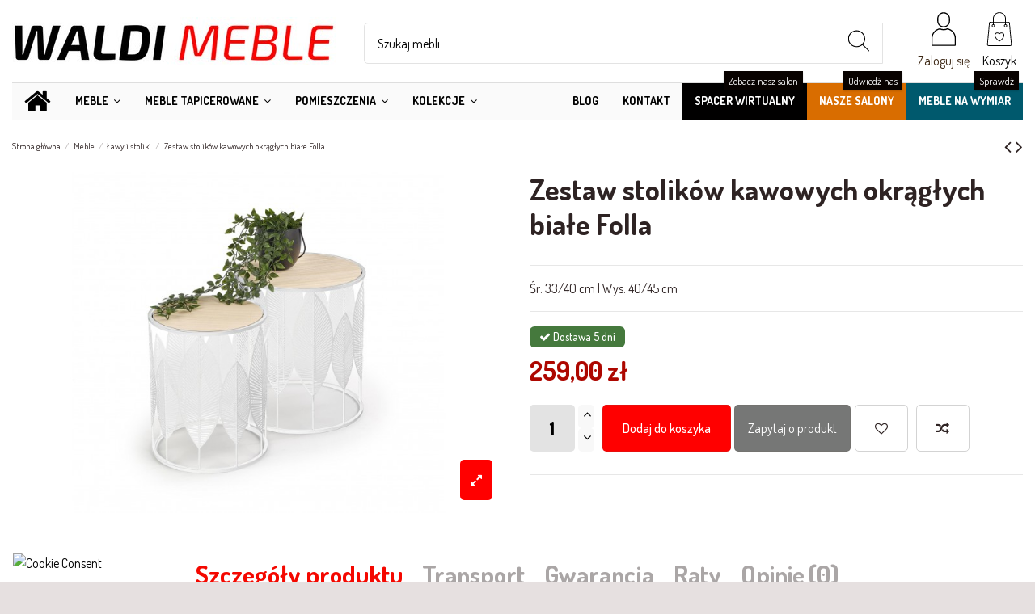

--- FILE ---
content_type: text/html; charset=utf-8
request_url: https://waldi-meble.pl/zestaw-stolikow-kawowych-okraglych-biale-folla
body_size: 38121
content:
<!doctype html>
<html lang="pl">

<head>
    
        
  <meta charset="utf-8">


  <meta http-equiv="x-ua-compatible" content="ie=edge">



  


  
	<meta name="generator" content="PrestaShop 1.7" />	<meta name="format-detection" content="telephone=no">	<meta name="robots" content="index,follow" />					

    <link rel="canonical" href="https://waldi-meble.pl/zestaw-stolikow-kawowych-okraglych-biale-folla">

  <title>Zestaw 2 ław Folla | Waldi-Meble | Halmar</title>
  
    
  
  <meta name="description" content="Zestaw 2 ław Folla">
  <meta name="keywords" content="">
    
      <link rel="canonical" href="https://waldi-meble.pl/zestaw-stolikow-kawowych-okraglych-biale-folla">
    

  
      



    <meta property="og:type" content="product">
    <meta property="og:url" content="https://waldi-meble.pl/zestaw-stolikow-kawowych-okraglych-biale-folla">
    <meta property="og:title" content="Zestaw 2 ław Folla | Waldi-Meble | Halmar">
    <meta property="og:site_name" content="Internetowy sklep meblowy Waldi">
    <meta property="og:description" content="Zestaw 2 ław Folla">
    <meta property="og:image" content="https://waldi-meble.pl/8652-thickbox_default/zestaw-stolikow-kawowych-okraglych-biale-folla.jpg">
    <meta property="og:image:width" content="1500">
    <meta property="og:image:height" content="1500">





      <meta name="viewport" content="initial-scale=1,user-scalable=no,maximum-scale=1,width=device-width">
  


  <meta name="theme-color" content="#ff0000">
  <meta name="msapplication-navbutton-color" content="#ff0000">


  <link rel="icon" type="image/vnd.microsoft.icon" href="https://waldi-meble.pl/img/favicon.ico0000?1674140427">
  <link rel="shortcut icon" type="image/x-icon" href="https://waldi-meble.pl/img/favicon.ico0000?1674140427">
    


<script type="application/ld+json">

{
"@context": "https://schema.org",
"@type": "Organization",
"url": "https://waldi-meble.pl/",
"name": "Internetowy sklep meblowy Waldi",
"logo": "https://waldi-meble.pl/img/logo-1674140427.jpg",
"@id": "#store-organization"
}

</script>




    <link rel="stylesheet" href="https://waldi-meble.pl/modules/seigicookie/views/css/cookieconsent.css?v1" type="text/css" media="all">
  <link rel="stylesheet" href="https://waldi-meble.pl/themes/warehouse/assets/cache/theme-e4f8881622.css" type="text/css" media="all">




<link rel="preload" as="font"
      href="/themes/warehouse/assets/css/font-awesome/fonts/fontawesome-webfont.woff?v=4.7.0"
      type="font/woff" crossorigin="anonymous">
<link rel="preload" as="font"
      href="/themes/warehouse/assets/css/font-awesome/fonts/fontawesome-webfont.woff2?v=4.7.0"
      type="font/woff2" crossorigin="anonymous">

<link  rel="preload stylesheet"  as="style" href="/themes/warehouse/assets/css/font-awesome/css/font-awesome-preload.css"
       type="text/css" crossorigin="anonymous">





  

  <script>
        var EstimateShippingCost = {"esc_dir":"\/modules\/estimateshippingcost\/","url_store":"http:\/\/waldi-meble.pl\/","esc_static_token":"d0c2967c6351224fcfef2ca78f976fe3","countries":{"14":{"id":"14","name":"Polska","iso_code":"PL","states":[]}},"configs":{"ESC_VERSION":"4.0.4","ESC_ID_CUSTOMER":"58","ESC_ENABLE_DEBUG":false,"ESC_SHOW_COUNTRY":false,"ESC_SHOW_ZIP_CODE":true,"ESC_SHOW_CITY":false,"ESC_SHOW_STATE":false,"ESC_OVERRIDE_CSS":"#btn_apply_esc {\n  display: none;\n}\n.pts .modal-header .close {\n  margin: 0px 10px 0px 10px;\n    margin-top: 0px;\n    margin-right: 10px;\n    margin-bottom: 0px;\n    margin-left: 10px;\n  background-color: #f00 !important;\n  border-radius: 50px;\n  opacity: 1;\n  color: white !important;\n  font-size: 26px;\n  width: 32px;\n  height: 32px;\n  position: relative;\n  padding: 0px 0px 0px 0px;\n    padding-top: 0px;\n    padding-right: 0px;\n    padding-bottom: 0px;\n    padding-left: 0px;\n}\n\n.btn-shipping-cost {\n  font-size: 18px !important;\n  cursor: pointer;\n  text-align: center;\n  font-weight: 400 !important;\n  background: gray !important;\n}","ESC_OVERRIDE_JS":"","ESC_SHOW_DESC_CARRIER":false,"ESC_SHOW_ESTIMATED_DELIVERY":false,"ESC_BUTTON_TEXT_COLOR":"","ESC_BUTTON_HOVER_TEXT_COLOR":"","ESC_COST_TEXT_COLOR":"","ESC_ESTIMATED_TEXT_COLOR":"","ESC_CALCULATE_BUTTON_COLOR":"","ESC_CALCULATE_BUTTON_TEXT_COLOR":"","ESC_CALCULATE_BUTTON_BORDER_COLOR":"","ESC_SHIPPING_BTN_BORDER_COLOR":"","ESC_SHIPPING_BTN_TEXT_COLOR":"","ESC_SHIPPING_BTN_COLOR":"","ESC_SHOW_TOTAL":false,"ESC_SHOW_QUANTITY_FIELD":false,"ESC_CHANGE_COUNTRY_WHEN_CARRIER_SELECTED":false,"ESC_CHANGE_CURRENC_WHEN_CARRIER_SELECTED":false,"ESC_COUNTRY_TYPEAHEAD":false,"ESC_STATE_TYPEAHEAD":false,"ESC_AUTOCOMPLETE_DIRECTION_DATA":false,"ESC_SHOW_MIN_PRICE_BASED_ON_COUNTRY":false,"ESC_RM":"1"},"is_customer_logged":false,"currency_default":1,"actions_estimateshippingcost":"https:\/\/waldi-meble.pl\/module\/estimateshippingcost\/actions","show_estimate_delivery_days":0,"active_scp":false,"MSG":{"select_lang":"Select","no_carrier_available":"No carriers available for your area.","days":"day(s)","no_estimate_days":"No estimated delivery specified"}};
        var SCCconfig = {"_meta":{"module":"Powered by SEIGI Cookie & Consent module https:\/\/seigi.eu\/","version":"2.3.1","generated":"2026-01-02 20:21:36"},"cmv2_cats":{"analytics_storage":"analytics","ad_storage":"targeting","ad_user_data":"targeting","ad_personalization":"targeting","functionality_storage":"necessary","personalization_storage":"person_site","security_storage":"necessary"},"cookie_expiration":182,"cookie_allow_remove":true,"autoremove_before_consent":true,"remove_cookie_tables":false,"enable_interval":true,"cookie_save_dot_domain":true,"force_consent":false,"gui_options":{"consent_modal":{"layout":"box","position":"bottom left","transition":"slide"},"settings_modal":{"layout":"box","position":"right","transition":"slide"}},"languages":{"pl":{"consent_modal":{"title":"\ud83c\udf6a U\u017cywamy ciasteczek!","description":"Cze\u015b\u0107, ta strona u\u017cywa wymaganych ciasteczek aby zapewni\u0107 poprawne dzia\u0142anie i ciasteczka trackingowe aby lepiej zrozumie\u0107 co Cie interesuje. To drugie b\u0119dzie dopiero po zaakceptowaniu. <button type=\"button\" data-cc=\"c-settings\" class=\"cc-link\">Pozw\u00f3l mi wybra\u0107<\/button>","primary_btn":{"text":"Zaakceptuj wszystko","role":"accept_all"},"secondary_btn":{"text":"Odrzu\u0107 wszystko","role":"accept_necessary"}},"settings_modal":{"title":"<img src=\"https:\/\/waldi-meble.pl\/img\/logo-1674140427.jpg\" alt=\"Logo\" loading=\"lazy\" style=\"margin-left: -4px; margin-bottom: -5px; height: 35px\">","save_settings_btn":"Zapisz ustawienia","accept_all_btn":"Zaakceptuj wszystko","close_btn_label":"Close","cookie_table_headers":[{"col1":"Cookie"},{"col2":"URL"},{"col3":"Exp."},{"col4":"Info"}],"blocks":[{"title":"U\u017cywanie ciasteczek","description":"U\u017cywamy plik\u00f3w cookie, aby zapewni\u0107 podstawowe funkcje witryny i ulepszy\u0107 korzystanie z niej. Mo\u017cesz wybra\u0107 dla ka\u017cdej kategorii opcj\u0119 w\u0142\u0105czenia\/wy\u0142\u0105czenia w dowolnym momencie. Aby uzyska\u0107 wi\u0119cej informacji na temat plik\u00f3w cookie i innych wra\u017cliwych danych, przeczytaj pe\u0142n\u0105 <a href=\"#\" class=\"cc-link\">polityk\u0119 prywatno\u015bci<\/a>"},{"title":"Wymagane ciasteczka","description":"Te ciasteczka s\u0105 wymagane do poprawnego dzia\u0142ania strony. Bez nich strona nie dzia\u0142a\u0142a by prawid\u0142owo.","toggle":{"value":"necessary","enabled":true,"readonly":true},"cookie_table":[{"col1":"Prestashop-","col2":"waldi-meble.pl","col3":"20d","col4":"Sklep Plik cookie wymagany do dzia\u0142ania sklepu. Przechowuje informacje o statusie logowania, koszyku i procesie zam\u00f3wienia","is_regex":true},{"col1":"PHPSESSID","col2":"waldi-meble.pl","col3":"2y","col4":"Identyfikator sesji wymagany do dzia\u0142ania sklepu","is_regex":true},{"col1":"seigi_cookie","col2":"waldi-meble.pl","col3":"365d","col4":"Plik cookie przechowuj\u0105cy informacje o Twoich zgodach","is_regex":true}]},{"title":"Ciasteczka wydajno\u015bciowe i analityczne","description":"Te ciasteczka pozwalaj\u0105 stronie zapami\u0119ta\u0107 poprzednie wybory dokonane na stronie","toggle":{"value":"analytics","enabled":false,"readonly":false},"cookie_table":[{"col1":"^_ga","col2":"google.com","col3":"2y","col4":"D\u0142ugoterminowy identyfikator u\u017cywany do identyfikacji unikalnych u\u017cytkownik\u00f3w","is_regex":true},{"col1":"_gid","col2":"google.com","col3":"1d","col4":"Kr\u00f3tkoterminowy identyfikator u\u017cywany do identyfikacji unikalnych u\u017cytkownik\u00f3w"},{"col1":"_fbc","col2":"facebook.com","col3":"2y","col4":"Przechowuje warto\u015b\u0107 parametru fbclid","is_regex":true},{"col1":"_fbp","col2":"facebook.com","col3":"90d","col4":"Unikalny identyfikator u\u017cytkownika","is_regex":true}]},{"title":"Personalizacja Reklam","description":"Ta opcja umo\u017cliwia przechowywanie plik\u00f3w cookie i danych w celu dostosowania reklam do Twoich zainteresowa\u0144, zar\u00f3wno na tej stronie, jak i poza ni\u0105. Umo\u017cliwia to zbieranie i analizowanie Twojego zachowania na stronie w celu dostarczania ukierunkowanych reklam, kt\u00f3re lepiej odpowiadaj\u0105 Twoim preferencjom oraz mierzenia skuteczno\u015bci tych reklam.","toggle":{"value":"targeting","enabled":false,"readonly":false},"cookie_table":[{"col1":"fr","col2":"facebook.com","col3":"90d","col4":"Facebook Remarketing","is_regex":true}]},{"title":"Personalizacja Strony","description":"Wybieraj\u0105c t\u0119 opcj\u0119, wyra\u017casz zgod\u0119 na u\u017cywanie plik\u00f3w cookie oraz danych do poprawy Twojego do\u015bwiadczenia na stronie poprzez personalizacj\u0119 tre\u015bci i funkcji na podstawie Twoich wzorc\u00f3w u\u017cytkowania i preferencji. Obejmuje to dostosowywanie uk\u0142ad\u00f3w, rekomendacje tre\u015bci oraz inne funkcjonalno\u015bci strony, aby nawigacja by\u0142a bardziej relewantna i anga\u017cuj\u0105ca.","toggle":{"value":"person_site","enabled":false,"readonly":false}},{"title":"Bezpiecze\u0144stwo","description":"Wybieraj\u0105c t\u0119 opcj\u0119, akceptujesz u\u017cywanie plik\u00f3w cookie i danych niezb\u0119dnych do zapewnienia bezpiecze\u0144stwa strony i ochrony przed dzia\u0142aniami oszuka\u0144czymi. Te pliki cookie pomagaj\u0105 w autentykacji u\u017cytkownik\u00f3w, zapobiegaj\u0105 nieautoryzowanemu dost\u0119powi do kont u\u017cytkownik\u00f3w i zapewniaj\u0105 integralno\u015b\u0107 strony.","toggle":{"value":"security","enabled":false,"readonly":false}}],"reject_all_btn":"Odrzu\u0107 wszystko"}}},"revision":343446176};
        var countriesIsoCode = {"14":"PL"};
        var countriesNeedZipCode = {"14":"NN-NNN"};
        var defaultAgreements = [];
        var dm_hash = "3GU8JRP1F";
        var dm_mode = 0;
        var elementorFrontendConfig = {"isEditMode":"","stretchedSectionContainer":"","instagramToken":false,"is_rtl":false};
        var higallery = {"psv":1.7,"secure_key":"6b295ee9a7af153b6d6252c33dbe47a2","ajax_url":"https:\/\/waldi-meble.pl\/module\/higallery\/ajax","icons":"material"};
        var iqitTheme = {"rm_sticky":"down","rm_breakpoint":0,"op_preloader":"0","cart_style":"side","cart_confirmation":"open","h_layout":"2","f_fixed":"","f_layout":"3","h_absolute":"0","h_sticky":"header","hw_width":"inherit","hm_submenu_width":"default","h_search_type":"full","pl_lazyload":true,"pl_infinity":false,"pl_rollover":false,"pl_crsl_autoplay":false,"pl_slider_ld":4,"pl_slider_d":4,"pl_slider_t":2,"pl_slider_p":1,"pp_thumbs":"leftd","pp_zoom":"modalzoom","pp_image_layout":"carousel","pp_tabs":"tabha","pl_grid_qty":false};
        var iqitcompare = {"nbProducts":0};
        var iqitcountdown_days = "d.";
        var iqitmegamenu = {"sticky":"false","containerSelector":"#wrapper > .container"};
        var iqitreviews = [];
        var iqitwishlist = {"nbProducts":0};
        var messageValidate = {"errorGlobal":"This is not a valid.","errorIsPostCode":"This is not a valid post code.","notConfirmed":"The values do not match.","lengthTooLongStart":"It is only possible enter","lengthTooShortStart":"The input value is shorter than ","lengthBadEnd":"characters.","requiredField":"This is a required field."};
        var pdaskaboutproductpricepro_address_error = "Prosimy wpisa\u0107 adres";
        var pdaskaboutproductpricepro_ajax_link = "https:\/\/waldi-meble.pl\/module\/pdaskaboutproductpricepro\/ajax";
        var pdaskaboutproductpricepro_city_error = "Prosimy wpisa\u0107 nazw\u0119 miejscowo\u015bci";
        var pdaskaboutproductpricepro_commpany_error = "Prosimy wpisa\u0107 nazw\u0119 firmy";
        var pdaskaboutproductpricepro_email_error = "Prosimy wpisa\u0107  poprawny adres e-mail";
        var pdaskaboutproductpricepro_firstname_error = "Prosimy wpisa\u0107 imi\u0119";
        var pdaskaboutproductpricepro_lastname_error = "Prosimy wpisa\u0107 nazwisko";
        var pdaskaboutproductpricepro_mobile_phone_error = "Prosimy wpisa\u0107 numer telefonu kom\u00f3rkowego";
        var pdaskaboutproductpricepro_phone_error = "Prosimy wpisa\u0107 numer telefonu";
        var pdaskaboutproductpricepro_postcode_error = "Prosimy wpisa\u0107 kod pocztowy";
        var pdaskaboutproductpricepro_question_error = "Prosimy wpisa\u0107 tre\u015b\u0107 pytania";
        var pdaskaboutproductpricepro_secure_key = "8c0e05d69ed63dbdf82043ee8537413c";
        var pdaskaboutproductpricepro_send_nok = "Tw\u00f3j e-mail z zapytaniem nie zosta\u0142 wys\u0142any";
        var pdaskaboutproductpricepro_send_ok = "Tw\u00f3j e-mail z zapytaniem o cene zosta\u0142 wys\u0142any.";
        var pdaskaboutproductpricepro_send_title = "Zapyta o cene produktu";
        var pdaskaboutproductpricepro_sucsess_message = "E-mail zosta\u0142 wys\u0142any";
        var pdaskaboutproductpricepro_vat_error = "Prosimy wpisa\u0107 numer nip";
        var pdaskaboutproductpro_ajax_link = "https:\/\/waldi-meble.pl\/module\/pdaskaboutproductpro\/ajax";
        var pdaskaboutproductpro_secure_key = "dec61bf9f3a7af7850d5df3436fa803a";
        var prestashop = {"cart":{"products":[],"totals":{"total":{"type":"total","label":"Warto\u015b\u0107 koszyka:","amount":0,"value":"0,00\u00a0z\u0142"},"total_including_tax":{"type":"total","label":"Suma","amount":0,"value":"0,00\u00a0z\u0142"},"total_excluding_tax":{"type":"total","label":"Suma","amount":0,"value":"0,00\u00a0z\u0142"}},"subtotals":{"products":{"type":"products","label":"Produkty","amount":0,"value":"0,00\u00a0z\u0142"},"discounts":null,"shipping":{"type":"shipping","label":"Wysy\u0142ka","amount":0,"value":""},"tax":null},"products_count":0,"summary_string":"0 sztuk","vouchers":{"allowed":1,"added":[]},"discounts":[],"minimalPurchase":0,"minimalPurchaseRequired":""},"currency":{"id":1,"name":"Z\u0142oty polski","iso_code":"PLN","iso_code_num":"985","sign":"z\u0142"},"customer":{"lastname":null,"firstname":null,"email":null,"birthday":null,"newsletter":null,"newsletter_date_add":null,"optin":null,"website":null,"company":null,"siret":null,"ape":null,"is_logged":false,"gender":{"type":null,"name":null},"addresses":[]},"language":{"name":"Polski (Polish)","iso_code":"pl","locale":"pl-PL","language_code":"pl","is_rtl":"0","date_format_lite":"Y-m-d","date_format_full":"Y-m-d H:i:s","id":1},"page":{"title":"","canonical":"https:\/\/waldi-meble.pl\/zestaw-stolikow-kawowych-okraglych-biale-folla","meta":{"title":"Zestaw 2 \u0142aw Folla | Waldi-Meble | Halmar","description":"Zestaw 2 \u0142aw Folla","keywords":"","robots":"index"},"page_name":"product","body_classes":{"lang-pl":true,"lang-rtl":false,"country-PL":true,"currency-PLN":true,"layout-full-width":true,"page-product":true,"tax-display-disabled":true,"product-id-1648":true,"product-Zestaw stolik\u00f3w kawowych okr\u0105g\u0142ych bia\u0142e Folla":true,"product-id-category-16":true,"product-id-manufacturer-3":true,"product-id-supplier-0":true,"product-available-for-order":true},"admin_notifications":[]},"shop":{"name":"Internetowy sklep meblowy Waldi","logo":"https:\/\/waldi-meble.pl\/img\/logo-1674140427.jpg","stores_icon":"https:\/\/waldi-meble.pl\/img\/logo_stores.png","favicon":"https:\/\/waldi-meble.pl\/img\/favicon.ico0000"},"urls":{"base_url":"https:\/\/waldi-meble.pl\/","current_url":"https:\/\/waldi-meble.pl\/zestaw-stolikow-kawowych-okraglych-biale-folla","shop_domain_url":"https:\/\/waldi-meble.pl","img_ps_url":"https:\/\/waldi-meble.pl\/img\/","img_cat_url":"https:\/\/waldi-meble.pl\/img\/c\/","img_lang_url":"https:\/\/waldi-meble.pl\/img\/l\/","img_prod_url":"https:\/\/waldi-meble.pl\/img\/p\/","img_manu_url":"https:\/\/waldi-meble.pl\/img\/m\/","img_sup_url":"https:\/\/waldi-meble.pl\/img\/su\/","img_ship_url":"https:\/\/waldi-meble.pl\/img\/s\/","img_store_url":"https:\/\/waldi-meble.pl\/img\/st\/","img_col_url":"https:\/\/waldi-meble.pl\/img\/co\/","img_url":"https:\/\/waldi-meble.pl\/themes\/warehouse\/assets\/img\/","css_url":"https:\/\/waldi-meble.pl\/themes\/warehouse\/assets\/css\/","js_url":"https:\/\/waldi-meble.pl\/themes\/warehouse\/assets\/js\/","pic_url":"https:\/\/waldi-meble.pl\/upload\/","pages":{"address":"https:\/\/waldi-meble.pl\/adres","addresses":"https:\/\/waldi-meble.pl\/adresy","authentication":"https:\/\/waldi-meble.pl\/logowanie","cart":"https:\/\/waldi-meble.pl\/koszyk","category":"https:\/\/waldi-meble.pl\/index.php?controller=category","cms":"https:\/\/waldi-meble.pl\/index.php?controller=cms","contact":"https:\/\/waldi-meble.pl\/kontakt","discount":"https:\/\/waldi-meble.pl\/rabaty","guest_tracking":"https:\/\/waldi-meble.pl\/sledzenie-zamowien-gosci","history":"https:\/\/waldi-meble.pl\/historia-zamowien","identity":"https:\/\/waldi-meble.pl\/dane-osobiste","index":"https:\/\/waldi-meble.pl\/","my_account":"https:\/\/waldi-meble.pl\/moje-konto","order_confirmation":"https:\/\/waldi-meble.pl\/potwierdzenie-zamowienia","order_detail":"https:\/\/waldi-meble.pl\/index.php?controller=order-detail","order_follow":"https:\/\/waldi-meble.pl\/sledzenie-zamowienia","order":"https:\/\/waldi-meble.pl\/zamowienie","order_return":"https:\/\/waldi-meble.pl\/index.php?controller=order-return","order_slip":"https:\/\/waldi-meble.pl\/potwierdzenie-zwrotu","pagenotfound":"https:\/\/waldi-meble.pl\/nie-znaleziono-strony","password":"https:\/\/waldi-meble.pl\/odzyskiwanie-hasla","pdf_invoice":"https:\/\/waldi-meble.pl\/index.php?controller=pdf-invoice","pdf_order_return":"https:\/\/waldi-meble.pl\/index.php?controller=pdf-order-return","pdf_order_slip":"https:\/\/waldi-meble.pl\/index.php?controller=pdf-order-slip","prices_drop":"https:\/\/waldi-meble.pl\/promocje","product":"https:\/\/waldi-meble.pl\/index.php?controller=product","search":"https:\/\/waldi-meble.pl\/szukaj","sitemap":"https:\/\/waldi-meble.pl\/mapa-strony","stores":"https:\/\/waldi-meble.pl\/nasze-sklepy","supplier":"https:\/\/waldi-meble.pl\/dostawcy","register":"https:\/\/waldi-meble.pl\/logowanie?create_account=1","order_login":"https:\/\/waldi-meble.pl\/zamowienie?login=1"},"alternative_langs":[],"theme_assets":"\/themes\/warehouse\/assets\/","actions":{"logout":"https:\/\/waldi-meble.pl\/?mylogout="},"no_picture_image":{"bySize":{"cart_default":{"url":"https:\/\/waldi-meble.pl\/img\/p\/pl-default-cart_default.jpg","width":125,"height":162},"home_default":{"url":"https:\/\/waldi-meble.pl\/img\/p\/pl-default-home_default.jpg","width":314,"height":305},"small_default":{"url":"https:\/\/waldi-meble.pl\/img\/p\/pl-default-small_default.jpg","width":520,"height":368},"medium_default":{"url":"https:\/\/waldi-meble.pl\/img\/p\/pl-default-medium_default.jpg","width":452,"height":584},"large_default":{"url":"https:\/\/waldi-meble.pl\/img\/p\/pl-default-large_default.jpg","width":768,"height":531},"thickbox_default":{"url":"https:\/\/waldi-meble.pl\/img\/p\/pl-default-thickbox_default.jpg","width":1500,"height":1500}},"small":{"url":"https:\/\/waldi-meble.pl\/img\/p\/pl-default-cart_default.jpg","width":125,"height":162},"medium":{"url":"https:\/\/waldi-meble.pl\/img\/p\/pl-default-medium_default.jpg","width":452,"height":584},"large":{"url":"https:\/\/waldi-meble.pl\/img\/p\/pl-default-thickbox_default.jpg","width":1500,"height":1500},"legend":""}},"configuration":{"display_taxes_label":false,"display_prices_tax_incl":true,"is_catalog":false,"show_prices":true,"opt_in":{"partner":false},"quantity_discount":{"type":"price","label":"Cena jednostkowa"},"voucher_enabled":1,"return_enabled":0},"field_required":[],"breadcrumb":{"links":[{"title":"Strona g\u0142\u00f3wna","url":"https:\/\/waldi-meble.pl\/"},{"title":"Meble","url":"https:\/\/waldi-meble.pl\/meble"},{"title":"\u0141awy i stoliki","url":"https:\/\/waldi-meble.pl\/lawy-i-stoliki"},{"title":"Zestaw stolik\u00f3w kawowych okr\u0105g\u0142ych bia\u0142e Folla","url":"https:\/\/waldi-meble.pl\/zestaw-stolikow-kawowych-okraglych-biale-folla"}],"count":4},"link":{"protocol_link":"https:\/\/","protocol_content":"https:\/\/"},"time":1767384776,"static_token":"7180adb63d73f993162925cc2a36d529","token":"c666d67e8fcddda9e79b06941ba302ec","debug":false};
        var psemailsubscription_subscription = "https:\/\/waldi-meble.pl\/module\/ps_emailsubscription\/subscription";
        var x13lookbookAddToCart = "Dodaj do koszyka";
        var x13lookbookAttachments = "Za\u0142\u0105czniki";
        var x13lookbookDownloadFile = "Pobierz plik";
        var x13lookbookInStock = "W magazynie";
        var x13lookbookIndex = "Indeks";
        var x13lookbookPrice = "Cena";
        var x13lookbookShowFiles = "Poka\u017c plik";
        var x13lookbookToCart = "Do koszyka";
        var x13lookbookView = "Zobacz";
        var x13lookbookViewProduct = "Zobacz produkt";
      </script>



  <script>
    var arplAjaxURL = 'https://waldi-meble.pl/module/arproductlists/ajax';
    var arplCartURL = 'https://waldi-meble.pl/koszyk';
    window.addEventListener('load', function(){
        arPL.currentProduct = 1648;
        arPL.currentCategory = 0;
        arPL.ps = 17;
        arPL.init();
    });
</script><script type="text/javascript" data-keepinline="true" > window.dataLayer = window.dataLayer || []; function gtag() { window.dataLayer.push(arguments); } gtag('consent','default', {"ad_storage":"denied","analytics_storage":"denied","functionality_storage":"denied","personalization_storage":"denied","security_storage":"denied","ad_personalization":"denied","ad_user_data":"denied"}); gtag('set', 'allow_ad_personalization_signals', false); /* */ function executeSeigiCookiegtag (event){ gtag('consent', 'update', {  'analytics_storage': event.detail.cookie.categories.includes(SCCconfig.cmv2_cats.analytics_storage) ? 'granted' : 'denied',  'ad_storage': event.detail.cookie.categories.includes(SCCconfig.cmv2_cats.ad_storage) ? 'granted' : 'denied',  'ad_user_data': event.detail.cookie.categories.includes(SCCconfig.cmv2_cats.ad_user_data) ? 'granted' : 'denied',  'ad_personalization': event.detail.cookie.categories.includes(SCCconfig.cmv2_cats.ad_personalization) ? 'granted' : 'denied',  'functionality_storage': event.detail.cookie.categories.includes(SCCconfig.cmv2_cats.functionality_storage) ? 'granted' : 'denied',  'personalization_storage': event.detail.cookie.categories.includes(SCCconfig.cmv2_cats.personalization_storage) ? 'granted' : 'denied',  'security_storage': event.detail.cookie.categories.includes(SCCconfig.cmv2_cats.security_storage) ? 'granted' : 'denied', }); gtag('set', 'url_passthrough', event.detail.cookie.categories.includes('analytics')); gtag('set', 'ads_data_redaction', event.detail.cookie.categories.includes('analytics')); gtag('set', 'allow_ad_personalization_signals', event.detail.cookie.categories.includes('targeting')); } document.addEventListener('SeigiCookieEventOnLoadAccepted', executeSeigiCookiegtag); document.addEventListener('SeigiCookieEventOnChange', executeSeigiCookiegtag);</script><style>
:root {
  --scc-color: #2d4156;
  --scc-color-hov: #1d2e38;
} 
</style><script type="text/javascript">
	
		var psv = '1.7';
		var gl_secure_key = '6b295ee9a7af153b6d6252c33dbe47a2';
	
</script>




<script>
    
    function replaceZoomContents(instance, helper, attr, colorGroup)
    {
        var $origin = $(helper.origin);
        if ($origin.data('loaded') !== true) {
            $.get("https://waldi-meble.pl/modules/colorzoom/ajax_colorzoom.php?colorGroup="+colorGroup+"&attribute="+attr, function(data){
                instance.content(data);
                $origin.data('loaded', true);
            });
        }
    }
    

    
    function applyZoom() {
        
                                                                                                            
                    
                            $('#group_12 li input[value="149"]').parent().tooltipster({
                                theme: 'tooltipster-shadow',
                                interactive: true,
                                content: 'Loading...',
                                trigger: 'custom',
                                updateAnimation: 'fade',
                                triggerOpen: {
                                    mouseenter: true,
                                    touchstart: true,
                                    click: true,
                                    tap: true
                                },
                                triggerClose: {
                                    mouseleave: true,
                                    originClick: true,
                                    touchleave: true,
                                    click: true,
                                    tap: true
                                },
                                animation: 'fade',
                                contentAsHTML: true,
                                functionBefore: function (instance, helper) {
                                    replaceZoomContents(instance,helper,149, 12);
                                }
                            });
                        
                                        
                    
                            $('#group_12 li input[value="152"]').parent().tooltipster({
                                theme: 'tooltipster-shadow',
                                interactive: true,
                                content: 'Loading...',
                                trigger: 'custom',
                                updateAnimation: 'fade',
                                triggerOpen: {
                                    mouseenter: true,
                                    touchstart: true,
                                    click: true,
                                    tap: true
                                },
                                triggerClose: {
                                    mouseleave: true,
                                    originClick: true,
                                    touchleave: true,
                                    click: true,
                                    tap: true
                                },
                                animation: 'fade',
                                contentAsHTML: true,
                                functionBefore: function (instance, helper) {
                                    replaceZoomContents(instance,helper,152, 12);
                                }
                            });
                        
                                        
                    
                            $('#group_12 li input[value="154"]').parent().tooltipster({
                                theme: 'tooltipster-shadow',
                                interactive: true,
                                content: 'Loading...',
                                trigger: 'custom',
                                updateAnimation: 'fade',
                                triggerOpen: {
                                    mouseenter: true,
                                    touchstart: true,
                                    click: true,
                                    tap: true
                                },
                                triggerClose: {
                                    mouseleave: true,
                                    originClick: true,
                                    touchleave: true,
                                    click: true,
                                    tap: true
                                },
                                animation: 'fade',
                                contentAsHTML: true,
                                functionBefore: function (instance, helper) {
                                    replaceZoomContents(instance,helper,154, 12);
                                }
                            });
                        
                                                                                                                                                                
                    
                            $('#group_15 li input[value="161"]').parent().tooltipster({
                                theme: 'tooltipster-shadow',
                                interactive: true,
                                content: 'Loading...',
                                trigger: 'custom',
                                updateAnimation: 'fade',
                                triggerOpen: {
                                    mouseenter: true,
                                    touchstart: true,
                                    click: true,
                                    tap: true
                                },
                                triggerClose: {
                                    mouseleave: true,
                                    originClick: true,
                                    touchleave: true,
                                    click: true,
                                    tap: true
                                },
                                animation: 'fade',
                                contentAsHTML: true,
                                functionBefore: function (instance, helper) {
                                    replaceZoomContents(instance,helper,161, 15);
                                }
                            });
                        
                                        
                    
                            $('#group_15 li input[value="160"]').parent().tooltipster({
                                theme: 'tooltipster-shadow',
                                interactive: true,
                                content: 'Loading...',
                                trigger: 'custom',
                                updateAnimation: 'fade',
                                triggerOpen: {
                                    mouseenter: true,
                                    touchstart: true,
                                    click: true,
                                    tap: true
                                },
                                triggerClose: {
                                    mouseleave: true,
                                    originClick: true,
                                    touchleave: true,
                                    click: true,
                                    tap: true
                                },
                                animation: 'fade',
                                contentAsHTML: true,
                                functionBefore: function (instance, helper) {
                                    replaceZoomContents(instance,helper,160, 15);
                                }
                            });
                        
                                        
                    
                            $('#group_15 li input[value="162"]').parent().tooltipster({
                                theme: 'tooltipster-shadow',
                                interactive: true,
                                content: 'Loading...',
                                trigger: 'custom',
                                updateAnimation: 'fade',
                                triggerOpen: {
                                    mouseenter: true,
                                    touchstart: true,
                                    click: true,
                                    tap: true
                                },
                                triggerClose: {
                                    mouseleave: true,
                                    originClick: true,
                                    touchleave: true,
                                    click: true,
                                    tap: true
                                },
                                animation: 'fade',
                                contentAsHTML: true,
                                functionBefore: function (instance, helper) {
                                    replaceZoomContents(instance,helper,162, 15);
                                }
                            });
                        
                                        
                    
                            $('#group_15 li input[value="163"]').parent().tooltipster({
                                theme: 'tooltipster-shadow',
                                interactive: true,
                                content: 'Loading...',
                                trigger: 'custom',
                                updateAnimation: 'fade',
                                triggerOpen: {
                                    mouseenter: true,
                                    touchstart: true,
                                    click: true,
                                    tap: true
                                },
                                triggerClose: {
                                    mouseleave: true,
                                    originClick: true,
                                    touchleave: true,
                                    click: true,
                                    tap: true
                                },
                                animation: 'fade',
                                contentAsHTML: true,
                                functionBefore: function (instance, helper) {
                                    replaceZoomContents(instance,helper,163, 15);
                                }
                            });
                        
                                        
                    
                            $('#group_15 li input[value="166"]').parent().tooltipster({
                                theme: 'tooltipster-shadow',
                                interactive: true,
                                content: 'Loading...',
                                trigger: 'custom',
                                updateAnimation: 'fade',
                                triggerOpen: {
                                    mouseenter: true,
                                    touchstart: true,
                                    click: true,
                                    tap: true
                                },
                                triggerClose: {
                                    mouseleave: true,
                                    originClick: true,
                                    touchleave: true,
                                    click: true,
                                    tap: true
                                },
                                animation: 'fade',
                                contentAsHTML: true,
                                functionBefore: function (instance, helper) {
                                    replaceZoomContents(instance,helper,166, 15);
                                }
                            });
                        
                                        
                    
                            $('#group_15 li input[value="167"]').parent().tooltipster({
                                theme: 'tooltipster-shadow',
                                interactive: true,
                                content: 'Loading...',
                                trigger: 'custom',
                                updateAnimation: 'fade',
                                triggerOpen: {
                                    mouseenter: true,
                                    touchstart: true,
                                    click: true,
                                    tap: true
                                },
                                triggerClose: {
                                    mouseleave: true,
                                    originClick: true,
                                    touchleave: true,
                                    click: true,
                                    tap: true
                                },
                                animation: 'fade',
                                contentAsHTML: true,
                                functionBefore: function (instance, helper) {
                                    replaceZoomContents(instance,helper,167, 15);
                                }
                            });
                        
                                        
                    
                            $('#group_15 li input[value="168"]').parent().tooltipster({
                                theme: 'tooltipster-shadow',
                                interactive: true,
                                content: 'Loading...',
                                trigger: 'custom',
                                updateAnimation: 'fade',
                                triggerOpen: {
                                    mouseenter: true,
                                    touchstart: true,
                                    click: true,
                                    tap: true
                                },
                                triggerClose: {
                                    mouseleave: true,
                                    originClick: true,
                                    touchleave: true,
                                    click: true,
                                    tap: true
                                },
                                animation: 'fade',
                                contentAsHTML: true,
                                functionBefore: function (instance, helper) {
                                    replaceZoomContents(instance,helper,168, 15);
                                }
                            });
                        
                                        
                    
                            $('#group_15 li input[value="169"]').parent().tooltipster({
                                theme: 'tooltipster-shadow',
                                interactive: true,
                                content: 'Loading...',
                                trigger: 'custom',
                                updateAnimation: 'fade',
                                triggerOpen: {
                                    mouseenter: true,
                                    touchstart: true,
                                    click: true,
                                    tap: true
                                },
                                triggerClose: {
                                    mouseleave: true,
                                    originClick: true,
                                    touchleave: true,
                                    click: true,
                                    tap: true
                                },
                                animation: 'fade',
                                contentAsHTML: true,
                                functionBefore: function (instance, helper) {
                                    replaceZoomContents(instance,helper,169, 15);
                                }
                            });
                        
                                        
                    
                            $('#group_15 li input[value="171"]').parent().tooltipster({
                                theme: 'tooltipster-shadow',
                                interactive: true,
                                content: 'Loading...',
                                trigger: 'custom',
                                updateAnimation: 'fade',
                                triggerOpen: {
                                    mouseenter: true,
                                    touchstart: true,
                                    click: true,
                                    tap: true
                                },
                                triggerClose: {
                                    mouseleave: true,
                                    originClick: true,
                                    touchleave: true,
                                    click: true,
                                    tap: true
                                },
                                animation: 'fade',
                                contentAsHTML: true,
                                functionBefore: function (instance, helper) {
                                    replaceZoomContents(instance,helper,171, 15);
                                }
                            });
                        
                                        
                    
                            $('#group_15 li input[value="170"]').parent().tooltipster({
                                theme: 'tooltipster-shadow',
                                interactive: true,
                                content: 'Loading...',
                                trigger: 'custom',
                                updateAnimation: 'fade',
                                triggerOpen: {
                                    mouseenter: true,
                                    touchstart: true,
                                    click: true,
                                    tap: true
                                },
                                triggerClose: {
                                    mouseleave: true,
                                    originClick: true,
                                    touchleave: true,
                                    click: true,
                                    tap: true
                                },
                                animation: 'fade',
                                contentAsHTML: true,
                                functionBefore: function (instance, helper) {
                                    replaceZoomContents(instance,helper,170, 15);
                                }
                            });
                        
                                        
                    
                            $('#group_15 li input[value="172"]').parent().tooltipster({
                                theme: 'tooltipster-shadow',
                                interactive: true,
                                content: 'Loading...',
                                trigger: 'custom',
                                updateAnimation: 'fade',
                                triggerOpen: {
                                    mouseenter: true,
                                    touchstart: true,
                                    click: true,
                                    tap: true
                                },
                                triggerClose: {
                                    mouseleave: true,
                                    originClick: true,
                                    touchleave: true,
                                    click: true,
                                    tap: true
                                },
                                animation: 'fade',
                                contentAsHTML: true,
                                functionBefore: function (instance, helper) {
                                    replaceZoomContents(instance,helper,172, 15);
                                }
                            });
                        
                                        
                    
                            $('#group_15 li input[value="173"]').parent().tooltipster({
                                theme: 'tooltipster-shadow',
                                interactive: true,
                                content: 'Loading...',
                                trigger: 'custom',
                                updateAnimation: 'fade',
                                triggerOpen: {
                                    mouseenter: true,
                                    touchstart: true,
                                    click: true,
                                    tap: true
                                },
                                triggerClose: {
                                    mouseleave: true,
                                    originClick: true,
                                    touchleave: true,
                                    click: true,
                                    tap: true
                                },
                                animation: 'fade',
                                contentAsHTML: true,
                                functionBefore: function (instance, helper) {
                                    replaceZoomContents(instance,helper,173, 15);
                                }
                            });
                        
                                        
                    
                            $('#group_15 li input[value="174"]').parent().tooltipster({
                                theme: 'tooltipster-shadow',
                                interactive: true,
                                content: 'Loading...',
                                trigger: 'custom',
                                updateAnimation: 'fade',
                                triggerOpen: {
                                    mouseenter: true,
                                    touchstart: true,
                                    click: true,
                                    tap: true
                                },
                                triggerClose: {
                                    mouseleave: true,
                                    originClick: true,
                                    touchleave: true,
                                    click: true,
                                    tap: true
                                },
                                animation: 'fade',
                                contentAsHTML: true,
                                functionBefore: function (instance, helper) {
                                    replaceZoomContents(instance,helper,174, 15);
                                }
                            });
                        
                                        
                    
                            $('#group_15 li input[value="175"]').parent().tooltipster({
                                theme: 'tooltipster-shadow',
                                interactive: true,
                                content: 'Loading...',
                                trigger: 'custom',
                                updateAnimation: 'fade',
                                triggerOpen: {
                                    mouseenter: true,
                                    touchstart: true,
                                    click: true,
                                    tap: true
                                },
                                triggerClose: {
                                    mouseleave: true,
                                    originClick: true,
                                    touchleave: true,
                                    click: true,
                                    tap: true
                                },
                                animation: 'fade',
                                contentAsHTML: true,
                                functionBefore: function (instance, helper) {
                                    replaceZoomContents(instance,helper,175, 15);
                                }
                            });
                        
                                        
                    
                            $('#group_15 li input[value="176"]').parent().tooltipster({
                                theme: 'tooltipster-shadow',
                                interactive: true,
                                content: 'Loading...',
                                trigger: 'custom',
                                updateAnimation: 'fade',
                                triggerOpen: {
                                    mouseenter: true,
                                    touchstart: true,
                                    click: true,
                                    tap: true
                                },
                                triggerClose: {
                                    mouseleave: true,
                                    originClick: true,
                                    touchleave: true,
                                    click: true,
                                    tap: true
                                },
                                animation: 'fade',
                                contentAsHTML: true,
                                functionBefore: function (instance, helper) {
                                    replaceZoomContents(instance,helper,176, 15);
                                }
                            });
                        
                                        
                    
                            $('#group_15 li input[value="177"]').parent().tooltipster({
                                theme: 'tooltipster-shadow',
                                interactive: true,
                                content: 'Loading...',
                                trigger: 'custom',
                                updateAnimation: 'fade',
                                triggerOpen: {
                                    mouseenter: true,
                                    touchstart: true,
                                    click: true,
                                    tap: true
                                },
                                triggerClose: {
                                    mouseleave: true,
                                    originClick: true,
                                    touchleave: true,
                                    click: true,
                                    tap: true
                                },
                                animation: 'fade',
                                contentAsHTML: true,
                                functionBefore: function (instance, helper) {
                                    replaceZoomContents(instance,helper,177, 15);
                                }
                            });
                        
                                        
                    
                            $('#group_15 li input[value="178"]').parent().tooltipster({
                                theme: 'tooltipster-shadow',
                                interactive: true,
                                content: 'Loading...',
                                trigger: 'custom',
                                updateAnimation: 'fade',
                                triggerOpen: {
                                    mouseenter: true,
                                    touchstart: true,
                                    click: true,
                                    tap: true
                                },
                                triggerClose: {
                                    mouseleave: true,
                                    originClick: true,
                                    touchleave: true,
                                    click: true,
                                    tap: true
                                },
                                animation: 'fade',
                                contentAsHTML: true,
                                functionBefore: function (instance, helper) {
                                    replaceZoomContents(instance,helper,178, 15);
                                }
                            });
                        
                                        
                    
                            $('#group_15 li input[value="179"]').parent().tooltipster({
                                theme: 'tooltipster-shadow',
                                interactive: true,
                                content: 'Loading...',
                                trigger: 'custom',
                                updateAnimation: 'fade',
                                triggerOpen: {
                                    mouseenter: true,
                                    touchstart: true,
                                    click: true,
                                    tap: true
                                },
                                triggerClose: {
                                    mouseleave: true,
                                    originClick: true,
                                    touchleave: true,
                                    click: true,
                                    tap: true
                                },
                                animation: 'fade',
                                contentAsHTML: true,
                                functionBefore: function (instance, helper) {
                                    replaceZoomContents(instance,helper,179, 15);
                                }
                            });
                        
                                        
                    
                            $('#group_15 li input[value="180"]').parent().tooltipster({
                                theme: 'tooltipster-shadow',
                                interactive: true,
                                content: 'Loading...',
                                trigger: 'custom',
                                updateAnimation: 'fade',
                                triggerOpen: {
                                    mouseenter: true,
                                    touchstart: true,
                                    click: true,
                                    tap: true
                                },
                                triggerClose: {
                                    mouseleave: true,
                                    originClick: true,
                                    touchleave: true,
                                    click: true,
                                    tap: true
                                },
                                animation: 'fade',
                                contentAsHTML: true,
                                functionBefore: function (instance, helper) {
                                    replaceZoomContents(instance,helper,180, 15);
                                }
                            });
                        
                                        
                    
                            $('#group_15 li input[value="181"]').parent().tooltipster({
                                theme: 'tooltipster-shadow',
                                interactive: true,
                                content: 'Loading...',
                                trigger: 'custom',
                                updateAnimation: 'fade',
                                triggerOpen: {
                                    mouseenter: true,
                                    touchstart: true,
                                    click: true,
                                    tap: true
                                },
                                triggerClose: {
                                    mouseleave: true,
                                    originClick: true,
                                    touchleave: true,
                                    click: true,
                                    tap: true
                                },
                                animation: 'fade',
                                contentAsHTML: true,
                                functionBefore: function (instance, helper) {
                                    replaceZoomContents(instance,helper,181, 15);
                                }
                            });
                        
                                        
                    
                            $('#group_15 li input[value="182"]').parent().tooltipster({
                                theme: 'tooltipster-shadow',
                                interactive: true,
                                content: 'Loading...',
                                trigger: 'custom',
                                updateAnimation: 'fade',
                                triggerOpen: {
                                    mouseenter: true,
                                    touchstart: true,
                                    click: true,
                                    tap: true
                                },
                                triggerClose: {
                                    mouseleave: true,
                                    originClick: true,
                                    touchleave: true,
                                    click: true,
                                    tap: true
                                },
                                animation: 'fade',
                                contentAsHTML: true,
                                functionBefore: function (instance, helper) {
                                    replaceZoomContents(instance,helper,182, 15);
                                }
                            });
                        
                                        
                    
                            $('#group_15 li input[value="183"]').parent().tooltipster({
                                theme: 'tooltipster-shadow',
                                interactive: true,
                                content: 'Loading...',
                                trigger: 'custom',
                                updateAnimation: 'fade',
                                triggerOpen: {
                                    mouseenter: true,
                                    touchstart: true,
                                    click: true,
                                    tap: true
                                },
                                triggerClose: {
                                    mouseleave: true,
                                    originClick: true,
                                    touchleave: true,
                                    click: true,
                                    tap: true
                                },
                                animation: 'fade',
                                contentAsHTML: true,
                                functionBefore: function (instance, helper) {
                                    replaceZoomContents(instance,helper,183, 15);
                                }
                            });
                        
                                        
                    
                            $('#group_15 li input[value="184"]').parent().tooltipster({
                                theme: 'tooltipster-shadow',
                                interactive: true,
                                content: 'Loading...',
                                trigger: 'custom',
                                updateAnimation: 'fade',
                                triggerOpen: {
                                    mouseenter: true,
                                    touchstart: true,
                                    click: true,
                                    tap: true
                                },
                                triggerClose: {
                                    mouseleave: true,
                                    originClick: true,
                                    touchleave: true,
                                    click: true,
                                    tap: true
                                },
                                animation: 'fade',
                                contentAsHTML: true,
                                functionBefore: function (instance, helper) {
                                    replaceZoomContents(instance,helper,184, 15);
                                }
                            });
                        
                                        
                    
                            $('#group_15 li input[value="185"]').parent().tooltipster({
                                theme: 'tooltipster-shadow',
                                interactive: true,
                                content: 'Loading...',
                                trigger: 'custom',
                                updateAnimation: 'fade',
                                triggerOpen: {
                                    mouseenter: true,
                                    touchstart: true,
                                    click: true,
                                    tap: true
                                },
                                triggerClose: {
                                    mouseleave: true,
                                    originClick: true,
                                    touchleave: true,
                                    click: true,
                                    tap: true
                                },
                                animation: 'fade',
                                contentAsHTML: true,
                                functionBefore: function (instance, helper) {
                                    replaceZoomContents(instance,helper,185, 15);
                                }
                            });
                        
                                        
                    
                            $('#group_15 li input[value="186"]').parent().tooltipster({
                                theme: 'tooltipster-shadow',
                                interactive: true,
                                content: 'Loading...',
                                trigger: 'custom',
                                updateAnimation: 'fade',
                                triggerOpen: {
                                    mouseenter: true,
                                    touchstart: true,
                                    click: true,
                                    tap: true
                                },
                                triggerClose: {
                                    mouseleave: true,
                                    originClick: true,
                                    touchleave: true,
                                    click: true,
                                    tap: true
                                },
                                animation: 'fade',
                                contentAsHTML: true,
                                functionBefore: function (instance, helper) {
                                    replaceZoomContents(instance,helper,186, 15);
                                }
                            });
                        
                                        
                    
                            $('#group_15 li input[value="187"]').parent().tooltipster({
                                theme: 'tooltipster-shadow',
                                interactive: true,
                                content: 'Loading...',
                                trigger: 'custom',
                                updateAnimation: 'fade',
                                triggerOpen: {
                                    mouseenter: true,
                                    touchstart: true,
                                    click: true,
                                    tap: true
                                },
                                triggerClose: {
                                    mouseleave: true,
                                    originClick: true,
                                    touchleave: true,
                                    click: true,
                                    tap: true
                                },
                                animation: 'fade',
                                contentAsHTML: true,
                                functionBefore: function (instance, helper) {
                                    replaceZoomContents(instance,helper,187, 15);
                                }
                            });
                        
                                        
                    
                            $('#group_15 li input[value="188"]').parent().tooltipster({
                                theme: 'tooltipster-shadow',
                                interactive: true,
                                content: 'Loading...',
                                trigger: 'custom',
                                updateAnimation: 'fade',
                                triggerOpen: {
                                    mouseenter: true,
                                    touchstart: true,
                                    click: true,
                                    tap: true
                                },
                                triggerClose: {
                                    mouseleave: true,
                                    originClick: true,
                                    touchleave: true,
                                    click: true,
                                    tap: true
                                },
                                animation: 'fade',
                                contentAsHTML: true,
                                functionBefore: function (instance, helper) {
                                    replaceZoomContents(instance,helper,188, 15);
                                }
                            });
                        
                                        
                    
                            $('#group_15 li input[value="189"]').parent().tooltipster({
                                theme: 'tooltipster-shadow',
                                interactive: true,
                                content: 'Loading...',
                                trigger: 'custom',
                                updateAnimation: 'fade',
                                triggerOpen: {
                                    mouseenter: true,
                                    touchstart: true,
                                    click: true,
                                    tap: true
                                },
                                triggerClose: {
                                    mouseleave: true,
                                    originClick: true,
                                    touchleave: true,
                                    click: true,
                                    tap: true
                                },
                                animation: 'fade',
                                contentAsHTML: true,
                                functionBefore: function (instance, helper) {
                                    replaceZoomContents(instance,helper,189, 15);
                                }
                            });
                        
                                        
                    
                            $('#group_15 li input[value="190"]').parent().tooltipster({
                                theme: 'tooltipster-shadow',
                                interactive: true,
                                content: 'Loading...',
                                trigger: 'custom',
                                updateAnimation: 'fade',
                                triggerOpen: {
                                    mouseenter: true,
                                    touchstart: true,
                                    click: true,
                                    tap: true
                                },
                                triggerClose: {
                                    mouseleave: true,
                                    originClick: true,
                                    touchleave: true,
                                    click: true,
                                    tap: true
                                },
                                animation: 'fade',
                                contentAsHTML: true,
                                functionBefore: function (instance, helper) {
                                    replaceZoomContents(instance,helper,190, 15);
                                }
                            });
                        
                                        
                    
                            $('#group_15 li input[value="191"]').parent().tooltipster({
                                theme: 'tooltipster-shadow',
                                interactive: true,
                                content: 'Loading...',
                                trigger: 'custom',
                                updateAnimation: 'fade',
                                triggerOpen: {
                                    mouseenter: true,
                                    touchstart: true,
                                    click: true,
                                    tap: true
                                },
                                triggerClose: {
                                    mouseleave: true,
                                    originClick: true,
                                    touchleave: true,
                                    click: true,
                                    tap: true
                                },
                                animation: 'fade',
                                contentAsHTML: true,
                                functionBefore: function (instance, helper) {
                                    replaceZoomContents(instance,helper,191, 15);
                                }
                            });
                        
                                        
                    
                            $('#group_15 li input[value="192"]').parent().tooltipster({
                                theme: 'tooltipster-shadow',
                                interactive: true,
                                content: 'Loading...',
                                trigger: 'custom',
                                updateAnimation: 'fade',
                                triggerOpen: {
                                    mouseenter: true,
                                    touchstart: true,
                                    click: true,
                                    tap: true
                                },
                                triggerClose: {
                                    mouseleave: true,
                                    originClick: true,
                                    touchleave: true,
                                    click: true,
                                    tap: true
                                },
                                animation: 'fade',
                                contentAsHTML: true,
                                functionBefore: function (instance, helper) {
                                    replaceZoomContents(instance,helper,192, 15);
                                }
                            });
                        
                                        
                    
                            $('#group_15 li input[value="193"]').parent().tooltipster({
                                theme: 'tooltipster-shadow',
                                interactive: true,
                                content: 'Loading...',
                                trigger: 'custom',
                                updateAnimation: 'fade',
                                triggerOpen: {
                                    mouseenter: true,
                                    touchstart: true,
                                    click: true,
                                    tap: true
                                },
                                triggerClose: {
                                    mouseleave: true,
                                    originClick: true,
                                    touchleave: true,
                                    click: true,
                                    tap: true
                                },
                                animation: 'fade',
                                contentAsHTML: true,
                                functionBefore: function (instance, helper) {
                                    replaceZoomContents(instance,helper,193, 15);
                                }
                            });
                        
                                        
                    
                            $('#group_15 li input[value="194"]').parent().tooltipster({
                                theme: 'tooltipster-shadow',
                                interactive: true,
                                content: 'Loading...',
                                trigger: 'custom',
                                updateAnimation: 'fade',
                                triggerOpen: {
                                    mouseenter: true,
                                    touchstart: true,
                                    click: true,
                                    tap: true
                                },
                                triggerClose: {
                                    mouseleave: true,
                                    originClick: true,
                                    touchleave: true,
                                    click: true,
                                    tap: true
                                },
                                animation: 'fade',
                                contentAsHTML: true,
                                functionBefore: function (instance, helper) {
                                    replaceZoomContents(instance,helper,194, 15);
                                }
                            });
                        
                                        
                    
                            $('#group_15 li input[value="195"]').parent().tooltipster({
                                theme: 'tooltipster-shadow',
                                interactive: true,
                                content: 'Loading...',
                                trigger: 'custom',
                                updateAnimation: 'fade',
                                triggerOpen: {
                                    mouseenter: true,
                                    touchstart: true,
                                    click: true,
                                    tap: true
                                },
                                triggerClose: {
                                    mouseleave: true,
                                    originClick: true,
                                    touchleave: true,
                                    click: true,
                                    tap: true
                                },
                                animation: 'fade',
                                contentAsHTML: true,
                                functionBefore: function (instance, helper) {
                                    replaceZoomContents(instance,helper,195, 15);
                                }
                            });
                        
                                        
                    
                            $('#group_15 li input[value="196"]').parent().tooltipster({
                                theme: 'tooltipster-shadow',
                                interactive: true,
                                content: 'Loading...',
                                trigger: 'custom',
                                updateAnimation: 'fade',
                                triggerOpen: {
                                    mouseenter: true,
                                    touchstart: true,
                                    click: true,
                                    tap: true
                                },
                                triggerClose: {
                                    mouseleave: true,
                                    originClick: true,
                                    touchleave: true,
                                    click: true,
                                    tap: true
                                },
                                animation: 'fade',
                                contentAsHTML: true,
                                functionBefore: function (instance, helper) {
                                    replaceZoomContents(instance,helper,196, 15);
                                }
                            });
                        
                                        
                    
                            $('#group_15 li input[value="197"]').parent().tooltipster({
                                theme: 'tooltipster-shadow',
                                interactive: true,
                                content: 'Loading...',
                                trigger: 'custom',
                                updateAnimation: 'fade',
                                triggerOpen: {
                                    mouseenter: true,
                                    touchstart: true,
                                    click: true,
                                    tap: true
                                },
                                triggerClose: {
                                    mouseleave: true,
                                    originClick: true,
                                    touchleave: true,
                                    click: true,
                                    tap: true
                                },
                                animation: 'fade',
                                contentAsHTML: true,
                                functionBefore: function (instance, helper) {
                                    replaceZoomContents(instance,helper,197, 15);
                                }
                            });
                        
                                        
                    
                            $('#group_15 li input[value="198"]').parent().tooltipster({
                                theme: 'tooltipster-shadow',
                                interactive: true,
                                content: 'Loading...',
                                trigger: 'custom',
                                updateAnimation: 'fade',
                                triggerOpen: {
                                    mouseenter: true,
                                    touchstart: true,
                                    click: true,
                                    tap: true
                                },
                                triggerClose: {
                                    mouseleave: true,
                                    originClick: true,
                                    touchleave: true,
                                    click: true,
                                    tap: true
                                },
                                animation: 'fade',
                                contentAsHTML: true,
                                functionBefore: function (instance, helper) {
                                    replaceZoomContents(instance,helper,198, 15);
                                }
                            });
                        
                                        
                    
                            $('#group_15 li input[value="199"]').parent().tooltipster({
                                theme: 'tooltipster-shadow',
                                interactive: true,
                                content: 'Loading...',
                                trigger: 'custom',
                                updateAnimation: 'fade',
                                triggerOpen: {
                                    mouseenter: true,
                                    touchstart: true,
                                    click: true,
                                    tap: true
                                },
                                triggerClose: {
                                    mouseleave: true,
                                    originClick: true,
                                    touchleave: true,
                                    click: true,
                                    tap: true
                                },
                                animation: 'fade',
                                contentAsHTML: true,
                                functionBefore: function (instance, helper) {
                                    replaceZoomContents(instance,helper,199, 15);
                                }
                            });
                        
                                        
                    
                            $('#group_15 li input[value="200"]').parent().tooltipster({
                                theme: 'tooltipster-shadow',
                                interactive: true,
                                content: 'Loading...',
                                trigger: 'custom',
                                updateAnimation: 'fade',
                                triggerOpen: {
                                    mouseenter: true,
                                    touchstart: true,
                                    click: true,
                                    tap: true
                                },
                                triggerClose: {
                                    mouseleave: true,
                                    originClick: true,
                                    touchleave: true,
                                    click: true,
                                    tap: true
                                },
                                animation: 'fade',
                                contentAsHTML: true,
                                functionBefore: function (instance, helper) {
                                    replaceZoomContents(instance,helper,200, 15);
                                }
                            });
                        
                                        
                    
                            $('#group_15 li input[value="201"]').parent().tooltipster({
                                theme: 'tooltipster-shadow',
                                interactive: true,
                                content: 'Loading...',
                                trigger: 'custom',
                                updateAnimation: 'fade',
                                triggerOpen: {
                                    mouseenter: true,
                                    touchstart: true,
                                    click: true,
                                    tap: true
                                },
                                triggerClose: {
                                    mouseleave: true,
                                    originClick: true,
                                    touchleave: true,
                                    click: true,
                                    tap: true
                                },
                                animation: 'fade',
                                contentAsHTML: true,
                                functionBefore: function (instance, helper) {
                                    replaceZoomContents(instance,helper,201, 15);
                                }
                            });
                        
                                        
                    
                            $('#group_15 li input[value="202"]').parent().tooltipster({
                                theme: 'tooltipster-shadow',
                                interactive: true,
                                content: 'Loading...',
                                trigger: 'custom',
                                updateAnimation: 'fade',
                                triggerOpen: {
                                    mouseenter: true,
                                    touchstart: true,
                                    click: true,
                                    tap: true
                                },
                                triggerClose: {
                                    mouseleave: true,
                                    originClick: true,
                                    touchleave: true,
                                    click: true,
                                    tap: true
                                },
                                animation: 'fade',
                                contentAsHTML: true,
                                functionBefore: function (instance, helper) {
                                    replaceZoomContents(instance,helper,202, 15);
                                }
                            });
                        
                                        
                    
                            $('#group_15 li input[value="203"]').parent().tooltipster({
                                theme: 'tooltipster-shadow',
                                interactive: true,
                                content: 'Loading...',
                                trigger: 'custom',
                                updateAnimation: 'fade',
                                triggerOpen: {
                                    mouseenter: true,
                                    touchstart: true,
                                    click: true,
                                    tap: true
                                },
                                triggerClose: {
                                    mouseleave: true,
                                    originClick: true,
                                    touchleave: true,
                                    click: true,
                                    tap: true
                                },
                                animation: 'fade',
                                contentAsHTML: true,
                                functionBefore: function (instance, helper) {
                                    replaceZoomContents(instance,helper,203, 15);
                                }
                            });
                        
                                        
                    
                            $('#group_15 li input[value="204"]').parent().tooltipster({
                                theme: 'tooltipster-shadow',
                                interactive: true,
                                content: 'Loading...',
                                trigger: 'custom',
                                updateAnimation: 'fade',
                                triggerOpen: {
                                    mouseenter: true,
                                    touchstart: true,
                                    click: true,
                                    tap: true
                                },
                                triggerClose: {
                                    mouseleave: true,
                                    originClick: true,
                                    touchleave: true,
                                    click: true,
                                    tap: true
                                },
                                animation: 'fade',
                                contentAsHTML: true,
                                functionBefore: function (instance, helper) {
                                    replaceZoomContents(instance,helper,204, 15);
                                }
                            });
                        
                                        
                    
                            $('#group_15 li input[value="205"]').parent().tooltipster({
                                theme: 'tooltipster-shadow',
                                interactive: true,
                                content: 'Loading...',
                                trigger: 'custom',
                                updateAnimation: 'fade',
                                triggerOpen: {
                                    mouseenter: true,
                                    touchstart: true,
                                    click: true,
                                    tap: true
                                },
                                triggerClose: {
                                    mouseleave: true,
                                    originClick: true,
                                    touchleave: true,
                                    click: true,
                                    tap: true
                                },
                                animation: 'fade',
                                contentAsHTML: true,
                                functionBefore: function (instance, helper) {
                                    replaceZoomContents(instance,helper,205, 15);
                                }
                            });
                        
                                        
                    
                            $('#group_15 li input[value="206"]').parent().tooltipster({
                                theme: 'tooltipster-shadow',
                                interactive: true,
                                content: 'Loading...',
                                trigger: 'custom',
                                updateAnimation: 'fade',
                                triggerOpen: {
                                    mouseenter: true,
                                    touchstart: true,
                                    click: true,
                                    tap: true
                                },
                                triggerClose: {
                                    mouseleave: true,
                                    originClick: true,
                                    touchleave: true,
                                    click: true,
                                    tap: true
                                },
                                animation: 'fade',
                                contentAsHTML: true,
                                functionBefore: function (instance, helper) {
                                    replaceZoomContents(instance,helper,206, 15);
                                }
                            });
                        
                                        
                    
                            $('#group_15 li input[value="207"]').parent().tooltipster({
                                theme: 'tooltipster-shadow',
                                interactive: true,
                                content: 'Loading...',
                                trigger: 'custom',
                                updateAnimation: 'fade',
                                triggerOpen: {
                                    mouseenter: true,
                                    touchstart: true,
                                    click: true,
                                    tap: true
                                },
                                triggerClose: {
                                    mouseleave: true,
                                    originClick: true,
                                    touchleave: true,
                                    click: true,
                                    tap: true
                                },
                                animation: 'fade',
                                contentAsHTML: true,
                                functionBefore: function (instance, helper) {
                                    replaceZoomContents(instance,helper,207, 15);
                                }
                            });
                        
                                        
                    
                            $('#group_15 li input[value="208"]').parent().tooltipster({
                                theme: 'tooltipster-shadow',
                                interactive: true,
                                content: 'Loading...',
                                trigger: 'custom',
                                updateAnimation: 'fade',
                                triggerOpen: {
                                    mouseenter: true,
                                    touchstart: true,
                                    click: true,
                                    tap: true
                                },
                                triggerClose: {
                                    mouseleave: true,
                                    originClick: true,
                                    touchleave: true,
                                    click: true,
                                    tap: true
                                },
                                animation: 'fade',
                                contentAsHTML: true,
                                functionBefore: function (instance, helper) {
                                    replaceZoomContents(instance,helper,208, 15);
                                }
                            });
                        
                                        
                    
                            $('#group_15 li input[value="209"]').parent().tooltipster({
                                theme: 'tooltipster-shadow',
                                interactive: true,
                                content: 'Loading...',
                                trigger: 'custom',
                                updateAnimation: 'fade',
                                triggerOpen: {
                                    mouseenter: true,
                                    touchstart: true,
                                    click: true,
                                    tap: true
                                },
                                triggerClose: {
                                    mouseleave: true,
                                    originClick: true,
                                    touchleave: true,
                                    click: true,
                                    tap: true
                                },
                                animation: 'fade',
                                contentAsHTML: true,
                                functionBefore: function (instance, helper) {
                                    replaceZoomContents(instance,helper,209, 15);
                                }
                            });
                        
                                        
                    
                            $('#group_15 li input[value="210"]').parent().tooltipster({
                                theme: 'tooltipster-shadow',
                                interactive: true,
                                content: 'Loading...',
                                trigger: 'custom',
                                updateAnimation: 'fade',
                                triggerOpen: {
                                    mouseenter: true,
                                    touchstart: true,
                                    click: true,
                                    tap: true
                                },
                                triggerClose: {
                                    mouseleave: true,
                                    originClick: true,
                                    touchleave: true,
                                    click: true,
                                    tap: true
                                },
                                animation: 'fade',
                                contentAsHTML: true,
                                functionBefore: function (instance, helper) {
                                    replaceZoomContents(instance,helper,210, 15);
                                }
                            });
                        
                                        
                    
                            $('#group_15 li input[value="211"]').parent().tooltipster({
                                theme: 'tooltipster-shadow',
                                interactive: true,
                                content: 'Loading...',
                                trigger: 'custom',
                                updateAnimation: 'fade',
                                triggerOpen: {
                                    mouseenter: true,
                                    touchstart: true,
                                    click: true,
                                    tap: true
                                },
                                triggerClose: {
                                    mouseleave: true,
                                    originClick: true,
                                    touchleave: true,
                                    click: true,
                                    tap: true
                                },
                                animation: 'fade',
                                contentAsHTML: true,
                                functionBefore: function (instance, helper) {
                                    replaceZoomContents(instance,helper,211, 15);
                                }
                            });
                        
                                        
                    
                            $('#group_15 li input[value="212"]').parent().tooltipster({
                                theme: 'tooltipster-shadow',
                                interactive: true,
                                content: 'Loading...',
                                trigger: 'custom',
                                updateAnimation: 'fade',
                                triggerOpen: {
                                    mouseenter: true,
                                    touchstart: true,
                                    click: true,
                                    tap: true
                                },
                                triggerClose: {
                                    mouseleave: true,
                                    originClick: true,
                                    touchleave: true,
                                    click: true,
                                    tap: true
                                },
                                animation: 'fade',
                                contentAsHTML: true,
                                functionBefore: function (instance, helper) {
                                    replaceZoomContents(instance,helper,212, 15);
                                }
                            });
                        
                                        
                    
                            $('#group_15 li input[value="213"]').parent().tooltipster({
                                theme: 'tooltipster-shadow',
                                interactive: true,
                                content: 'Loading...',
                                trigger: 'custom',
                                updateAnimation: 'fade',
                                triggerOpen: {
                                    mouseenter: true,
                                    touchstart: true,
                                    click: true,
                                    tap: true
                                },
                                triggerClose: {
                                    mouseleave: true,
                                    originClick: true,
                                    touchleave: true,
                                    click: true,
                                    tap: true
                                },
                                animation: 'fade',
                                contentAsHTML: true,
                                functionBefore: function (instance, helper) {
                                    replaceZoomContents(instance,helper,213, 15);
                                }
                            });
                        
                                        
                    
                            $('#group_15 li input[value="214"]').parent().tooltipster({
                                theme: 'tooltipster-shadow',
                                interactive: true,
                                content: 'Loading...',
                                trigger: 'custom',
                                updateAnimation: 'fade',
                                triggerOpen: {
                                    mouseenter: true,
                                    touchstart: true,
                                    click: true,
                                    tap: true
                                },
                                triggerClose: {
                                    mouseleave: true,
                                    originClick: true,
                                    touchleave: true,
                                    click: true,
                                    tap: true
                                },
                                animation: 'fade',
                                contentAsHTML: true,
                                functionBefore: function (instance, helper) {
                                    replaceZoomContents(instance,helper,214, 15);
                                }
                            });
                        
                                        
                    
                            $('#group_15 li input[value="215"]').parent().tooltipster({
                                theme: 'tooltipster-shadow',
                                interactive: true,
                                content: 'Loading...',
                                trigger: 'custom',
                                updateAnimation: 'fade',
                                triggerOpen: {
                                    mouseenter: true,
                                    touchstart: true,
                                    click: true,
                                    tap: true
                                },
                                triggerClose: {
                                    mouseleave: true,
                                    originClick: true,
                                    touchleave: true,
                                    click: true,
                                    tap: true
                                },
                                animation: 'fade',
                                contentAsHTML: true,
                                functionBefore: function (instance, helper) {
                                    replaceZoomContents(instance,helper,215, 15);
                                }
                            });
                        
                                        
                    
                            $('#group_15 li input[value="216"]').parent().tooltipster({
                                theme: 'tooltipster-shadow',
                                interactive: true,
                                content: 'Loading...',
                                trigger: 'custom',
                                updateAnimation: 'fade',
                                triggerOpen: {
                                    mouseenter: true,
                                    touchstart: true,
                                    click: true,
                                    tap: true
                                },
                                triggerClose: {
                                    mouseleave: true,
                                    originClick: true,
                                    touchleave: true,
                                    click: true,
                                    tap: true
                                },
                                animation: 'fade',
                                contentAsHTML: true,
                                functionBefore: function (instance, helper) {
                                    replaceZoomContents(instance,helper,216, 15);
                                }
                            });
                        
                                        
                    
                            $('#group_15 li input[value="217"]').parent().tooltipster({
                                theme: 'tooltipster-shadow',
                                interactive: true,
                                content: 'Loading...',
                                trigger: 'custom',
                                updateAnimation: 'fade',
                                triggerOpen: {
                                    mouseenter: true,
                                    touchstart: true,
                                    click: true,
                                    tap: true
                                },
                                triggerClose: {
                                    mouseleave: true,
                                    originClick: true,
                                    touchleave: true,
                                    click: true,
                                    tap: true
                                },
                                animation: 'fade',
                                contentAsHTML: true,
                                functionBefore: function (instance, helper) {
                                    replaceZoomContents(instance,helper,217, 15);
                                }
                            });
                        
                                        
                    
                            $('#group_15 li input[value="218"]').parent().tooltipster({
                                theme: 'tooltipster-shadow',
                                interactive: true,
                                content: 'Loading...',
                                trigger: 'custom',
                                updateAnimation: 'fade',
                                triggerOpen: {
                                    mouseenter: true,
                                    touchstart: true,
                                    click: true,
                                    tap: true
                                },
                                triggerClose: {
                                    mouseleave: true,
                                    originClick: true,
                                    touchleave: true,
                                    click: true,
                                    tap: true
                                },
                                animation: 'fade',
                                contentAsHTML: true,
                                functionBefore: function (instance, helper) {
                                    replaceZoomContents(instance,helper,218, 15);
                                }
                            });
                        
                                        
                    
                            $('#group_15 li input[value="219"]').parent().tooltipster({
                                theme: 'tooltipster-shadow',
                                interactive: true,
                                content: 'Loading...',
                                trigger: 'custom',
                                updateAnimation: 'fade',
                                triggerOpen: {
                                    mouseenter: true,
                                    touchstart: true,
                                    click: true,
                                    tap: true
                                },
                                triggerClose: {
                                    mouseleave: true,
                                    originClick: true,
                                    touchleave: true,
                                    click: true,
                                    tap: true
                                },
                                animation: 'fade',
                                contentAsHTML: true,
                                functionBefore: function (instance, helper) {
                                    replaceZoomContents(instance,helper,219, 15);
                                }
                            });
                        
                                        
                    
                            $('#group_15 li input[value="220"]').parent().tooltipster({
                                theme: 'tooltipster-shadow',
                                interactive: true,
                                content: 'Loading...',
                                trigger: 'custom',
                                updateAnimation: 'fade',
                                triggerOpen: {
                                    mouseenter: true,
                                    touchstart: true,
                                    click: true,
                                    tap: true
                                },
                                triggerClose: {
                                    mouseleave: true,
                                    originClick: true,
                                    touchleave: true,
                                    click: true,
                                    tap: true
                                },
                                animation: 'fade',
                                contentAsHTML: true,
                                functionBefore: function (instance, helper) {
                                    replaceZoomContents(instance,helper,220, 15);
                                }
                            });
                        
                                        
                    
                            $('#group_15 li input[value="221"]').parent().tooltipster({
                                theme: 'tooltipster-shadow',
                                interactive: true,
                                content: 'Loading...',
                                trigger: 'custom',
                                updateAnimation: 'fade',
                                triggerOpen: {
                                    mouseenter: true,
                                    touchstart: true,
                                    click: true,
                                    tap: true
                                },
                                triggerClose: {
                                    mouseleave: true,
                                    originClick: true,
                                    touchleave: true,
                                    click: true,
                                    tap: true
                                },
                                animation: 'fade',
                                contentAsHTML: true,
                                functionBefore: function (instance, helper) {
                                    replaceZoomContents(instance,helper,221, 15);
                                }
                            });
                        
                                        
                    
                            $('#group_15 li input[value="222"]').parent().tooltipster({
                                theme: 'tooltipster-shadow',
                                interactive: true,
                                content: 'Loading...',
                                trigger: 'custom',
                                updateAnimation: 'fade',
                                triggerOpen: {
                                    mouseenter: true,
                                    touchstart: true,
                                    click: true,
                                    tap: true
                                },
                                triggerClose: {
                                    mouseleave: true,
                                    originClick: true,
                                    touchleave: true,
                                    click: true,
                                    tap: true
                                },
                                animation: 'fade',
                                contentAsHTML: true,
                                functionBefore: function (instance, helper) {
                                    replaceZoomContents(instance,helper,222, 15);
                                }
                            });
                        
                                        
                    
                            $('#group_15 li input[value="223"]').parent().tooltipster({
                                theme: 'tooltipster-shadow',
                                interactive: true,
                                content: 'Loading...',
                                trigger: 'custom',
                                updateAnimation: 'fade',
                                triggerOpen: {
                                    mouseenter: true,
                                    touchstart: true,
                                    click: true,
                                    tap: true
                                },
                                triggerClose: {
                                    mouseleave: true,
                                    originClick: true,
                                    touchleave: true,
                                    click: true,
                                    tap: true
                                },
                                animation: 'fade',
                                contentAsHTML: true,
                                functionBefore: function (instance, helper) {
                                    replaceZoomContents(instance,helper,223, 15);
                                }
                            });
                        
                                        
                    
                            $('#group_15 li input[value="224"]').parent().tooltipster({
                                theme: 'tooltipster-shadow',
                                interactive: true,
                                content: 'Loading...',
                                trigger: 'custom',
                                updateAnimation: 'fade',
                                triggerOpen: {
                                    mouseenter: true,
                                    touchstart: true,
                                    click: true,
                                    tap: true
                                },
                                triggerClose: {
                                    mouseleave: true,
                                    originClick: true,
                                    touchleave: true,
                                    click: true,
                                    tap: true
                                },
                                animation: 'fade',
                                contentAsHTML: true,
                                functionBefore: function (instance, helper) {
                                    replaceZoomContents(instance,helper,224, 15);
                                }
                            });
                        
                                        
                    
                            $('#group_15 li input[value="225"]').parent().tooltipster({
                                theme: 'tooltipster-shadow',
                                interactive: true,
                                content: 'Loading...',
                                trigger: 'custom',
                                updateAnimation: 'fade',
                                triggerOpen: {
                                    mouseenter: true,
                                    touchstart: true,
                                    click: true,
                                    tap: true
                                },
                                triggerClose: {
                                    mouseleave: true,
                                    originClick: true,
                                    touchleave: true,
                                    click: true,
                                    tap: true
                                },
                                animation: 'fade',
                                contentAsHTML: true,
                                functionBefore: function (instance, helper) {
                                    replaceZoomContents(instance,helper,225, 15);
                                }
                            });
                        
                                        
                    
                            $('#group_15 li input[value="226"]').parent().tooltipster({
                                theme: 'tooltipster-shadow',
                                interactive: true,
                                content: 'Loading...',
                                trigger: 'custom',
                                updateAnimation: 'fade',
                                triggerOpen: {
                                    mouseenter: true,
                                    touchstart: true,
                                    click: true,
                                    tap: true
                                },
                                triggerClose: {
                                    mouseleave: true,
                                    originClick: true,
                                    touchleave: true,
                                    click: true,
                                    tap: true
                                },
                                animation: 'fade',
                                contentAsHTML: true,
                                functionBefore: function (instance, helper) {
                                    replaceZoomContents(instance,helper,226, 15);
                                }
                            });
                        
                                        
                    
                            $('#group_15 li input[value="227"]').parent().tooltipster({
                                theme: 'tooltipster-shadow',
                                interactive: true,
                                content: 'Loading...',
                                trigger: 'custom',
                                updateAnimation: 'fade',
                                triggerOpen: {
                                    mouseenter: true,
                                    touchstart: true,
                                    click: true,
                                    tap: true
                                },
                                triggerClose: {
                                    mouseleave: true,
                                    originClick: true,
                                    touchleave: true,
                                    click: true,
                                    tap: true
                                },
                                animation: 'fade',
                                contentAsHTML: true,
                                functionBefore: function (instance, helper) {
                                    replaceZoomContents(instance,helper,227, 15);
                                }
                            });
                        
                                        
                    
                            $('#group_15 li input[value="228"]').parent().tooltipster({
                                theme: 'tooltipster-shadow',
                                interactive: true,
                                content: 'Loading...',
                                trigger: 'custom',
                                updateAnimation: 'fade',
                                triggerOpen: {
                                    mouseenter: true,
                                    touchstart: true,
                                    click: true,
                                    tap: true
                                },
                                triggerClose: {
                                    mouseleave: true,
                                    originClick: true,
                                    touchleave: true,
                                    click: true,
                                    tap: true
                                },
                                animation: 'fade',
                                contentAsHTML: true,
                                functionBefore: function (instance, helper) {
                                    replaceZoomContents(instance,helper,228, 15);
                                }
                            });
                        
                                        
                    
                            $('#group_15 li input[value="229"]').parent().tooltipster({
                                theme: 'tooltipster-shadow',
                                interactive: true,
                                content: 'Loading...',
                                trigger: 'custom',
                                updateAnimation: 'fade',
                                triggerOpen: {
                                    mouseenter: true,
                                    touchstart: true,
                                    click: true,
                                    tap: true
                                },
                                triggerClose: {
                                    mouseleave: true,
                                    originClick: true,
                                    touchleave: true,
                                    click: true,
                                    tap: true
                                },
                                animation: 'fade',
                                contentAsHTML: true,
                                functionBefore: function (instance, helper) {
                                    replaceZoomContents(instance,helper,229, 15);
                                }
                            });
                        
                                        
                    
                            $('#group_15 li input[value="230"]').parent().tooltipster({
                                theme: 'tooltipster-shadow',
                                interactive: true,
                                content: 'Loading...',
                                trigger: 'custom',
                                updateAnimation: 'fade',
                                triggerOpen: {
                                    mouseenter: true,
                                    touchstart: true,
                                    click: true,
                                    tap: true
                                },
                                triggerClose: {
                                    mouseleave: true,
                                    originClick: true,
                                    touchleave: true,
                                    click: true,
                                    tap: true
                                },
                                animation: 'fade',
                                contentAsHTML: true,
                                functionBefore: function (instance, helper) {
                                    replaceZoomContents(instance,helper,230, 15);
                                }
                            });
                        
                                        
                    
                            $('#group_15 li input[value="231"]').parent().tooltipster({
                                theme: 'tooltipster-shadow',
                                interactive: true,
                                content: 'Loading...',
                                trigger: 'custom',
                                updateAnimation: 'fade',
                                triggerOpen: {
                                    mouseenter: true,
                                    touchstart: true,
                                    click: true,
                                    tap: true
                                },
                                triggerClose: {
                                    mouseleave: true,
                                    originClick: true,
                                    touchleave: true,
                                    click: true,
                                    tap: true
                                },
                                animation: 'fade',
                                contentAsHTML: true,
                                functionBefore: function (instance, helper) {
                                    replaceZoomContents(instance,helper,231, 15);
                                }
                            });
                        
                                        
                    
                            $('#group_15 li input[value="232"]').parent().tooltipster({
                                theme: 'tooltipster-shadow',
                                interactive: true,
                                content: 'Loading...',
                                trigger: 'custom',
                                updateAnimation: 'fade',
                                triggerOpen: {
                                    mouseenter: true,
                                    touchstart: true,
                                    click: true,
                                    tap: true
                                },
                                triggerClose: {
                                    mouseleave: true,
                                    originClick: true,
                                    touchleave: true,
                                    click: true,
                                    tap: true
                                },
                                animation: 'fade',
                                contentAsHTML: true,
                                functionBefore: function (instance, helper) {
                                    replaceZoomContents(instance,helper,232, 15);
                                }
                            });
                        
                                        
                    
                            $('#group_15 li input[value="233"]').parent().tooltipster({
                                theme: 'tooltipster-shadow',
                                interactive: true,
                                content: 'Loading...',
                                trigger: 'custom',
                                updateAnimation: 'fade',
                                triggerOpen: {
                                    mouseenter: true,
                                    touchstart: true,
                                    click: true,
                                    tap: true
                                },
                                triggerClose: {
                                    mouseleave: true,
                                    originClick: true,
                                    touchleave: true,
                                    click: true,
                                    tap: true
                                },
                                animation: 'fade',
                                contentAsHTML: true,
                                functionBefore: function (instance, helper) {
                                    replaceZoomContents(instance,helper,233, 15);
                                }
                            });
                        
                                        
                    
                            $('#group_15 li input[value="234"]').parent().tooltipster({
                                theme: 'tooltipster-shadow',
                                interactive: true,
                                content: 'Loading...',
                                trigger: 'custom',
                                updateAnimation: 'fade',
                                triggerOpen: {
                                    mouseenter: true,
                                    touchstart: true,
                                    click: true,
                                    tap: true
                                },
                                triggerClose: {
                                    mouseleave: true,
                                    originClick: true,
                                    touchleave: true,
                                    click: true,
                                    tap: true
                                },
                                animation: 'fade',
                                contentAsHTML: true,
                                functionBefore: function (instance, helper) {
                                    replaceZoomContents(instance,helper,234, 15);
                                }
                            });
                        
                                        
                    
                            $('#group_15 li input[value="235"]').parent().tooltipster({
                                theme: 'tooltipster-shadow',
                                interactive: true,
                                content: 'Loading...',
                                trigger: 'custom',
                                updateAnimation: 'fade',
                                triggerOpen: {
                                    mouseenter: true,
                                    touchstart: true,
                                    click: true,
                                    tap: true
                                },
                                triggerClose: {
                                    mouseleave: true,
                                    originClick: true,
                                    touchleave: true,
                                    click: true,
                                    tap: true
                                },
                                animation: 'fade',
                                contentAsHTML: true,
                                functionBefore: function (instance, helper) {
                                    replaceZoomContents(instance,helper,235, 15);
                                }
                            });
                        
                                        
                    
                            $('#group_15 li input[value="236"]').parent().tooltipster({
                                theme: 'tooltipster-shadow',
                                interactive: true,
                                content: 'Loading...',
                                trigger: 'custom',
                                updateAnimation: 'fade',
                                triggerOpen: {
                                    mouseenter: true,
                                    touchstart: true,
                                    click: true,
                                    tap: true
                                },
                                triggerClose: {
                                    mouseleave: true,
                                    originClick: true,
                                    touchleave: true,
                                    click: true,
                                    tap: true
                                },
                                animation: 'fade',
                                contentAsHTML: true,
                                functionBefore: function (instance, helper) {
                                    replaceZoomContents(instance,helper,236, 15);
                                }
                            });
                        
                                        
                    
                            $('#group_15 li input[value="237"]').parent().tooltipster({
                                theme: 'tooltipster-shadow',
                                interactive: true,
                                content: 'Loading...',
                                trigger: 'custom',
                                updateAnimation: 'fade',
                                triggerOpen: {
                                    mouseenter: true,
                                    touchstart: true,
                                    click: true,
                                    tap: true
                                },
                                triggerClose: {
                                    mouseleave: true,
                                    originClick: true,
                                    touchleave: true,
                                    click: true,
                                    tap: true
                                },
                                animation: 'fade',
                                contentAsHTML: true,
                                functionBefore: function (instance, helper) {
                                    replaceZoomContents(instance,helper,237, 15);
                                }
                            });
                        
                                        
                    
                            $('#group_15 li input[value="238"]').parent().tooltipster({
                                theme: 'tooltipster-shadow',
                                interactive: true,
                                content: 'Loading...',
                                trigger: 'custom',
                                updateAnimation: 'fade',
                                triggerOpen: {
                                    mouseenter: true,
                                    touchstart: true,
                                    click: true,
                                    tap: true
                                },
                                triggerClose: {
                                    mouseleave: true,
                                    originClick: true,
                                    touchleave: true,
                                    click: true,
                                    tap: true
                                },
                                animation: 'fade',
                                contentAsHTML: true,
                                functionBefore: function (instance, helper) {
                                    replaceZoomContents(instance,helper,238, 15);
                                }
                            });
                        
                                        
                    
                            $('#group_15 li input[value="239"]').parent().tooltipster({
                                theme: 'tooltipster-shadow',
                                interactive: true,
                                content: 'Loading...',
                                trigger: 'custom',
                                updateAnimation: 'fade',
                                triggerOpen: {
                                    mouseenter: true,
                                    touchstart: true,
                                    click: true,
                                    tap: true
                                },
                                triggerClose: {
                                    mouseleave: true,
                                    originClick: true,
                                    touchleave: true,
                                    click: true,
                                    tap: true
                                },
                                animation: 'fade',
                                contentAsHTML: true,
                                functionBefore: function (instance, helper) {
                                    replaceZoomContents(instance,helper,239, 15);
                                }
                            });
                        
                                        
                    
                            $('#group_15 li input[value="240"]').parent().tooltipster({
                                theme: 'tooltipster-shadow',
                                interactive: true,
                                content: 'Loading...',
                                trigger: 'custom',
                                updateAnimation: 'fade',
                                triggerOpen: {
                                    mouseenter: true,
                                    touchstart: true,
                                    click: true,
                                    tap: true
                                },
                                triggerClose: {
                                    mouseleave: true,
                                    originClick: true,
                                    touchleave: true,
                                    click: true,
                                    tap: true
                                },
                                animation: 'fade',
                                contentAsHTML: true,
                                functionBefore: function (instance, helper) {
                                    replaceZoomContents(instance,helper,240, 15);
                                }
                            });
                        
                                        
                    
                            $('#group_15 li input[value="241"]').parent().tooltipster({
                                theme: 'tooltipster-shadow',
                                interactive: true,
                                content: 'Loading...',
                                trigger: 'custom',
                                updateAnimation: 'fade',
                                triggerOpen: {
                                    mouseenter: true,
                                    touchstart: true,
                                    click: true,
                                    tap: true
                                },
                                triggerClose: {
                                    mouseleave: true,
                                    originClick: true,
                                    touchleave: true,
                                    click: true,
                                    tap: true
                                },
                                animation: 'fade',
                                contentAsHTML: true,
                                functionBefore: function (instance, helper) {
                                    replaceZoomContents(instance,helper,241, 15);
                                }
                            });
                        
                                        
                    
                            $('#group_15 li input[value="242"]').parent().tooltipster({
                                theme: 'tooltipster-shadow',
                                interactive: true,
                                content: 'Loading...',
                                trigger: 'custom',
                                updateAnimation: 'fade',
                                triggerOpen: {
                                    mouseenter: true,
                                    touchstart: true,
                                    click: true,
                                    tap: true
                                },
                                triggerClose: {
                                    mouseleave: true,
                                    originClick: true,
                                    touchleave: true,
                                    click: true,
                                    tap: true
                                },
                                animation: 'fade',
                                contentAsHTML: true,
                                functionBefore: function (instance, helper) {
                                    replaceZoomContents(instance,helper,242, 15);
                                }
                            });
                        
                                        
                    
                            $('#group_15 li input[value="243"]').parent().tooltipster({
                                theme: 'tooltipster-shadow',
                                interactive: true,
                                content: 'Loading...',
                                trigger: 'custom',
                                updateAnimation: 'fade',
                                triggerOpen: {
                                    mouseenter: true,
                                    touchstart: true,
                                    click: true,
                                    tap: true
                                },
                                triggerClose: {
                                    mouseleave: true,
                                    originClick: true,
                                    touchleave: true,
                                    click: true,
                                    tap: true
                                },
                                animation: 'fade',
                                contentAsHTML: true,
                                functionBefore: function (instance, helper) {
                                    replaceZoomContents(instance,helper,243, 15);
                                }
                            });
                        
                                        
                    
                            $('#group_15 li input[value="244"]').parent().tooltipster({
                                theme: 'tooltipster-shadow',
                                interactive: true,
                                content: 'Loading...',
                                trigger: 'custom',
                                updateAnimation: 'fade',
                                triggerOpen: {
                                    mouseenter: true,
                                    touchstart: true,
                                    click: true,
                                    tap: true
                                },
                                triggerClose: {
                                    mouseleave: true,
                                    originClick: true,
                                    touchleave: true,
                                    click: true,
                                    tap: true
                                },
                                animation: 'fade',
                                contentAsHTML: true,
                                functionBefore: function (instance, helper) {
                                    replaceZoomContents(instance,helper,244, 15);
                                }
                            });
                        
                                        
                    
                            $('#group_15 li input[value="245"]').parent().tooltipster({
                                theme: 'tooltipster-shadow',
                                interactive: true,
                                content: 'Loading...',
                                trigger: 'custom',
                                updateAnimation: 'fade',
                                triggerOpen: {
                                    mouseenter: true,
                                    touchstart: true,
                                    click: true,
                                    tap: true
                                },
                                triggerClose: {
                                    mouseleave: true,
                                    originClick: true,
                                    touchleave: true,
                                    click: true,
                                    tap: true
                                },
                                animation: 'fade',
                                contentAsHTML: true,
                                functionBefore: function (instance, helper) {
                                    replaceZoomContents(instance,helper,245, 15);
                                }
                            });
                        
                                        
                    
                            $('#group_15 li input[value="246"]').parent().tooltipster({
                                theme: 'tooltipster-shadow',
                                interactive: true,
                                content: 'Loading...',
                                trigger: 'custom',
                                updateAnimation: 'fade',
                                triggerOpen: {
                                    mouseenter: true,
                                    touchstart: true,
                                    click: true,
                                    tap: true
                                },
                                triggerClose: {
                                    mouseleave: true,
                                    originClick: true,
                                    touchleave: true,
                                    click: true,
                                    tap: true
                                },
                                animation: 'fade',
                                contentAsHTML: true,
                                functionBefore: function (instance, helper) {
                                    replaceZoomContents(instance,helper,246, 15);
                                }
                            });
                        
                                        
                    
                            $('#group_15 li input[value="247"]').parent().tooltipster({
                                theme: 'tooltipster-shadow',
                                interactive: true,
                                content: 'Loading...',
                                trigger: 'custom',
                                updateAnimation: 'fade',
                                triggerOpen: {
                                    mouseenter: true,
                                    touchstart: true,
                                    click: true,
                                    tap: true
                                },
                                triggerClose: {
                                    mouseleave: true,
                                    originClick: true,
                                    touchleave: true,
                                    click: true,
                                    tap: true
                                },
                                animation: 'fade',
                                contentAsHTML: true,
                                functionBefore: function (instance, helper) {
                                    replaceZoomContents(instance,helper,247, 15);
                                }
                            });
                        
                                        
                    
                            $('#group_15 li input[value="248"]').parent().tooltipster({
                                theme: 'tooltipster-shadow',
                                interactive: true,
                                content: 'Loading...',
                                trigger: 'custom',
                                updateAnimation: 'fade',
                                triggerOpen: {
                                    mouseenter: true,
                                    touchstart: true,
                                    click: true,
                                    tap: true
                                },
                                triggerClose: {
                                    mouseleave: true,
                                    originClick: true,
                                    touchleave: true,
                                    click: true,
                                    tap: true
                                },
                                animation: 'fade',
                                contentAsHTML: true,
                                functionBefore: function (instance, helper) {
                                    replaceZoomContents(instance,helper,248, 15);
                                }
                            });
                        
                                        
                    
                            $('#group_15 li input[value="249"]').parent().tooltipster({
                                theme: 'tooltipster-shadow',
                                interactive: true,
                                content: 'Loading...',
                                trigger: 'custom',
                                updateAnimation: 'fade',
                                triggerOpen: {
                                    mouseenter: true,
                                    touchstart: true,
                                    click: true,
                                    tap: true
                                },
                                triggerClose: {
                                    mouseleave: true,
                                    originClick: true,
                                    touchleave: true,
                                    click: true,
                                    tap: true
                                },
                                animation: 'fade',
                                contentAsHTML: true,
                                functionBefore: function (instance, helper) {
                                    replaceZoomContents(instance,helper,249, 15);
                                }
                            });
                        
                                        
                    
                            $('#group_15 li input[value="250"]').parent().tooltipster({
                                theme: 'tooltipster-shadow',
                                interactive: true,
                                content: 'Loading...',
                                trigger: 'custom',
                                updateAnimation: 'fade',
                                triggerOpen: {
                                    mouseenter: true,
                                    touchstart: true,
                                    click: true,
                                    tap: true
                                },
                                triggerClose: {
                                    mouseleave: true,
                                    originClick: true,
                                    touchleave: true,
                                    click: true,
                                    tap: true
                                },
                                animation: 'fade',
                                contentAsHTML: true,
                                functionBefore: function (instance, helper) {
                                    replaceZoomContents(instance,helper,250, 15);
                                }
                            });
                        
                                        
                    
                            $('#group_15 li input[value="251"]').parent().tooltipster({
                                theme: 'tooltipster-shadow',
                                interactive: true,
                                content: 'Loading...',
                                trigger: 'custom',
                                updateAnimation: 'fade',
                                triggerOpen: {
                                    mouseenter: true,
                                    touchstart: true,
                                    click: true,
                                    tap: true
                                },
                                triggerClose: {
                                    mouseleave: true,
                                    originClick: true,
                                    touchleave: true,
                                    click: true,
                                    tap: true
                                },
                                animation: 'fade',
                                contentAsHTML: true,
                                functionBefore: function (instance, helper) {
                                    replaceZoomContents(instance,helper,251, 15);
                                }
                            });
                        
                                        
                    
                            $('#group_15 li input[value="252"]').parent().tooltipster({
                                theme: 'tooltipster-shadow',
                                interactive: true,
                                content: 'Loading...',
                                trigger: 'custom',
                                updateAnimation: 'fade',
                                triggerOpen: {
                                    mouseenter: true,
                                    touchstart: true,
                                    click: true,
                                    tap: true
                                },
                                triggerClose: {
                                    mouseleave: true,
                                    originClick: true,
                                    touchleave: true,
                                    click: true,
                                    tap: true
                                },
                                animation: 'fade',
                                contentAsHTML: true,
                                functionBefore: function (instance, helper) {
                                    replaceZoomContents(instance,helper,252, 15);
                                }
                            });
                        
                                        
                    
                            $('#group_15 li input[value="253"]').parent().tooltipster({
                                theme: 'tooltipster-shadow',
                                interactive: true,
                                content: 'Loading...',
                                trigger: 'custom',
                                updateAnimation: 'fade',
                                triggerOpen: {
                                    mouseenter: true,
                                    touchstart: true,
                                    click: true,
                                    tap: true
                                },
                                triggerClose: {
                                    mouseleave: true,
                                    originClick: true,
                                    touchleave: true,
                                    click: true,
                                    tap: true
                                },
                                animation: 'fade',
                                contentAsHTML: true,
                                functionBefore: function (instance, helper) {
                                    replaceZoomContents(instance,helper,253, 15);
                                }
                            });
                        
                                        
                    
                            $('#group_15 li input[value="254"]').parent().tooltipster({
                                theme: 'tooltipster-shadow',
                                interactive: true,
                                content: 'Loading...',
                                trigger: 'custom',
                                updateAnimation: 'fade',
                                triggerOpen: {
                                    mouseenter: true,
                                    touchstart: true,
                                    click: true,
                                    tap: true
                                },
                                triggerClose: {
                                    mouseleave: true,
                                    originClick: true,
                                    touchleave: true,
                                    click: true,
                                    tap: true
                                },
                                animation: 'fade',
                                contentAsHTML: true,
                                functionBefore: function (instance, helper) {
                                    replaceZoomContents(instance,helper,254, 15);
                                }
                            });
                        
                                        
                    
                            $('#group_15 li input[value="255"]').parent().tooltipster({
                                theme: 'tooltipster-shadow',
                                interactive: true,
                                content: 'Loading...',
                                trigger: 'custom',
                                updateAnimation: 'fade',
                                triggerOpen: {
                                    mouseenter: true,
                                    touchstart: true,
                                    click: true,
                                    tap: true
                                },
                                triggerClose: {
                                    mouseleave: true,
                                    originClick: true,
                                    touchleave: true,
                                    click: true,
                                    tap: true
                                },
                                animation: 'fade',
                                contentAsHTML: true,
                                functionBefore: function (instance, helper) {
                                    replaceZoomContents(instance,helper,255, 15);
                                }
                            });
                        
                                        
                    
                            $('#group_15 li input[value="256"]').parent().tooltipster({
                                theme: 'tooltipster-shadow',
                                interactive: true,
                                content: 'Loading...',
                                trigger: 'custom',
                                updateAnimation: 'fade',
                                triggerOpen: {
                                    mouseenter: true,
                                    touchstart: true,
                                    click: true,
                                    tap: true
                                },
                                triggerClose: {
                                    mouseleave: true,
                                    originClick: true,
                                    touchleave: true,
                                    click: true,
                                    tap: true
                                },
                                animation: 'fade',
                                contentAsHTML: true,
                                functionBefore: function (instance, helper) {
                                    replaceZoomContents(instance,helper,256, 15);
                                }
                            });
                        
                                        
                    
                            $('#group_15 li input[value="257"]').parent().tooltipster({
                                theme: 'tooltipster-shadow',
                                interactive: true,
                                content: 'Loading...',
                                trigger: 'custom',
                                updateAnimation: 'fade',
                                triggerOpen: {
                                    mouseenter: true,
                                    touchstart: true,
                                    click: true,
                                    tap: true
                                },
                                triggerClose: {
                                    mouseleave: true,
                                    originClick: true,
                                    touchleave: true,
                                    click: true,
                                    tap: true
                                },
                                animation: 'fade',
                                contentAsHTML: true,
                                functionBefore: function (instance, helper) {
                                    replaceZoomContents(instance,helper,257, 15);
                                }
                            });
                        
                                        
                    
                            $('#group_15 li input[value="258"]').parent().tooltipster({
                                theme: 'tooltipster-shadow',
                                interactive: true,
                                content: 'Loading...',
                                trigger: 'custom',
                                updateAnimation: 'fade',
                                triggerOpen: {
                                    mouseenter: true,
                                    touchstart: true,
                                    click: true,
                                    tap: true
                                },
                                triggerClose: {
                                    mouseleave: true,
                                    originClick: true,
                                    touchleave: true,
                                    click: true,
                                    tap: true
                                },
                                animation: 'fade',
                                contentAsHTML: true,
                                functionBefore: function (instance, helper) {
                                    replaceZoomContents(instance,helper,258, 15);
                                }
                            });
                        
                                        
                    
                            $('#group_15 li input[value="259"]').parent().tooltipster({
                                theme: 'tooltipster-shadow',
                                interactive: true,
                                content: 'Loading...',
                                trigger: 'custom',
                                updateAnimation: 'fade',
                                triggerOpen: {
                                    mouseenter: true,
                                    touchstart: true,
                                    click: true,
                                    tap: true
                                },
                                triggerClose: {
                                    mouseleave: true,
                                    originClick: true,
                                    touchleave: true,
                                    click: true,
                                    tap: true
                                },
                                animation: 'fade',
                                contentAsHTML: true,
                                functionBefore: function (instance, helper) {
                                    replaceZoomContents(instance,helper,259, 15);
                                }
                            });
                        
                                        
                    
                            $('#group_15 li input[value="260"]').parent().tooltipster({
                                theme: 'tooltipster-shadow',
                                interactive: true,
                                content: 'Loading...',
                                trigger: 'custom',
                                updateAnimation: 'fade',
                                triggerOpen: {
                                    mouseenter: true,
                                    touchstart: true,
                                    click: true,
                                    tap: true
                                },
                                triggerClose: {
                                    mouseleave: true,
                                    originClick: true,
                                    touchleave: true,
                                    click: true,
                                    tap: true
                                },
                                animation: 'fade',
                                contentAsHTML: true,
                                functionBefore: function (instance, helper) {
                                    replaceZoomContents(instance,helper,260, 15);
                                }
                            });
                        
                                        
                    
                            $('#group_15 li input[value="261"]').parent().tooltipster({
                                theme: 'tooltipster-shadow',
                                interactive: true,
                                content: 'Loading...',
                                trigger: 'custom',
                                updateAnimation: 'fade',
                                triggerOpen: {
                                    mouseenter: true,
                                    touchstart: true,
                                    click: true,
                                    tap: true
                                },
                                triggerClose: {
                                    mouseleave: true,
                                    originClick: true,
                                    touchleave: true,
                                    click: true,
                                    tap: true
                                },
                                animation: 'fade',
                                contentAsHTML: true,
                                functionBefore: function (instance, helper) {
                                    replaceZoomContents(instance,helper,261, 15);
                                }
                            });
                        
                                                                                                        
                    
                            $('#group_16 li input[value="164"]').parent().tooltipster({
                                theme: 'tooltipster-shadow',
                                interactive: true,
                                content: 'Loading...',
                                trigger: 'custom',
                                updateAnimation: 'fade',
                                triggerOpen: {
                                    mouseenter: true,
                                    touchstart: true,
                                    click: true,
                                    tap: true
                                },
                                triggerClose: {
                                    mouseleave: true,
                                    originClick: true,
                                    touchleave: true,
                                    click: true,
                                    tap: true
                                },
                                animation: 'fade',
                                contentAsHTML: true,
                                functionBefore: function (instance, helper) {
                                    replaceZoomContents(instance,helper,164, 16);
                                }
                            });
                        
                                        
                    
                            $('#group_16 li input[value="165"]').parent().tooltipster({
                                theme: 'tooltipster-shadow',
                                interactive: true,
                                content: 'Loading...',
                                trigger: 'custom',
                                updateAnimation: 'fade',
                                triggerOpen: {
                                    mouseenter: true,
                                    touchstart: true,
                                    click: true,
                                    tap: true
                                },
                                triggerClose: {
                                    mouseleave: true,
                                    originClick: true,
                                    touchleave: true,
                                    click: true,
                                    tap: true
                                },
                                animation: 'fade',
                                contentAsHTML: true,
                                functionBefore: function (instance, helper) {
                                    replaceZoomContents(instance,helper,165, 16);
                                }
                            });
                        
                                                                                                        
                    
                            $('#group_13 li input[value="150"]').parent().tooltipster({
                                theme: 'tooltipster-shadow',
                                interactive: true,
                                content: 'Loading...',
                                trigger: 'custom',
                                updateAnimation: 'fade',
                                triggerOpen: {
                                    mouseenter: true,
                                    touchstart: true,
                                    click: true,
                                    tap: true
                                },
                                triggerClose: {
                                    mouseleave: true,
                                    originClick: true,
                                    touchleave: true,
                                    click: true,
                                    tap: true
                                },
                                animation: 'fade',
                                contentAsHTML: true,
                                functionBefore: function (instance, helper) {
                                    replaceZoomContents(instance,helper,150, 13);
                                }
                            });
                        
                                        
                    
                            $('#group_13 li input[value="151"]').parent().tooltipster({
                                theme: 'tooltipster-shadow',
                                interactive: true,
                                content: 'Loading...',
                                trigger: 'custom',
                                updateAnimation: 'fade',
                                triggerOpen: {
                                    mouseenter: true,
                                    touchstart: true,
                                    click: true,
                                    tap: true
                                },
                                triggerClose: {
                                    mouseleave: true,
                                    originClick: true,
                                    touchleave: true,
                                    click: true,
                                    tap: true
                                },
                                animation: 'fade',
                                contentAsHTML: true,
                                functionBefore: function (instance, helper) {
                                    replaceZoomContents(instance,helper,151, 13);
                                }
                            });
                        
                                        
                    
                            $('#group_13 li input[value="153"]').parent().tooltipster({
                                theme: 'tooltipster-shadow',
                                interactive: true,
                                content: 'Loading...',
                                trigger: 'custom',
                                updateAnimation: 'fade',
                                triggerOpen: {
                                    mouseenter: true,
                                    touchstart: true,
                                    click: true,
                                    tap: true
                                },
                                triggerClose: {
                                    mouseleave: true,
                                    originClick: true,
                                    touchleave: true,
                                    click: true,
                                    tap: true
                                },
                                animation: 'fade',
                                contentAsHTML: true,
                                functionBefore: function (instance, helper) {
                                    replaceZoomContents(instance,helper,153, 13);
                                }
                            });
                        
                                        
                    
                            $('#group_13 li input[value="155"]').parent().tooltipster({
                                theme: 'tooltipster-shadow',
                                interactive: true,
                                content: 'Loading...',
                                trigger: 'custom',
                                updateAnimation: 'fade',
                                triggerOpen: {
                                    mouseenter: true,
                                    touchstart: true,
                                    click: true,
                                    tap: true
                                },
                                triggerClose: {
                                    mouseleave: true,
                                    originClick: true,
                                    touchleave: true,
                                    click: true,
                                    tap: true
                                },
                                animation: 'fade',
                                contentAsHTML: true,
                                functionBefore: function (instance, helper) {
                                    replaceZoomContents(instance,helper,155, 13);
                                }
                            });
                        
                                        
                    
                            $('#group_13 li input[value="156"]').parent().tooltipster({
                                theme: 'tooltipster-shadow',
                                interactive: true,
                                content: 'Loading...',
                                trigger: 'custom',
                                updateAnimation: 'fade',
                                triggerOpen: {
                                    mouseenter: true,
                                    touchstart: true,
                                    click: true,
                                    tap: true
                                },
                                triggerClose: {
                                    mouseleave: true,
                                    originClick: true,
                                    touchleave: true,
                                    click: true,
                                    tap: true
                                },
                                animation: 'fade',
                                contentAsHTML: true,
                                functionBefore: function (instance, helper) {
                                    replaceZoomContents(instance,helper,156, 13);
                                }
                            });
                        
                                        
                    
                            $('#group_13 li input[value="157"]').parent().tooltipster({
                                theme: 'tooltipster-shadow',
                                interactive: true,
                                content: 'Loading...',
                                trigger: 'custom',
                                updateAnimation: 'fade',
                                triggerOpen: {
                                    mouseenter: true,
                                    touchstart: true,
                                    click: true,
                                    tap: true
                                },
                                triggerClose: {
                                    mouseleave: true,
                                    originClick: true,
                                    touchleave: true,
                                    click: true,
                                    tap: true
                                },
                                animation: 'fade',
                                contentAsHTML: true,
                                functionBefore: function (instance, helper) {
                                    replaceZoomContents(instance,helper,157, 13);
                                }
                            });
                        
                                                                                                        
                    
                            $('#group_5 li input[value="26"]').parent().tooltipster({
                                theme: 'tooltipster-shadow',
                                interactive: true,
                                content: 'Loading...',
                                trigger: 'custom',
                                updateAnimation: 'fade',
                                triggerOpen: {
                                    mouseenter: true,
                                    touchstart: true,
                                    click: true,
                                    tap: true
                                },
                                triggerClose: {
                                    mouseleave: true,
                                    originClick: true,
                                    touchleave: true,
                                    click: true,
                                    tap: true
                                },
                                animation: 'fade',
                                contentAsHTML: true,
                                functionBefore: function (instance, helper) {
                                    replaceZoomContents(instance,helper,26, 5);
                                }
                            });
                        
                                        
                    
                            $('#group_5 li input[value="27"]').parent().tooltipster({
                                theme: 'tooltipster-shadow',
                                interactive: true,
                                content: 'Loading...',
                                trigger: 'custom',
                                updateAnimation: 'fade',
                                triggerOpen: {
                                    mouseenter: true,
                                    touchstart: true,
                                    click: true,
                                    tap: true
                                },
                                triggerClose: {
                                    mouseleave: true,
                                    originClick: true,
                                    touchleave: true,
                                    click: true,
                                    tap: true
                                },
                                animation: 'fade',
                                contentAsHTML: true,
                                functionBefore: function (instance, helper) {
                                    replaceZoomContents(instance,helper,27, 5);
                                }
                            });
                        
                                        
                    
                            $('#group_5 li input[value="28"]').parent().tooltipster({
                                theme: 'tooltipster-shadow',
                                interactive: true,
                                content: 'Loading...',
                                trigger: 'custom',
                                updateAnimation: 'fade',
                                triggerOpen: {
                                    mouseenter: true,
                                    touchstart: true,
                                    click: true,
                                    tap: true
                                },
                                triggerClose: {
                                    mouseleave: true,
                                    originClick: true,
                                    touchleave: true,
                                    click: true,
                                    tap: true
                                },
                                animation: 'fade',
                                contentAsHTML: true,
                                functionBefore: function (instance, helper) {
                                    replaceZoomContents(instance,helper,28, 5);
                                }
                            });
                        
                                        
                    
                            $('#group_5 li input[value="29"]').parent().tooltipster({
                                theme: 'tooltipster-shadow',
                                interactive: true,
                                content: 'Loading...',
                                trigger: 'custom',
                                updateAnimation: 'fade',
                                triggerOpen: {
                                    mouseenter: true,
                                    touchstart: true,
                                    click: true,
                                    tap: true
                                },
                                triggerClose: {
                                    mouseleave: true,
                                    originClick: true,
                                    touchleave: true,
                                    click: true,
                                    tap: true
                                },
                                animation: 'fade',
                                contentAsHTML: true,
                                functionBefore: function (instance, helper) {
                                    replaceZoomContents(instance,helper,29, 5);
                                }
                            });
                        
                                        
                    
                            $('#group_5 li input[value="30"]').parent().tooltipster({
                                theme: 'tooltipster-shadow',
                                interactive: true,
                                content: 'Loading...',
                                trigger: 'custom',
                                updateAnimation: 'fade',
                                triggerOpen: {
                                    mouseenter: true,
                                    touchstart: true,
                                    click: true,
                                    tap: true
                                },
                                triggerClose: {
                                    mouseleave: true,
                                    originClick: true,
                                    touchleave: true,
                                    click: true,
                                    tap: true
                                },
                                animation: 'fade',
                                contentAsHTML: true,
                                functionBefore: function (instance, helper) {
                                    replaceZoomContents(instance,helper,30, 5);
                                }
                            });
                        
                                        
                    
                            $('#group_5 li input[value="31"]').parent().tooltipster({
                                theme: 'tooltipster-shadow',
                                interactive: true,
                                content: 'Loading...',
                                trigger: 'custom',
                                updateAnimation: 'fade',
                                triggerOpen: {
                                    mouseenter: true,
                                    touchstart: true,
                                    click: true,
                                    tap: true
                                },
                                triggerClose: {
                                    mouseleave: true,
                                    originClick: true,
                                    touchleave: true,
                                    click: true,
                                    tap: true
                                },
                                animation: 'fade',
                                contentAsHTML: true,
                                functionBefore: function (instance, helper) {
                                    replaceZoomContents(instance,helper,31, 5);
                                }
                            });
                        
                                        
                    
                            $('#group_5 li input[value="32"]').parent().tooltipster({
                                theme: 'tooltipster-shadow',
                                interactive: true,
                                content: 'Loading...',
                                trigger: 'custom',
                                updateAnimation: 'fade',
                                triggerOpen: {
                                    mouseenter: true,
                                    touchstart: true,
                                    click: true,
                                    tap: true
                                },
                                triggerClose: {
                                    mouseleave: true,
                                    originClick: true,
                                    touchleave: true,
                                    click: true,
                                    tap: true
                                },
                                animation: 'fade',
                                contentAsHTML: true,
                                functionBefore: function (instance, helper) {
                                    replaceZoomContents(instance,helper,32, 5);
                                }
                            });
                        
                                        
                    
                            $('#group_5 li input[value="33"]').parent().tooltipster({
                                theme: 'tooltipster-shadow',
                                interactive: true,
                                content: 'Loading...',
                                trigger: 'custom',
                                updateAnimation: 'fade',
                                triggerOpen: {
                                    mouseenter: true,
                                    touchstart: true,
                                    click: true,
                                    tap: true
                                },
                                triggerClose: {
                                    mouseleave: true,
                                    originClick: true,
                                    touchleave: true,
                                    click: true,
                                    tap: true
                                },
                                animation: 'fade',
                                contentAsHTML: true,
                                functionBefore: function (instance, helper) {
                                    replaceZoomContents(instance,helper,33, 5);
                                }
                            });
                        
                                        
                    
                            $('#group_5 li input[value="34"]').parent().tooltipster({
                                theme: 'tooltipster-shadow',
                                interactive: true,
                                content: 'Loading...',
                                trigger: 'custom',
                                updateAnimation: 'fade',
                                triggerOpen: {
                                    mouseenter: true,
                                    touchstart: true,
                                    click: true,
                                    tap: true
                                },
                                triggerClose: {
                                    mouseleave: true,
                                    originClick: true,
                                    touchleave: true,
                                    click: true,
                                    tap: true
                                },
                                animation: 'fade',
                                contentAsHTML: true,
                                functionBefore: function (instance, helper) {
                                    replaceZoomContents(instance,helper,34, 5);
                                }
                            });
                        
                                        
                    
                            $('#group_5 li input[value="35"]').parent().tooltipster({
                                theme: 'tooltipster-shadow',
                                interactive: true,
                                content: 'Loading...',
                                trigger: 'custom',
                                updateAnimation: 'fade',
                                triggerOpen: {
                                    mouseenter: true,
                                    touchstart: true,
                                    click: true,
                                    tap: true
                                },
                                triggerClose: {
                                    mouseleave: true,
                                    originClick: true,
                                    touchleave: true,
                                    click: true,
                                    tap: true
                                },
                                animation: 'fade',
                                contentAsHTML: true,
                                functionBefore: function (instance, helper) {
                                    replaceZoomContents(instance,helper,35, 5);
                                }
                            });
                        
                                        
                    
                            $('#group_5 li input[value="36"]').parent().tooltipster({
                                theme: 'tooltipster-shadow',
                                interactive: true,
                                content: 'Loading...',
                                trigger: 'custom',
                                updateAnimation: 'fade',
                                triggerOpen: {
                                    mouseenter: true,
                                    touchstart: true,
                                    click: true,
                                    tap: true
                                },
                                triggerClose: {
                                    mouseleave: true,
                                    originClick: true,
                                    touchleave: true,
                                    click: true,
                                    tap: true
                                },
                                animation: 'fade',
                                contentAsHTML: true,
                                functionBefore: function (instance, helper) {
                                    replaceZoomContents(instance,helper,36, 5);
                                }
                            });
                        
                                        
                    
                            $('#group_5 li input[value="37"]').parent().tooltipster({
                                theme: 'tooltipster-shadow',
                                interactive: true,
                                content: 'Loading...',
                                trigger: 'custom',
                                updateAnimation: 'fade',
                                triggerOpen: {
                                    mouseenter: true,
                                    touchstart: true,
                                    click: true,
                                    tap: true
                                },
                                triggerClose: {
                                    mouseleave: true,
                                    originClick: true,
                                    touchleave: true,
                                    click: true,
                                    tap: true
                                },
                                animation: 'fade',
                                contentAsHTML: true,
                                functionBefore: function (instance, helper) {
                                    replaceZoomContents(instance,helper,37, 5);
                                }
                            });
                        
                                        
                    
                            $('#group_5 li input[value="38"]').parent().tooltipster({
                                theme: 'tooltipster-shadow',
                                interactive: true,
                                content: 'Loading...',
                                trigger: 'custom',
                                updateAnimation: 'fade',
                                triggerOpen: {
                                    mouseenter: true,
                                    touchstart: true,
                                    click: true,
                                    tap: true
                                },
                                triggerClose: {
                                    mouseleave: true,
                                    originClick: true,
                                    touchleave: true,
                                    click: true,
                                    tap: true
                                },
                                animation: 'fade',
                                contentAsHTML: true,
                                functionBefore: function (instance, helper) {
                                    replaceZoomContents(instance,helper,38, 5);
                                }
                            });
                        
                                        
                    
                            $('#group_5 li input[value="39"]').parent().tooltipster({
                                theme: 'tooltipster-shadow',
                                interactive: true,
                                content: 'Loading...',
                                trigger: 'custom',
                                updateAnimation: 'fade',
                                triggerOpen: {
                                    mouseenter: true,
                                    touchstart: true,
                                    click: true,
                                    tap: true
                                },
                                triggerClose: {
                                    mouseleave: true,
                                    originClick: true,
                                    touchleave: true,
                                    click: true,
                                    tap: true
                                },
                                animation: 'fade',
                                contentAsHTML: true,
                                functionBefore: function (instance, helper) {
                                    replaceZoomContents(instance,helper,39, 5);
                                }
                            });
                        
                                        
                    
                            $('#group_5 li input[value="40"]').parent().tooltipster({
                                theme: 'tooltipster-shadow',
                                interactive: true,
                                content: 'Loading...',
                                trigger: 'custom',
                                updateAnimation: 'fade',
                                triggerOpen: {
                                    mouseenter: true,
                                    touchstart: true,
                                    click: true,
                                    tap: true
                                },
                                triggerClose: {
                                    mouseleave: true,
                                    originClick: true,
                                    touchleave: true,
                                    click: true,
                                    tap: true
                                },
                                animation: 'fade',
                                contentAsHTML: true,
                                functionBefore: function (instance, helper) {
                                    replaceZoomContents(instance,helper,40, 5);
                                }
                            });
                        
                                        
                    
                            $('#group_5 li input[value="41"]').parent().tooltipster({
                                theme: 'tooltipster-shadow',
                                interactive: true,
                                content: 'Loading...',
                                trigger: 'custom',
                                updateAnimation: 'fade',
                                triggerOpen: {
                                    mouseenter: true,
                                    touchstart: true,
                                    click: true,
                                    tap: true
                                },
                                triggerClose: {
                                    mouseleave: true,
                                    originClick: true,
                                    touchleave: true,
                                    click: true,
                                    tap: true
                                },
                                animation: 'fade',
                                contentAsHTML: true,
                                functionBefore: function (instance, helper) {
                                    replaceZoomContents(instance,helper,41, 5);
                                }
                            });
                        
                                        
                    
                            $('#group_5 li input[value="42"]').parent().tooltipster({
                                theme: 'tooltipster-shadow',
                                interactive: true,
                                content: 'Loading...',
                                trigger: 'custom',
                                updateAnimation: 'fade',
                                triggerOpen: {
                                    mouseenter: true,
                                    touchstart: true,
                                    click: true,
                                    tap: true
                                },
                                triggerClose: {
                                    mouseleave: true,
                                    originClick: true,
                                    touchleave: true,
                                    click: true,
                                    tap: true
                                },
                                animation: 'fade',
                                contentAsHTML: true,
                                functionBefore: function (instance, helper) {
                                    replaceZoomContents(instance,helper,42, 5);
                                }
                            });
                        
                                        
                    
                            $('#group_5 li input[value="43"]').parent().tooltipster({
                                theme: 'tooltipster-shadow',
                                interactive: true,
                                content: 'Loading...',
                                trigger: 'custom',
                                updateAnimation: 'fade',
                                triggerOpen: {
                                    mouseenter: true,
                                    touchstart: true,
                                    click: true,
                                    tap: true
                                },
                                triggerClose: {
                                    mouseleave: true,
                                    originClick: true,
                                    touchleave: true,
                                    click: true,
                                    tap: true
                                },
                                animation: 'fade',
                                contentAsHTML: true,
                                functionBefore: function (instance, helper) {
                                    replaceZoomContents(instance,helper,43, 5);
                                }
                            });
                        
                                        
                    
                            $('#group_5 li input[value="44"]').parent().tooltipster({
                                theme: 'tooltipster-shadow',
                                interactive: true,
                                content: 'Loading...',
                                trigger: 'custom',
                                updateAnimation: 'fade',
                                triggerOpen: {
                                    mouseenter: true,
                                    touchstart: true,
                                    click: true,
                                    tap: true
                                },
                                triggerClose: {
                                    mouseleave: true,
                                    originClick: true,
                                    touchleave: true,
                                    click: true,
                                    tap: true
                                },
                                animation: 'fade',
                                contentAsHTML: true,
                                functionBefore: function (instance, helper) {
                                    replaceZoomContents(instance,helper,44, 5);
                                }
                            });
                        
                                        
                    
                            $('#group_5 li input[value="45"]').parent().tooltipster({
                                theme: 'tooltipster-shadow',
                                interactive: true,
                                content: 'Loading...',
                                trigger: 'custom',
                                updateAnimation: 'fade',
                                triggerOpen: {
                                    mouseenter: true,
                                    touchstart: true,
                                    click: true,
                                    tap: true
                                },
                                triggerClose: {
                                    mouseleave: true,
                                    originClick: true,
                                    touchleave: true,
                                    click: true,
                                    tap: true
                                },
                                animation: 'fade',
                                contentAsHTML: true,
                                functionBefore: function (instance, helper) {
                                    replaceZoomContents(instance,helper,45, 5);
                                }
                            });
                        
                                        
                    
                            $('#group_5 li input[value="46"]').parent().tooltipster({
                                theme: 'tooltipster-shadow',
                                interactive: true,
                                content: 'Loading...',
                                trigger: 'custom',
                                updateAnimation: 'fade',
                                triggerOpen: {
                                    mouseenter: true,
                                    touchstart: true,
                                    click: true,
                                    tap: true
                                },
                                triggerClose: {
                                    mouseleave: true,
                                    originClick: true,
                                    touchleave: true,
                                    click: true,
                                    tap: true
                                },
                                animation: 'fade',
                                contentAsHTML: true,
                                functionBefore: function (instance, helper) {
                                    replaceZoomContents(instance,helper,46, 5);
                                }
                            });
                        
                                        
                    
                            $('#group_5 li input[value="47"]').parent().tooltipster({
                                theme: 'tooltipster-shadow',
                                interactive: true,
                                content: 'Loading...',
                                trigger: 'custom',
                                updateAnimation: 'fade',
                                triggerOpen: {
                                    mouseenter: true,
                                    touchstart: true,
                                    click: true,
                                    tap: true
                                },
                                triggerClose: {
                                    mouseleave: true,
                                    originClick: true,
                                    touchleave: true,
                                    click: true,
                                    tap: true
                                },
                                animation: 'fade',
                                contentAsHTML: true,
                                functionBefore: function (instance, helper) {
                                    replaceZoomContents(instance,helper,47, 5);
                                }
                            });
                        
                                        
                    
                            $('#group_5 li input[value="48"]').parent().tooltipster({
                                theme: 'tooltipster-shadow',
                                interactive: true,
                                content: 'Loading...',
                                trigger: 'custom',
                                updateAnimation: 'fade',
                                triggerOpen: {
                                    mouseenter: true,
                                    touchstart: true,
                                    click: true,
                                    tap: true
                                },
                                triggerClose: {
                                    mouseleave: true,
                                    originClick: true,
                                    touchleave: true,
                                    click: true,
                                    tap: true
                                },
                                animation: 'fade',
                                contentAsHTML: true,
                                functionBefore: function (instance, helper) {
                                    replaceZoomContents(instance,helper,48, 5);
                                }
                            });
                        
                                        
                    
                            $('#group_5 li input[value="49"]').parent().tooltipster({
                                theme: 'tooltipster-shadow',
                                interactive: true,
                                content: 'Loading...',
                                trigger: 'custom',
                                updateAnimation: 'fade',
                                triggerOpen: {
                                    mouseenter: true,
                                    touchstart: true,
                                    click: true,
                                    tap: true
                                },
                                triggerClose: {
                                    mouseleave: true,
                                    originClick: true,
                                    touchleave: true,
                                    click: true,
                                    tap: true
                                },
                                animation: 'fade',
                                contentAsHTML: true,
                                functionBefore: function (instance, helper) {
                                    replaceZoomContents(instance,helper,49, 5);
                                }
                            });
                        
                                        
                    
                            $('#group_5 li input[value="50"]').parent().tooltipster({
                                theme: 'tooltipster-shadow',
                                interactive: true,
                                content: 'Loading...',
                                trigger: 'custom',
                                updateAnimation: 'fade',
                                triggerOpen: {
                                    mouseenter: true,
                                    touchstart: true,
                                    click: true,
                                    tap: true
                                },
                                triggerClose: {
                                    mouseleave: true,
                                    originClick: true,
                                    touchleave: true,
                                    click: true,
                                    tap: true
                                },
                                animation: 'fade',
                                contentAsHTML: true,
                                functionBefore: function (instance, helper) {
                                    replaceZoomContents(instance,helper,50, 5);
                                }
                            });
                        
                                        
                    
                            $('#group_5 li input[value="51"]').parent().tooltipster({
                                theme: 'tooltipster-shadow',
                                interactive: true,
                                content: 'Loading...',
                                trigger: 'custom',
                                updateAnimation: 'fade',
                                triggerOpen: {
                                    mouseenter: true,
                                    touchstart: true,
                                    click: true,
                                    tap: true
                                },
                                triggerClose: {
                                    mouseleave: true,
                                    originClick: true,
                                    touchleave: true,
                                    click: true,
                                    tap: true
                                },
                                animation: 'fade',
                                contentAsHTML: true,
                                functionBefore: function (instance, helper) {
                                    replaceZoomContents(instance,helper,51, 5);
                                }
                            });
                        
                                        
                    
                            $('#group_5 li input[value="52"]').parent().tooltipster({
                                theme: 'tooltipster-shadow',
                                interactive: true,
                                content: 'Loading...',
                                trigger: 'custom',
                                updateAnimation: 'fade',
                                triggerOpen: {
                                    mouseenter: true,
                                    touchstart: true,
                                    click: true,
                                    tap: true
                                },
                                triggerClose: {
                                    mouseleave: true,
                                    originClick: true,
                                    touchleave: true,
                                    click: true,
                                    tap: true
                                },
                                animation: 'fade',
                                contentAsHTML: true,
                                functionBefore: function (instance, helper) {
                                    replaceZoomContents(instance,helper,52, 5);
                                }
                            });
                        
                                        
                    
                            $('#group_5 li input[value="53"]').parent().tooltipster({
                                theme: 'tooltipster-shadow',
                                interactive: true,
                                content: 'Loading...',
                                trigger: 'custom',
                                updateAnimation: 'fade',
                                triggerOpen: {
                                    mouseenter: true,
                                    touchstart: true,
                                    click: true,
                                    tap: true
                                },
                                triggerClose: {
                                    mouseleave: true,
                                    originClick: true,
                                    touchleave: true,
                                    click: true,
                                    tap: true
                                },
                                animation: 'fade',
                                contentAsHTML: true,
                                functionBefore: function (instance, helper) {
                                    replaceZoomContents(instance,helper,53, 5);
                                }
                            });
                        
                                        
                    
                            $('#group_5 li input[value="54"]').parent().tooltipster({
                                theme: 'tooltipster-shadow',
                                interactive: true,
                                content: 'Loading...',
                                trigger: 'custom',
                                updateAnimation: 'fade',
                                triggerOpen: {
                                    mouseenter: true,
                                    touchstart: true,
                                    click: true,
                                    tap: true
                                },
                                triggerClose: {
                                    mouseleave: true,
                                    originClick: true,
                                    touchleave: true,
                                    click: true,
                                    tap: true
                                },
                                animation: 'fade',
                                contentAsHTML: true,
                                functionBefore: function (instance, helper) {
                                    replaceZoomContents(instance,helper,54, 5);
                                }
                            });
                        
                                        
                    
                            $('#group_5 li input[value="55"]').parent().tooltipster({
                                theme: 'tooltipster-shadow',
                                interactive: true,
                                content: 'Loading...',
                                trigger: 'custom',
                                updateAnimation: 'fade',
                                triggerOpen: {
                                    mouseenter: true,
                                    touchstart: true,
                                    click: true,
                                    tap: true
                                },
                                triggerClose: {
                                    mouseleave: true,
                                    originClick: true,
                                    touchleave: true,
                                    click: true,
                                    tap: true
                                },
                                animation: 'fade',
                                contentAsHTML: true,
                                functionBefore: function (instance, helper) {
                                    replaceZoomContents(instance,helper,55, 5);
                                }
                            });
                        
                                        
                    
                            $('#group_5 li input[value="56"]').parent().tooltipster({
                                theme: 'tooltipster-shadow',
                                interactive: true,
                                content: 'Loading...',
                                trigger: 'custom',
                                updateAnimation: 'fade',
                                triggerOpen: {
                                    mouseenter: true,
                                    touchstart: true,
                                    click: true,
                                    tap: true
                                },
                                triggerClose: {
                                    mouseleave: true,
                                    originClick: true,
                                    touchleave: true,
                                    click: true,
                                    tap: true
                                },
                                animation: 'fade',
                                contentAsHTML: true,
                                functionBefore: function (instance, helper) {
                                    replaceZoomContents(instance,helper,56, 5);
                                }
                            });
                        
                                        
                    
                            $('#group_5 li input[value="57"]').parent().tooltipster({
                                theme: 'tooltipster-shadow',
                                interactive: true,
                                content: 'Loading...',
                                trigger: 'custom',
                                updateAnimation: 'fade',
                                triggerOpen: {
                                    mouseenter: true,
                                    touchstart: true,
                                    click: true,
                                    tap: true
                                },
                                triggerClose: {
                                    mouseleave: true,
                                    originClick: true,
                                    touchleave: true,
                                    click: true,
                                    tap: true
                                },
                                animation: 'fade',
                                contentAsHTML: true,
                                functionBefore: function (instance, helper) {
                                    replaceZoomContents(instance,helper,57, 5);
                                }
                            });
                        
                                        
                    
                            $('#group_5 li input[value="58"]').parent().tooltipster({
                                theme: 'tooltipster-shadow',
                                interactive: true,
                                content: 'Loading...',
                                trigger: 'custom',
                                updateAnimation: 'fade',
                                triggerOpen: {
                                    mouseenter: true,
                                    touchstart: true,
                                    click: true,
                                    tap: true
                                },
                                triggerClose: {
                                    mouseleave: true,
                                    originClick: true,
                                    touchleave: true,
                                    click: true,
                                    tap: true
                                },
                                animation: 'fade',
                                contentAsHTML: true,
                                functionBefore: function (instance, helper) {
                                    replaceZoomContents(instance,helper,58, 5);
                                }
                            });
                        
                                        
                    
                            $('#group_5 li input[value="59"]').parent().tooltipster({
                                theme: 'tooltipster-shadow',
                                interactive: true,
                                content: 'Loading...',
                                trigger: 'custom',
                                updateAnimation: 'fade',
                                triggerOpen: {
                                    mouseenter: true,
                                    touchstart: true,
                                    click: true,
                                    tap: true
                                },
                                triggerClose: {
                                    mouseleave: true,
                                    originClick: true,
                                    touchleave: true,
                                    click: true,
                                    tap: true
                                },
                                animation: 'fade',
                                contentAsHTML: true,
                                functionBefore: function (instance, helper) {
                                    replaceZoomContents(instance,helper,59, 5);
                                }
                            });
                        
                                        
                    
                            $('#group_5 li input[value="60"]').parent().tooltipster({
                                theme: 'tooltipster-shadow',
                                interactive: true,
                                content: 'Loading...',
                                trigger: 'custom',
                                updateAnimation: 'fade',
                                triggerOpen: {
                                    mouseenter: true,
                                    touchstart: true,
                                    click: true,
                                    tap: true
                                },
                                triggerClose: {
                                    mouseleave: true,
                                    originClick: true,
                                    touchleave: true,
                                    click: true,
                                    tap: true
                                },
                                animation: 'fade',
                                contentAsHTML: true,
                                functionBefore: function (instance, helper) {
                                    replaceZoomContents(instance,helper,60, 5);
                                }
                            });
                        
                                        
                    
                            $('#group_5 li input[value="61"]').parent().tooltipster({
                                theme: 'tooltipster-shadow',
                                interactive: true,
                                content: 'Loading...',
                                trigger: 'custom',
                                updateAnimation: 'fade',
                                triggerOpen: {
                                    mouseenter: true,
                                    touchstart: true,
                                    click: true,
                                    tap: true
                                },
                                triggerClose: {
                                    mouseleave: true,
                                    originClick: true,
                                    touchleave: true,
                                    click: true,
                                    tap: true
                                },
                                animation: 'fade',
                                contentAsHTML: true,
                                functionBefore: function (instance, helper) {
                                    replaceZoomContents(instance,helper,61, 5);
                                }
                            });
                        
                                        
                    
                            $('#group_5 li input[value="62"]').parent().tooltipster({
                                theme: 'tooltipster-shadow',
                                interactive: true,
                                content: 'Loading...',
                                trigger: 'custom',
                                updateAnimation: 'fade',
                                triggerOpen: {
                                    mouseenter: true,
                                    touchstart: true,
                                    click: true,
                                    tap: true
                                },
                                triggerClose: {
                                    mouseleave: true,
                                    originClick: true,
                                    touchleave: true,
                                    click: true,
                                    tap: true
                                },
                                animation: 'fade',
                                contentAsHTML: true,
                                functionBefore: function (instance, helper) {
                                    replaceZoomContents(instance,helper,62, 5);
                                }
                            });
                        
                                        
                    
                            $('#group_5 li input[value="63"]').parent().tooltipster({
                                theme: 'tooltipster-shadow',
                                interactive: true,
                                content: 'Loading...',
                                trigger: 'custom',
                                updateAnimation: 'fade',
                                triggerOpen: {
                                    mouseenter: true,
                                    touchstart: true,
                                    click: true,
                                    tap: true
                                },
                                triggerClose: {
                                    mouseleave: true,
                                    originClick: true,
                                    touchleave: true,
                                    click: true,
                                    tap: true
                                },
                                animation: 'fade',
                                contentAsHTML: true,
                                functionBefore: function (instance, helper) {
                                    replaceZoomContents(instance,helper,63, 5);
                                }
                            });
                        
                                        
                    
                            $('#group_5 li input[value="64"]').parent().tooltipster({
                                theme: 'tooltipster-shadow',
                                interactive: true,
                                content: 'Loading...',
                                trigger: 'custom',
                                updateAnimation: 'fade',
                                triggerOpen: {
                                    mouseenter: true,
                                    touchstart: true,
                                    click: true,
                                    tap: true
                                },
                                triggerClose: {
                                    mouseleave: true,
                                    originClick: true,
                                    touchleave: true,
                                    click: true,
                                    tap: true
                                },
                                animation: 'fade',
                                contentAsHTML: true,
                                functionBefore: function (instance, helper) {
                                    replaceZoomContents(instance,helper,64, 5);
                                }
                            });
                        
                                        
                    
                            $('#group_5 li input[value="65"]').parent().tooltipster({
                                theme: 'tooltipster-shadow',
                                interactive: true,
                                content: 'Loading...',
                                trigger: 'custom',
                                updateAnimation: 'fade',
                                triggerOpen: {
                                    mouseenter: true,
                                    touchstart: true,
                                    click: true,
                                    tap: true
                                },
                                triggerClose: {
                                    mouseleave: true,
                                    originClick: true,
                                    touchleave: true,
                                    click: true,
                                    tap: true
                                },
                                animation: 'fade',
                                contentAsHTML: true,
                                functionBefore: function (instance, helper) {
                                    replaceZoomContents(instance,helper,65, 5);
                                }
                            });
                        
                                        
                    
                            $('#group_5 li input[value="66"]').parent().tooltipster({
                                theme: 'tooltipster-shadow',
                                interactive: true,
                                content: 'Loading...',
                                trigger: 'custom',
                                updateAnimation: 'fade',
                                triggerOpen: {
                                    mouseenter: true,
                                    touchstart: true,
                                    click: true,
                                    tap: true
                                },
                                triggerClose: {
                                    mouseleave: true,
                                    originClick: true,
                                    touchleave: true,
                                    click: true,
                                    tap: true
                                },
                                animation: 'fade',
                                contentAsHTML: true,
                                functionBefore: function (instance, helper) {
                                    replaceZoomContents(instance,helper,66, 5);
                                }
                            });
                        
                                        
                    
                            $('#group_5 li input[value="67"]').parent().tooltipster({
                                theme: 'tooltipster-shadow',
                                interactive: true,
                                content: 'Loading...',
                                trigger: 'custom',
                                updateAnimation: 'fade',
                                triggerOpen: {
                                    mouseenter: true,
                                    touchstart: true,
                                    click: true,
                                    tap: true
                                },
                                triggerClose: {
                                    mouseleave: true,
                                    originClick: true,
                                    touchleave: true,
                                    click: true,
                                    tap: true
                                },
                                animation: 'fade',
                                contentAsHTML: true,
                                functionBefore: function (instance, helper) {
                                    replaceZoomContents(instance,helper,67, 5);
                                }
                            });
                        
                                        
                    
                            $('#group_5 li input[value="68"]').parent().tooltipster({
                                theme: 'tooltipster-shadow',
                                interactive: true,
                                content: 'Loading...',
                                trigger: 'custom',
                                updateAnimation: 'fade',
                                triggerOpen: {
                                    mouseenter: true,
                                    touchstart: true,
                                    click: true,
                                    tap: true
                                },
                                triggerClose: {
                                    mouseleave: true,
                                    originClick: true,
                                    touchleave: true,
                                    click: true,
                                    tap: true
                                },
                                animation: 'fade',
                                contentAsHTML: true,
                                functionBefore: function (instance, helper) {
                                    replaceZoomContents(instance,helper,68, 5);
                                }
                            });
                        
                                        
                    
                            $('#group_5 li input[value="69"]').parent().tooltipster({
                                theme: 'tooltipster-shadow',
                                interactive: true,
                                content: 'Loading...',
                                trigger: 'custom',
                                updateAnimation: 'fade',
                                triggerOpen: {
                                    mouseenter: true,
                                    touchstart: true,
                                    click: true,
                                    tap: true
                                },
                                triggerClose: {
                                    mouseleave: true,
                                    originClick: true,
                                    touchleave: true,
                                    click: true,
                                    tap: true
                                },
                                animation: 'fade',
                                contentAsHTML: true,
                                functionBefore: function (instance, helper) {
                                    replaceZoomContents(instance,helper,69, 5);
                                }
                            });
                        
                                        
                    
                            $('#group_5 li input[value="70"]').parent().tooltipster({
                                theme: 'tooltipster-shadow',
                                interactive: true,
                                content: 'Loading...',
                                trigger: 'custom',
                                updateAnimation: 'fade',
                                triggerOpen: {
                                    mouseenter: true,
                                    touchstart: true,
                                    click: true,
                                    tap: true
                                },
                                triggerClose: {
                                    mouseleave: true,
                                    originClick: true,
                                    touchleave: true,
                                    click: true,
                                    tap: true
                                },
                                animation: 'fade',
                                contentAsHTML: true,
                                functionBefore: function (instance, helper) {
                                    replaceZoomContents(instance,helper,70, 5);
                                }
                            });
                        
                                        
                    
                            $('#group_5 li input[value="71"]').parent().tooltipster({
                                theme: 'tooltipster-shadow',
                                interactive: true,
                                content: 'Loading...',
                                trigger: 'custom',
                                updateAnimation: 'fade',
                                triggerOpen: {
                                    mouseenter: true,
                                    touchstart: true,
                                    click: true,
                                    tap: true
                                },
                                triggerClose: {
                                    mouseleave: true,
                                    originClick: true,
                                    touchleave: true,
                                    click: true,
                                    tap: true
                                },
                                animation: 'fade',
                                contentAsHTML: true,
                                functionBefore: function (instance, helper) {
                                    replaceZoomContents(instance,helper,71, 5);
                                }
                            });
                        
                                        
                    
                            $('#group_5 li input[value="72"]').parent().tooltipster({
                                theme: 'tooltipster-shadow',
                                interactive: true,
                                content: 'Loading...',
                                trigger: 'custom',
                                updateAnimation: 'fade',
                                triggerOpen: {
                                    mouseenter: true,
                                    touchstart: true,
                                    click: true,
                                    tap: true
                                },
                                triggerClose: {
                                    mouseleave: true,
                                    originClick: true,
                                    touchleave: true,
                                    click: true,
                                    tap: true
                                },
                                animation: 'fade',
                                contentAsHTML: true,
                                functionBefore: function (instance, helper) {
                                    replaceZoomContents(instance,helper,72, 5);
                                }
                            });
                        
                                        
                    
                            $('#group_5 li input[value="73"]').parent().tooltipster({
                                theme: 'tooltipster-shadow',
                                interactive: true,
                                content: 'Loading...',
                                trigger: 'custom',
                                updateAnimation: 'fade',
                                triggerOpen: {
                                    mouseenter: true,
                                    touchstart: true,
                                    click: true,
                                    tap: true
                                },
                                triggerClose: {
                                    mouseleave: true,
                                    originClick: true,
                                    touchleave: true,
                                    click: true,
                                    tap: true
                                },
                                animation: 'fade',
                                contentAsHTML: true,
                                functionBefore: function (instance, helper) {
                                    replaceZoomContents(instance,helper,73, 5);
                                }
                            });
                        
                                        
                    
                            $('#group_5 li input[value="74"]').parent().tooltipster({
                                theme: 'tooltipster-shadow',
                                interactive: true,
                                content: 'Loading...',
                                trigger: 'custom',
                                updateAnimation: 'fade',
                                triggerOpen: {
                                    mouseenter: true,
                                    touchstart: true,
                                    click: true,
                                    tap: true
                                },
                                triggerClose: {
                                    mouseleave: true,
                                    originClick: true,
                                    touchleave: true,
                                    click: true,
                                    tap: true
                                },
                                animation: 'fade',
                                contentAsHTML: true,
                                functionBefore: function (instance, helper) {
                                    replaceZoomContents(instance,helper,74, 5);
                                }
                            });
                        
                                        
                    
                            $('#group_5 li input[value="75"]').parent().tooltipster({
                                theme: 'tooltipster-shadow',
                                interactive: true,
                                content: 'Loading...',
                                trigger: 'custom',
                                updateAnimation: 'fade',
                                triggerOpen: {
                                    mouseenter: true,
                                    touchstart: true,
                                    click: true,
                                    tap: true
                                },
                                triggerClose: {
                                    mouseleave: true,
                                    originClick: true,
                                    touchleave: true,
                                    click: true,
                                    tap: true
                                },
                                animation: 'fade',
                                contentAsHTML: true,
                                functionBefore: function (instance, helper) {
                                    replaceZoomContents(instance,helper,75, 5);
                                }
                            });
                        
                                        
                    
                            $('#group_5 li input[value="76"]').parent().tooltipster({
                                theme: 'tooltipster-shadow',
                                interactive: true,
                                content: 'Loading...',
                                trigger: 'custom',
                                updateAnimation: 'fade',
                                triggerOpen: {
                                    mouseenter: true,
                                    touchstart: true,
                                    click: true,
                                    tap: true
                                },
                                triggerClose: {
                                    mouseleave: true,
                                    originClick: true,
                                    touchleave: true,
                                    click: true,
                                    tap: true
                                },
                                animation: 'fade',
                                contentAsHTML: true,
                                functionBefore: function (instance, helper) {
                                    replaceZoomContents(instance,helper,76, 5);
                                }
                            });
                        
                                        
                    
                            $('#group_5 li input[value="77"]').parent().tooltipster({
                                theme: 'tooltipster-shadow',
                                interactive: true,
                                content: 'Loading...',
                                trigger: 'custom',
                                updateAnimation: 'fade',
                                triggerOpen: {
                                    mouseenter: true,
                                    touchstart: true,
                                    click: true,
                                    tap: true
                                },
                                triggerClose: {
                                    mouseleave: true,
                                    originClick: true,
                                    touchleave: true,
                                    click: true,
                                    tap: true
                                },
                                animation: 'fade',
                                contentAsHTML: true,
                                functionBefore: function (instance, helper) {
                                    replaceZoomContents(instance,helper,77, 5);
                                }
                            });
                        
                                        
                    
                            $('#group_5 li input[value="78"]').parent().tooltipster({
                                theme: 'tooltipster-shadow',
                                interactive: true,
                                content: 'Loading...',
                                trigger: 'custom',
                                updateAnimation: 'fade',
                                triggerOpen: {
                                    mouseenter: true,
                                    touchstart: true,
                                    click: true,
                                    tap: true
                                },
                                triggerClose: {
                                    mouseleave: true,
                                    originClick: true,
                                    touchleave: true,
                                    click: true,
                                    tap: true
                                },
                                animation: 'fade',
                                contentAsHTML: true,
                                functionBefore: function (instance, helper) {
                                    replaceZoomContents(instance,helper,78, 5);
                                }
                            });
                        
                                        
                    
                            $('#group_5 li input[value="79"]').parent().tooltipster({
                                theme: 'tooltipster-shadow',
                                interactive: true,
                                content: 'Loading...',
                                trigger: 'custom',
                                updateAnimation: 'fade',
                                triggerOpen: {
                                    mouseenter: true,
                                    touchstart: true,
                                    click: true,
                                    tap: true
                                },
                                triggerClose: {
                                    mouseleave: true,
                                    originClick: true,
                                    touchleave: true,
                                    click: true,
                                    tap: true
                                },
                                animation: 'fade',
                                contentAsHTML: true,
                                functionBefore: function (instance, helper) {
                                    replaceZoomContents(instance,helper,79, 5);
                                }
                            });
                        
                                        
                    
                            $('#group_5 li input[value="80"]').parent().tooltipster({
                                theme: 'tooltipster-shadow',
                                interactive: true,
                                content: 'Loading...',
                                trigger: 'custom',
                                updateAnimation: 'fade',
                                triggerOpen: {
                                    mouseenter: true,
                                    touchstart: true,
                                    click: true,
                                    tap: true
                                },
                                triggerClose: {
                                    mouseleave: true,
                                    originClick: true,
                                    touchleave: true,
                                    click: true,
                                    tap: true
                                },
                                animation: 'fade',
                                contentAsHTML: true,
                                functionBefore: function (instance, helper) {
                                    replaceZoomContents(instance,helper,80, 5);
                                }
                            });
                        
                                        
                    
                            $('#group_5 li input[value="81"]').parent().tooltipster({
                                theme: 'tooltipster-shadow',
                                interactive: true,
                                content: 'Loading...',
                                trigger: 'custom',
                                updateAnimation: 'fade',
                                triggerOpen: {
                                    mouseenter: true,
                                    touchstart: true,
                                    click: true,
                                    tap: true
                                },
                                triggerClose: {
                                    mouseleave: true,
                                    originClick: true,
                                    touchleave: true,
                                    click: true,
                                    tap: true
                                },
                                animation: 'fade',
                                contentAsHTML: true,
                                functionBefore: function (instance, helper) {
                                    replaceZoomContents(instance,helper,81, 5);
                                }
                            });
                        
                                        
                    
                            $('#group_5 li input[value="82"]').parent().tooltipster({
                                theme: 'tooltipster-shadow',
                                interactive: true,
                                content: 'Loading...',
                                trigger: 'custom',
                                updateAnimation: 'fade',
                                triggerOpen: {
                                    mouseenter: true,
                                    touchstart: true,
                                    click: true,
                                    tap: true
                                },
                                triggerClose: {
                                    mouseleave: true,
                                    originClick: true,
                                    touchleave: true,
                                    click: true,
                                    tap: true
                                },
                                animation: 'fade',
                                contentAsHTML: true,
                                functionBefore: function (instance, helper) {
                                    replaceZoomContents(instance,helper,82, 5);
                                }
                            });
                        
                                        
                    
                            $('#group_5 li input[value="83"]').parent().tooltipster({
                                theme: 'tooltipster-shadow',
                                interactive: true,
                                content: 'Loading...',
                                trigger: 'custom',
                                updateAnimation: 'fade',
                                triggerOpen: {
                                    mouseenter: true,
                                    touchstart: true,
                                    click: true,
                                    tap: true
                                },
                                triggerClose: {
                                    mouseleave: true,
                                    originClick: true,
                                    touchleave: true,
                                    click: true,
                                    tap: true
                                },
                                animation: 'fade',
                                contentAsHTML: true,
                                functionBefore: function (instance, helper) {
                                    replaceZoomContents(instance,helper,83, 5);
                                }
                            });
                        
                                        
                    
                            $('#group_5 li input[value="84"]').parent().tooltipster({
                                theme: 'tooltipster-shadow',
                                interactive: true,
                                content: 'Loading...',
                                trigger: 'custom',
                                updateAnimation: 'fade',
                                triggerOpen: {
                                    mouseenter: true,
                                    touchstart: true,
                                    click: true,
                                    tap: true
                                },
                                triggerClose: {
                                    mouseleave: true,
                                    originClick: true,
                                    touchleave: true,
                                    click: true,
                                    tap: true
                                },
                                animation: 'fade',
                                contentAsHTML: true,
                                functionBefore: function (instance, helper) {
                                    replaceZoomContents(instance,helper,84, 5);
                                }
                            });
                        
                                        
                    
                            $('#group_5 li input[value="85"]').parent().tooltipster({
                                theme: 'tooltipster-shadow',
                                interactive: true,
                                content: 'Loading...',
                                trigger: 'custom',
                                updateAnimation: 'fade',
                                triggerOpen: {
                                    mouseenter: true,
                                    touchstart: true,
                                    click: true,
                                    tap: true
                                },
                                triggerClose: {
                                    mouseleave: true,
                                    originClick: true,
                                    touchleave: true,
                                    click: true,
                                    tap: true
                                },
                                animation: 'fade',
                                contentAsHTML: true,
                                functionBefore: function (instance, helper) {
                                    replaceZoomContents(instance,helper,85, 5);
                                }
                            });
                        
                                        
                    
                            $('#group_5 li input[value="86"]').parent().tooltipster({
                                theme: 'tooltipster-shadow',
                                interactive: true,
                                content: 'Loading...',
                                trigger: 'custom',
                                updateAnimation: 'fade',
                                triggerOpen: {
                                    mouseenter: true,
                                    touchstart: true,
                                    click: true,
                                    tap: true
                                },
                                triggerClose: {
                                    mouseleave: true,
                                    originClick: true,
                                    touchleave: true,
                                    click: true,
                                    tap: true
                                },
                                animation: 'fade',
                                contentAsHTML: true,
                                functionBefore: function (instance, helper) {
                                    replaceZoomContents(instance,helper,86, 5);
                                }
                            });
                        
                                        
                    
                            $('#group_5 li input[value="87"]').parent().tooltipster({
                                theme: 'tooltipster-shadow',
                                interactive: true,
                                content: 'Loading...',
                                trigger: 'custom',
                                updateAnimation: 'fade',
                                triggerOpen: {
                                    mouseenter: true,
                                    touchstart: true,
                                    click: true,
                                    tap: true
                                },
                                triggerClose: {
                                    mouseleave: true,
                                    originClick: true,
                                    touchleave: true,
                                    click: true,
                                    tap: true
                                },
                                animation: 'fade',
                                contentAsHTML: true,
                                functionBefore: function (instance, helper) {
                                    replaceZoomContents(instance,helper,87, 5);
                                }
                            });
                        
                                        
                    
                            $('#group_5 li input[value="88"]').parent().tooltipster({
                                theme: 'tooltipster-shadow',
                                interactive: true,
                                content: 'Loading...',
                                trigger: 'custom',
                                updateAnimation: 'fade',
                                triggerOpen: {
                                    mouseenter: true,
                                    touchstart: true,
                                    click: true,
                                    tap: true
                                },
                                triggerClose: {
                                    mouseleave: true,
                                    originClick: true,
                                    touchleave: true,
                                    click: true,
                                    tap: true
                                },
                                animation: 'fade',
                                contentAsHTML: true,
                                functionBefore: function (instance, helper) {
                                    replaceZoomContents(instance,helper,88, 5);
                                }
                            });
                        
                                        
                    
                            $('#group_5 li input[value="89"]').parent().tooltipster({
                                theme: 'tooltipster-shadow',
                                interactive: true,
                                content: 'Loading...',
                                trigger: 'custom',
                                updateAnimation: 'fade',
                                triggerOpen: {
                                    mouseenter: true,
                                    touchstart: true,
                                    click: true,
                                    tap: true
                                },
                                triggerClose: {
                                    mouseleave: true,
                                    originClick: true,
                                    touchleave: true,
                                    click: true,
                                    tap: true
                                },
                                animation: 'fade',
                                contentAsHTML: true,
                                functionBefore: function (instance, helper) {
                                    replaceZoomContents(instance,helper,89, 5);
                                }
                            });
                        
                                        
                    
                            $('#group_5 li input[value="90"]').parent().tooltipster({
                                theme: 'tooltipster-shadow',
                                interactive: true,
                                content: 'Loading...',
                                trigger: 'custom',
                                updateAnimation: 'fade',
                                triggerOpen: {
                                    mouseenter: true,
                                    touchstart: true,
                                    click: true,
                                    tap: true
                                },
                                triggerClose: {
                                    mouseleave: true,
                                    originClick: true,
                                    touchleave: true,
                                    click: true,
                                    tap: true
                                },
                                animation: 'fade',
                                contentAsHTML: true,
                                functionBefore: function (instance, helper) {
                                    replaceZoomContents(instance,helper,90, 5);
                                }
                            });
                        
                                        
                    
                            $('#group_5 li input[value="91"]').parent().tooltipster({
                                theme: 'tooltipster-shadow',
                                interactive: true,
                                content: 'Loading...',
                                trigger: 'custom',
                                updateAnimation: 'fade',
                                triggerOpen: {
                                    mouseenter: true,
                                    touchstart: true,
                                    click: true,
                                    tap: true
                                },
                                triggerClose: {
                                    mouseleave: true,
                                    originClick: true,
                                    touchleave: true,
                                    click: true,
                                    tap: true
                                },
                                animation: 'fade',
                                contentAsHTML: true,
                                functionBefore: function (instance, helper) {
                                    replaceZoomContents(instance,helper,91, 5);
                                }
                            });
                        
                                        
                    
                            $('#group_5 li input[value="92"]').parent().tooltipster({
                                theme: 'tooltipster-shadow',
                                interactive: true,
                                content: 'Loading...',
                                trigger: 'custom',
                                updateAnimation: 'fade',
                                triggerOpen: {
                                    mouseenter: true,
                                    touchstart: true,
                                    click: true,
                                    tap: true
                                },
                                triggerClose: {
                                    mouseleave: true,
                                    originClick: true,
                                    touchleave: true,
                                    click: true,
                                    tap: true
                                },
                                animation: 'fade',
                                contentAsHTML: true,
                                functionBefore: function (instance, helper) {
                                    replaceZoomContents(instance,helper,92, 5);
                                }
                            });
                        
                                        
                    
                            $('#group_5 li input[value="93"]').parent().tooltipster({
                                theme: 'tooltipster-shadow',
                                interactive: true,
                                content: 'Loading...',
                                trigger: 'custom',
                                updateAnimation: 'fade',
                                triggerOpen: {
                                    mouseenter: true,
                                    touchstart: true,
                                    click: true,
                                    tap: true
                                },
                                triggerClose: {
                                    mouseleave: true,
                                    originClick: true,
                                    touchleave: true,
                                    click: true,
                                    tap: true
                                },
                                animation: 'fade',
                                contentAsHTML: true,
                                functionBefore: function (instance, helper) {
                                    replaceZoomContents(instance,helper,93, 5);
                                }
                            });
                        
                                        
                    
                            $('#group_5 li input[value="94"]').parent().tooltipster({
                                theme: 'tooltipster-shadow',
                                interactive: true,
                                content: 'Loading...',
                                trigger: 'custom',
                                updateAnimation: 'fade',
                                triggerOpen: {
                                    mouseenter: true,
                                    touchstart: true,
                                    click: true,
                                    tap: true
                                },
                                triggerClose: {
                                    mouseleave: true,
                                    originClick: true,
                                    touchleave: true,
                                    click: true,
                                    tap: true
                                },
                                animation: 'fade',
                                contentAsHTML: true,
                                functionBefore: function (instance, helper) {
                                    replaceZoomContents(instance,helper,94, 5);
                                }
                            });
                        
                                        
                    
                            $('#group_5 li input[value="95"]').parent().tooltipster({
                                theme: 'tooltipster-shadow',
                                interactive: true,
                                content: 'Loading...',
                                trigger: 'custom',
                                updateAnimation: 'fade',
                                triggerOpen: {
                                    mouseenter: true,
                                    touchstart: true,
                                    click: true,
                                    tap: true
                                },
                                triggerClose: {
                                    mouseleave: true,
                                    originClick: true,
                                    touchleave: true,
                                    click: true,
                                    tap: true
                                },
                                animation: 'fade',
                                contentAsHTML: true,
                                functionBefore: function (instance, helper) {
                                    replaceZoomContents(instance,helper,95, 5);
                                }
                            });
                        
                                        
                    
                            $('#group_5 li input[value="96"]').parent().tooltipster({
                                theme: 'tooltipster-shadow',
                                interactive: true,
                                content: 'Loading...',
                                trigger: 'custom',
                                updateAnimation: 'fade',
                                triggerOpen: {
                                    mouseenter: true,
                                    touchstart: true,
                                    click: true,
                                    tap: true
                                },
                                triggerClose: {
                                    mouseleave: true,
                                    originClick: true,
                                    touchleave: true,
                                    click: true,
                                    tap: true
                                },
                                animation: 'fade',
                                contentAsHTML: true,
                                functionBefore: function (instance, helper) {
                                    replaceZoomContents(instance,helper,96, 5);
                                }
                            });
                        
                                        
                    
                            $('#group_5 li input[value="97"]').parent().tooltipster({
                                theme: 'tooltipster-shadow',
                                interactive: true,
                                content: 'Loading...',
                                trigger: 'custom',
                                updateAnimation: 'fade',
                                triggerOpen: {
                                    mouseenter: true,
                                    touchstart: true,
                                    click: true,
                                    tap: true
                                },
                                triggerClose: {
                                    mouseleave: true,
                                    originClick: true,
                                    touchleave: true,
                                    click: true,
                                    tap: true
                                },
                                animation: 'fade',
                                contentAsHTML: true,
                                functionBefore: function (instance, helper) {
                                    replaceZoomContents(instance,helper,97, 5);
                                }
                            });
                        
                                        
                    
                            $('#group_5 li input[value="98"]').parent().tooltipster({
                                theme: 'tooltipster-shadow',
                                interactive: true,
                                content: 'Loading...',
                                trigger: 'custom',
                                updateAnimation: 'fade',
                                triggerOpen: {
                                    mouseenter: true,
                                    touchstart: true,
                                    click: true,
                                    tap: true
                                },
                                triggerClose: {
                                    mouseleave: true,
                                    originClick: true,
                                    touchleave: true,
                                    click: true,
                                    tap: true
                                },
                                animation: 'fade',
                                contentAsHTML: true,
                                functionBefore: function (instance, helper) {
                                    replaceZoomContents(instance,helper,98, 5);
                                }
                            });
                        
                                        
                    
                            $('#group_5 li input[value="99"]').parent().tooltipster({
                                theme: 'tooltipster-shadow',
                                interactive: true,
                                content: 'Loading...',
                                trigger: 'custom',
                                updateAnimation: 'fade',
                                triggerOpen: {
                                    mouseenter: true,
                                    touchstart: true,
                                    click: true,
                                    tap: true
                                },
                                triggerClose: {
                                    mouseleave: true,
                                    originClick: true,
                                    touchleave: true,
                                    click: true,
                                    tap: true
                                },
                                animation: 'fade',
                                contentAsHTML: true,
                                functionBefore: function (instance, helper) {
                                    replaceZoomContents(instance,helper,99, 5);
                                }
                            });
                        
                                        
                    
                            $('#group_5 li input[value="100"]').parent().tooltipster({
                                theme: 'tooltipster-shadow',
                                interactive: true,
                                content: 'Loading...',
                                trigger: 'custom',
                                updateAnimation: 'fade',
                                triggerOpen: {
                                    mouseenter: true,
                                    touchstart: true,
                                    click: true,
                                    tap: true
                                },
                                triggerClose: {
                                    mouseleave: true,
                                    originClick: true,
                                    touchleave: true,
                                    click: true,
                                    tap: true
                                },
                                animation: 'fade',
                                contentAsHTML: true,
                                functionBefore: function (instance, helper) {
                                    replaceZoomContents(instance,helper,100, 5);
                                }
                            });
                        
                                        
                    
                            $('#group_5 li input[value="101"]').parent().tooltipster({
                                theme: 'tooltipster-shadow',
                                interactive: true,
                                content: 'Loading...',
                                trigger: 'custom',
                                updateAnimation: 'fade',
                                triggerOpen: {
                                    mouseenter: true,
                                    touchstart: true,
                                    click: true,
                                    tap: true
                                },
                                triggerClose: {
                                    mouseleave: true,
                                    originClick: true,
                                    touchleave: true,
                                    click: true,
                                    tap: true
                                },
                                animation: 'fade',
                                contentAsHTML: true,
                                functionBefore: function (instance, helper) {
                                    replaceZoomContents(instance,helper,101, 5);
                                }
                            });
                        
                                        
                    
                            $('#group_5 li input[value="102"]').parent().tooltipster({
                                theme: 'tooltipster-shadow',
                                interactive: true,
                                content: 'Loading...',
                                trigger: 'custom',
                                updateAnimation: 'fade',
                                triggerOpen: {
                                    mouseenter: true,
                                    touchstart: true,
                                    click: true,
                                    tap: true
                                },
                                triggerClose: {
                                    mouseleave: true,
                                    originClick: true,
                                    touchleave: true,
                                    click: true,
                                    tap: true
                                },
                                animation: 'fade',
                                contentAsHTML: true,
                                functionBefore: function (instance, helper) {
                                    replaceZoomContents(instance,helper,102, 5);
                                }
                            });
                        
                                        
                    
                            $('#group_5 li input[value="103"]').parent().tooltipster({
                                theme: 'tooltipster-shadow',
                                interactive: true,
                                content: 'Loading...',
                                trigger: 'custom',
                                updateAnimation: 'fade',
                                triggerOpen: {
                                    mouseenter: true,
                                    touchstart: true,
                                    click: true,
                                    tap: true
                                },
                                triggerClose: {
                                    mouseleave: true,
                                    originClick: true,
                                    touchleave: true,
                                    click: true,
                                    tap: true
                                },
                                animation: 'fade',
                                contentAsHTML: true,
                                functionBefore: function (instance, helper) {
                                    replaceZoomContents(instance,helper,103, 5);
                                }
                            });
                        
                                        
                    
                            $('#group_5 li input[value="105"]').parent().tooltipster({
                                theme: 'tooltipster-shadow',
                                interactive: true,
                                content: 'Loading...',
                                trigger: 'custom',
                                updateAnimation: 'fade',
                                triggerOpen: {
                                    mouseenter: true,
                                    touchstart: true,
                                    click: true,
                                    tap: true
                                },
                                triggerClose: {
                                    mouseleave: true,
                                    originClick: true,
                                    touchleave: true,
                                    click: true,
                                    tap: true
                                },
                                animation: 'fade',
                                contentAsHTML: true,
                                functionBefore: function (instance, helper) {
                                    replaceZoomContents(instance,helper,105, 5);
                                }
                            });
                        
                                        
                    
                            $('#group_5 li input[value="106"]').parent().tooltipster({
                                theme: 'tooltipster-shadow',
                                interactive: true,
                                content: 'Loading...',
                                trigger: 'custom',
                                updateAnimation: 'fade',
                                triggerOpen: {
                                    mouseenter: true,
                                    touchstart: true,
                                    click: true,
                                    tap: true
                                },
                                triggerClose: {
                                    mouseleave: true,
                                    originClick: true,
                                    touchleave: true,
                                    click: true,
                                    tap: true
                                },
                                animation: 'fade',
                                contentAsHTML: true,
                                functionBefore: function (instance, helper) {
                                    replaceZoomContents(instance,helper,106, 5);
                                }
                            });
                        
                                        
                    
                            $('#group_5 li input[value="107"]').parent().tooltipster({
                                theme: 'tooltipster-shadow',
                                interactive: true,
                                content: 'Loading...',
                                trigger: 'custom',
                                updateAnimation: 'fade',
                                triggerOpen: {
                                    mouseenter: true,
                                    touchstart: true,
                                    click: true,
                                    tap: true
                                },
                                triggerClose: {
                                    mouseleave: true,
                                    originClick: true,
                                    touchleave: true,
                                    click: true,
                                    tap: true
                                },
                                animation: 'fade',
                                contentAsHTML: true,
                                functionBefore: function (instance, helper) {
                                    replaceZoomContents(instance,helper,107, 5);
                                }
                            });
                        
                                        
                    
                            $('#group_5 li input[value="108"]').parent().tooltipster({
                                theme: 'tooltipster-shadow',
                                interactive: true,
                                content: 'Loading...',
                                trigger: 'custom',
                                updateAnimation: 'fade',
                                triggerOpen: {
                                    mouseenter: true,
                                    touchstart: true,
                                    click: true,
                                    tap: true
                                },
                                triggerClose: {
                                    mouseleave: true,
                                    originClick: true,
                                    touchleave: true,
                                    click: true,
                                    tap: true
                                },
                                animation: 'fade',
                                contentAsHTML: true,
                                functionBefore: function (instance, helper) {
                                    replaceZoomContents(instance,helper,108, 5);
                                }
                            });
                        
                                        
                    
                            $('#group_5 li input[value="109"]').parent().tooltipster({
                                theme: 'tooltipster-shadow',
                                interactive: true,
                                content: 'Loading...',
                                trigger: 'custom',
                                updateAnimation: 'fade',
                                triggerOpen: {
                                    mouseenter: true,
                                    touchstart: true,
                                    click: true,
                                    tap: true
                                },
                                triggerClose: {
                                    mouseleave: true,
                                    originClick: true,
                                    touchleave: true,
                                    click: true,
                                    tap: true
                                },
                                animation: 'fade',
                                contentAsHTML: true,
                                functionBefore: function (instance, helper) {
                                    replaceZoomContents(instance,helper,109, 5);
                                }
                            });
                        
                                        
                    
                            $('#group_5 li input[value="110"]').parent().tooltipster({
                                theme: 'tooltipster-shadow',
                                interactive: true,
                                content: 'Loading...',
                                trigger: 'custom',
                                updateAnimation: 'fade',
                                triggerOpen: {
                                    mouseenter: true,
                                    touchstart: true,
                                    click: true,
                                    tap: true
                                },
                                triggerClose: {
                                    mouseleave: true,
                                    originClick: true,
                                    touchleave: true,
                                    click: true,
                                    tap: true
                                },
                                animation: 'fade',
                                contentAsHTML: true,
                                functionBefore: function (instance, helper) {
                                    replaceZoomContents(instance,helper,110, 5);
                                }
                            });
                        
                                        
                    
                            $('#group_5 li input[value="111"]').parent().tooltipster({
                                theme: 'tooltipster-shadow',
                                interactive: true,
                                content: 'Loading...',
                                trigger: 'custom',
                                updateAnimation: 'fade',
                                triggerOpen: {
                                    mouseenter: true,
                                    touchstart: true,
                                    click: true,
                                    tap: true
                                },
                                triggerClose: {
                                    mouseleave: true,
                                    originClick: true,
                                    touchleave: true,
                                    click: true,
                                    tap: true
                                },
                                animation: 'fade',
                                contentAsHTML: true,
                                functionBefore: function (instance, helper) {
                                    replaceZoomContents(instance,helper,111, 5);
                                }
                            });
                        
                                        
                    
                            $('#group_5 li input[value="112"]').parent().tooltipster({
                                theme: 'tooltipster-shadow',
                                interactive: true,
                                content: 'Loading...',
                                trigger: 'custom',
                                updateAnimation: 'fade',
                                triggerOpen: {
                                    mouseenter: true,
                                    touchstart: true,
                                    click: true,
                                    tap: true
                                },
                                triggerClose: {
                                    mouseleave: true,
                                    originClick: true,
                                    touchleave: true,
                                    click: true,
                                    tap: true
                                },
                                animation: 'fade',
                                contentAsHTML: true,
                                functionBefore: function (instance, helper) {
                                    replaceZoomContents(instance,helper,112, 5);
                                }
                            });
                        
                                        
                    
                            $('#group_5 li input[value="113"]').parent().tooltipster({
                                theme: 'tooltipster-shadow',
                                interactive: true,
                                content: 'Loading...',
                                trigger: 'custom',
                                updateAnimation: 'fade',
                                triggerOpen: {
                                    mouseenter: true,
                                    touchstart: true,
                                    click: true,
                                    tap: true
                                },
                                triggerClose: {
                                    mouseleave: true,
                                    originClick: true,
                                    touchleave: true,
                                    click: true,
                                    tap: true
                                },
                                animation: 'fade',
                                contentAsHTML: true,
                                functionBefore: function (instance, helper) {
                                    replaceZoomContents(instance,helper,113, 5);
                                }
                            });
                        
                                        
                    
                            $('#group_5 li input[value="114"]').parent().tooltipster({
                                theme: 'tooltipster-shadow',
                                interactive: true,
                                content: 'Loading...',
                                trigger: 'custom',
                                updateAnimation: 'fade',
                                triggerOpen: {
                                    mouseenter: true,
                                    touchstart: true,
                                    click: true,
                                    tap: true
                                },
                                triggerClose: {
                                    mouseleave: true,
                                    originClick: true,
                                    touchleave: true,
                                    click: true,
                                    tap: true
                                },
                                animation: 'fade',
                                contentAsHTML: true,
                                functionBefore: function (instance, helper) {
                                    replaceZoomContents(instance,helper,114, 5);
                                }
                            });
                        
                                        
                    
                            $('#group_5 li input[value="115"]').parent().tooltipster({
                                theme: 'tooltipster-shadow',
                                interactive: true,
                                content: 'Loading...',
                                trigger: 'custom',
                                updateAnimation: 'fade',
                                triggerOpen: {
                                    mouseenter: true,
                                    touchstart: true,
                                    click: true,
                                    tap: true
                                },
                                triggerClose: {
                                    mouseleave: true,
                                    originClick: true,
                                    touchleave: true,
                                    click: true,
                                    tap: true
                                },
                                animation: 'fade',
                                contentAsHTML: true,
                                functionBefore: function (instance, helper) {
                                    replaceZoomContents(instance,helper,115, 5);
                                }
                            });
                        
                                        
                    
                            $('#group_5 li input[value="116"]').parent().tooltipster({
                                theme: 'tooltipster-shadow',
                                interactive: true,
                                content: 'Loading...',
                                trigger: 'custom',
                                updateAnimation: 'fade',
                                triggerOpen: {
                                    mouseenter: true,
                                    touchstart: true,
                                    click: true,
                                    tap: true
                                },
                                triggerClose: {
                                    mouseleave: true,
                                    originClick: true,
                                    touchleave: true,
                                    click: true,
                                    tap: true
                                },
                                animation: 'fade',
                                contentAsHTML: true,
                                functionBefore: function (instance, helper) {
                                    replaceZoomContents(instance,helper,116, 5);
                                }
                            });
                        
                                        
                    
                            $('#group_5 li input[value="117"]').parent().tooltipster({
                                theme: 'tooltipster-shadow',
                                interactive: true,
                                content: 'Loading...',
                                trigger: 'custom',
                                updateAnimation: 'fade',
                                triggerOpen: {
                                    mouseenter: true,
                                    touchstart: true,
                                    click: true,
                                    tap: true
                                },
                                triggerClose: {
                                    mouseleave: true,
                                    originClick: true,
                                    touchleave: true,
                                    click: true,
                                    tap: true
                                },
                                animation: 'fade',
                                contentAsHTML: true,
                                functionBefore: function (instance, helper) {
                                    replaceZoomContents(instance,helper,117, 5);
                                }
                            });
                        
                                        
                    
                            $('#group_5 li input[value="118"]').parent().tooltipster({
                                theme: 'tooltipster-shadow',
                                interactive: true,
                                content: 'Loading...',
                                trigger: 'custom',
                                updateAnimation: 'fade',
                                triggerOpen: {
                                    mouseenter: true,
                                    touchstart: true,
                                    click: true,
                                    tap: true
                                },
                                triggerClose: {
                                    mouseleave: true,
                                    originClick: true,
                                    touchleave: true,
                                    click: true,
                                    tap: true
                                },
                                animation: 'fade',
                                contentAsHTML: true,
                                functionBefore: function (instance, helper) {
                                    replaceZoomContents(instance,helper,118, 5);
                                }
                            });
                        
                                        
                    
                            $('#group_5 li input[value="119"]').parent().tooltipster({
                                theme: 'tooltipster-shadow',
                                interactive: true,
                                content: 'Loading...',
                                trigger: 'custom',
                                updateAnimation: 'fade',
                                triggerOpen: {
                                    mouseenter: true,
                                    touchstart: true,
                                    click: true,
                                    tap: true
                                },
                                triggerClose: {
                                    mouseleave: true,
                                    originClick: true,
                                    touchleave: true,
                                    click: true,
                                    tap: true
                                },
                                animation: 'fade',
                                contentAsHTML: true,
                                functionBefore: function (instance, helper) {
                                    replaceZoomContents(instance,helper,119, 5);
                                }
                            });
                        
                                        
                    
                            $('#group_5 li input[value="120"]').parent().tooltipster({
                                theme: 'tooltipster-shadow',
                                interactive: true,
                                content: 'Loading...',
                                trigger: 'custom',
                                updateAnimation: 'fade',
                                triggerOpen: {
                                    mouseenter: true,
                                    touchstart: true,
                                    click: true,
                                    tap: true
                                },
                                triggerClose: {
                                    mouseleave: true,
                                    originClick: true,
                                    touchleave: true,
                                    click: true,
                                    tap: true
                                },
                                animation: 'fade',
                                contentAsHTML: true,
                                functionBefore: function (instance, helper) {
                                    replaceZoomContents(instance,helper,120, 5);
                                }
                            });
                        
                                        
                    
                            $('#group_5 li input[value="121"]').parent().tooltipster({
                                theme: 'tooltipster-shadow',
                                interactive: true,
                                content: 'Loading...',
                                trigger: 'custom',
                                updateAnimation: 'fade',
                                triggerOpen: {
                                    mouseenter: true,
                                    touchstart: true,
                                    click: true,
                                    tap: true
                                },
                                triggerClose: {
                                    mouseleave: true,
                                    originClick: true,
                                    touchleave: true,
                                    click: true,
                                    tap: true
                                },
                                animation: 'fade',
                                contentAsHTML: true,
                                functionBefore: function (instance, helper) {
                                    replaceZoomContents(instance,helper,121, 5);
                                }
                            });
                        
                                        
                    
                            $('#group_5 li input[value="122"]').parent().tooltipster({
                                theme: 'tooltipster-shadow',
                                interactive: true,
                                content: 'Loading...',
                                trigger: 'custom',
                                updateAnimation: 'fade',
                                triggerOpen: {
                                    mouseenter: true,
                                    touchstart: true,
                                    click: true,
                                    tap: true
                                },
                                triggerClose: {
                                    mouseleave: true,
                                    originClick: true,
                                    touchleave: true,
                                    click: true,
                                    tap: true
                                },
                                animation: 'fade',
                                contentAsHTML: true,
                                functionBefore: function (instance, helper) {
                                    replaceZoomContents(instance,helper,122, 5);
                                }
                            });
                        
                                        
                    
                            $('#group_5 li input[value="123"]').parent().tooltipster({
                                theme: 'tooltipster-shadow',
                                interactive: true,
                                content: 'Loading...',
                                trigger: 'custom',
                                updateAnimation: 'fade',
                                triggerOpen: {
                                    mouseenter: true,
                                    touchstart: true,
                                    click: true,
                                    tap: true
                                },
                                triggerClose: {
                                    mouseleave: true,
                                    originClick: true,
                                    touchleave: true,
                                    click: true,
                                    tap: true
                                },
                                animation: 'fade',
                                contentAsHTML: true,
                                functionBefore: function (instance, helper) {
                                    replaceZoomContents(instance,helper,123, 5);
                                }
                            });
                        
                                        
                    
                            $('#group_5 li input[value="124"]').parent().tooltipster({
                                theme: 'tooltipster-shadow',
                                interactive: true,
                                content: 'Loading...',
                                trigger: 'custom',
                                updateAnimation: 'fade',
                                triggerOpen: {
                                    mouseenter: true,
                                    touchstart: true,
                                    click: true,
                                    tap: true
                                },
                                triggerClose: {
                                    mouseleave: true,
                                    originClick: true,
                                    touchleave: true,
                                    click: true,
                                    tap: true
                                },
                                animation: 'fade',
                                contentAsHTML: true,
                                functionBefore: function (instance, helper) {
                                    replaceZoomContents(instance,helper,124, 5);
                                }
                            });
                        
                                        
                    
                            $('#group_5 li input[value="126"]').parent().tooltipster({
                                theme: 'tooltipster-shadow',
                                interactive: true,
                                content: 'Loading...',
                                trigger: 'custom',
                                updateAnimation: 'fade',
                                triggerOpen: {
                                    mouseenter: true,
                                    touchstart: true,
                                    click: true,
                                    tap: true
                                },
                                triggerClose: {
                                    mouseleave: true,
                                    originClick: true,
                                    touchleave: true,
                                    click: true,
                                    tap: true
                                },
                                animation: 'fade',
                                contentAsHTML: true,
                                functionBefore: function (instance, helper) {
                                    replaceZoomContents(instance,helper,126, 5);
                                }
                            });
                        
                                        
                    
                            $('#group_5 li input[value="128"]').parent().tooltipster({
                                theme: 'tooltipster-shadow',
                                interactive: true,
                                content: 'Loading...',
                                trigger: 'custom',
                                updateAnimation: 'fade',
                                triggerOpen: {
                                    mouseenter: true,
                                    touchstart: true,
                                    click: true,
                                    tap: true
                                },
                                triggerClose: {
                                    mouseleave: true,
                                    originClick: true,
                                    touchleave: true,
                                    click: true,
                                    tap: true
                                },
                                animation: 'fade',
                                contentAsHTML: true,
                                functionBefore: function (instance, helper) {
                                    replaceZoomContents(instance,helper,128, 5);
                                }
                            });
                        
                                        
                    
                            $('#group_5 li input[value="129"]').parent().tooltipster({
                                theme: 'tooltipster-shadow',
                                interactive: true,
                                content: 'Loading...',
                                trigger: 'custom',
                                updateAnimation: 'fade',
                                triggerOpen: {
                                    mouseenter: true,
                                    touchstart: true,
                                    click: true,
                                    tap: true
                                },
                                triggerClose: {
                                    mouseleave: true,
                                    originClick: true,
                                    touchleave: true,
                                    click: true,
                                    tap: true
                                },
                                animation: 'fade',
                                contentAsHTML: true,
                                functionBefore: function (instance, helper) {
                                    replaceZoomContents(instance,helper,129, 5);
                                }
                            });
                        
                                        
                    
                            $('#group_5 li input[value="130"]').parent().tooltipster({
                                theme: 'tooltipster-shadow',
                                interactive: true,
                                content: 'Loading...',
                                trigger: 'custom',
                                updateAnimation: 'fade',
                                triggerOpen: {
                                    mouseenter: true,
                                    touchstart: true,
                                    click: true,
                                    tap: true
                                },
                                triggerClose: {
                                    mouseleave: true,
                                    originClick: true,
                                    touchleave: true,
                                    click: true,
                                    tap: true
                                },
                                animation: 'fade',
                                contentAsHTML: true,
                                functionBefore: function (instance, helper) {
                                    replaceZoomContents(instance,helper,130, 5);
                                }
                            });
                        
                                        
                    
                            $('#group_5 li input[value="131"]').parent().tooltipster({
                                theme: 'tooltipster-shadow',
                                interactive: true,
                                content: 'Loading...',
                                trigger: 'custom',
                                updateAnimation: 'fade',
                                triggerOpen: {
                                    mouseenter: true,
                                    touchstart: true,
                                    click: true,
                                    tap: true
                                },
                                triggerClose: {
                                    mouseleave: true,
                                    originClick: true,
                                    touchleave: true,
                                    click: true,
                                    tap: true
                                },
                                animation: 'fade',
                                contentAsHTML: true,
                                functionBefore: function (instance, helper) {
                                    replaceZoomContents(instance,helper,131, 5);
                                }
                            });
                        
                                        
                    
                            $('#group_5 li input[value="132"]').parent().tooltipster({
                                theme: 'tooltipster-shadow',
                                interactive: true,
                                content: 'Loading...',
                                trigger: 'custom',
                                updateAnimation: 'fade',
                                triggerOpen: {
                                    mouseenter: true,
                                    touchstart: true,
                                    click: true,
                                    tap: true
                                },
                                triggerClose: {
                                    mouseleave: true,
                                    originClick: true,
                                    touchleave: true,
                                    click: true,
                                    tap: true
                                },
                                animation: 'fade',
                                contentAsHTML: true,
                                functionBefore: function (instance, helper) {
                                    replaceZoomContents(instance,helper,132, 5);
                                }
                            });
                        
                                        
                    
                            $('#group_5 li input[value="133"]').parent().tooltipster({
                                theme: 'tooltipster-shadow',
                                interactive: true,
                                content: 'Loading...',
                                trigger: 'custom',
                                updateAnimation: 'fade',
                                triggerOpen: {
                                    mouseenter: true,
                                    touchstart: true,
                                    click: true,
                                    tap: true
                                },
                                triggerClose: {
                                    mouseleave: true,
                                    originClick: true,
                                    touchleave: true,
                                    click: true,
                                    tap: true
                                },
                                animation: 'fade',
                                contentAsHTML: true,
                                functionBefore: function (instance, helper) {
                                    replaceZoomContents(instance,helper,133, 5);
                                }
                            });
                        
                                        
                    
                            $('#group_5 li input[value="134"]').parent().tooltipster({
                                theme: 'tooltipster-shadow',
                                interactive: true,
                                content: 'Loading...',
                                trigger: 'custom',
                                updateAnimation: 'fade',
                                triggerOpen: {
                                    mouseenter: true,
                                    touchstart: true,
                                    click: true,
                                    tap: true
                                },
                                triggerClose: {
                                    mouseleave: true,
                                    originClick: true,
                                    touchleave: true,
                                    click: true,
                                    tap: true
                                },
                                animation: 'fade',
                                contentAsHTML: true,
                                functionBefore: function (instance, helper) {
                                    replaceZoomContents(instance,helper,134, 5);
                                }
                            });
                        
                                        
                    
                            $('#group_5 li input[value="135"]').parent().tooltipster({
                                theme: 'tooltipster-shadow',
                                interactive: true,
                                content: 'Loading...',
                                trigger: 'custom',
                                updateAnimation: 'fade',
                                triggerOpen: {
                                    mouseenter: true,
                                    touchstart: true,
                                    click: true,
                                    tap: true
                                },
                                triggerClose: {
                                    mouseleave: true,
                                    originClick: true,
                                    touchleave: true,
                                    click: true,
                                    tap: true
                                },
                                animation: 'fade',
                                contentAsHTML: true,
                                functionBefore: function (instance, helper) {
                                    replaceZoomContents(instance,helper,135, 5);
                                }
                            });
                        
                                        
                    
                            $('#group_5 li input[value="136"]').parent().tooltipster({
                                theme: 'tooltipster-shadow',
                                interactive: true,
                                content: 'Loading...',
                                trigger: 'custom',
                                updateAnimation: 'fade',
                                triggerOpen: {
                                    mouseenter: true,
                                    touchstart: true,
                                    click: true,
                                    tap: true
                                },
                                triggerClose: {
                                    mouseleave: true,
                                    originClick: true,
                                    touchleave: true,
                                    click: true,
                                    tap: true
                                },
                                animation: 'fade',
                                contentAsHTML: true,
                                functionBefore: function (instance, helper) {
                                    replaceZoomContents(instance,helper,136, 5);
                                }
                            });
                        
                                        
                    
                            $('#group_5 li input[value="137"]').parent().tooltipster({
                                theme: 'tooltipster-shadow',
                                interactive: true,
                                content: 'Loading...',
                                trigger: 'custom',
                                updateAnimation: 'fade',
                                triggerOpen: {
                                    mouseenter: true,
                                    touchstart: true,
                                    click: true,
                                    tap: true
                                },
                                triggerClose: {
                                    mouseleave: true,
                                    originClick: true,
                                    touchleave: true,
                                    click: true,
                                    tap: true
                                },
                                animation: 'fade',
                                contentAsHTML: true,
                                functionBefore: function (instance, helper) {
                                    replaceZoomContents(instance,helper,137, 5);
                                }
                            });
                        
                                        
                    
                            $('#group_5 li input[value="139"]').parent().tooltipster({
                                theme: 'tooltipster-shadow',
                                interactive: true,
                                content: 'Loading...',
                                trigger: 'custom',
                                updateAnimation: 'fade',
                                triggerOpen: {
                                    mouseenter: true,
                                    touchstart: true,
                                    click: true,
                                    tap: true
                                },
                                triggerClose: {
                                    mouseleave: true,
                                    originClick: true,
                                    touchleave: true,
                                    click: true,
                                    tap: true
                                },
                                animation: 'fade',
                                contentAsHTML: true,
                                functionBefore: function (instance, helper) {
                                    replaceZoomContents(instance,helper,139, 5);
                                }
                            });
                        
                                                        
    }

    document.addEventListener("DOMContentLoaded", function (event) {
        applyZoom();
    });
    
</script>
<style type="text/css">
    /* Estilos seccion rightColumn */
    
        
        /* Fin estilos seccion rightColumn */

            
    /* Estilos del modal */
                    /* Fin estilos del modal */
</style>

<div class="pts"></div>


    
            <meta property="product:pretax_price:amount" content="210.569106">
        <meta property="product:pretax_price:currency" content="PLN">
        <meta property="product:price:amount" content="259">
        <meta property="product:price:currency" content="PLN">
        
    

    </head>

<body id="product" class="lang-pl country-pl currency-pln layout-full-width page-product tax-display-disabled product-id-1648 product-zestaw-stolikow-kawowych-okraglych-biale-folla product-id-category-16 product-id-manufacturer-3 product-id-supplier-0 product-available-for-order body-desktop-header-style-w-2">


    




    


<main id="main-page-content"  >
    
            

    <header id="header" class="desktop-header-style-w-2">
        
            
  <div class="header-banner">
    
  </div>




            <div class="container">
        <nav class="header-nav">
    
        <div class="row justify-content-between">
            <div class="col col-auto col-md left-nav">
                                
            </div>
            <div class="col col-auto center-nav text-center">
                
             </div>
            <div class="col col-auto col-md right-nav text-right">
                <div class="d-inline-block">
    <a href="//waldi-meble.pl/module/iqitwishlist/view">
        <i class="fa fa-heart-o fa-fw" aria-hidden="true"></i> Ulubione (<span
                id="iqitwishlist-nb"></span>)
    </a>
</div>
<div class="d-inline-block">
    <a href="//waldi-meble.pl/module/iqitcompare/comparator">
        <i class="fa fa-random fa-fw" aria-hidden="true"></i> <span>Porównaj (<span
                    id="iqitcompare-nb"></span>)</span>
    </a>
</div>

             </div>
        </div>

                        </nav>
            </div>
        



<div id="desktop-header" class="desktop-header-style-2">
    
            
<div class="header-top">
    <div id="desktop-header-container" class="container">
        <div class="row align-items-center">
                            <div class="col col-auto col-header-left">
                    <div id="desktop_logo">
                        <a href="https://waldi-meble.pl/">
                            <img class="logo img-fluid"
                                 src="https://waldi-meble.pl/img/logo-1674140427.jpg"                                  alt="Internetowy sklep meblowy Waldi">
                        </a>
                    </div>
                    
                </div>
                <div class="col col-header-center">
                                        <!-- Block search module TOP -->

<!-- Block search module TOP -->
<div id="search_widget" class="search-widget" data-search-controller-url="https://waldi-meble.pl/module/iqitsearch/searchiqit">
    <form method="get" action="https://waldi-meble.pl/module/iqitsearch/searchiqit">
        <div class="input-group">
            <input type="text" name="s" value="" data-all-text="Pokaż wszystkie"
                   data-blog-text="Wpis blogowy"
                   data-product-text="Produkt"
                   data-brands-text="Marka"
                   placeholder="Szukaj mebli..." class="form-control form-search-control" />
            <button type="submit" class="search-btn">
                <i class="fa fa-search"></i>
            </button>
        </div>
    </form>
</div>
<!-- /Block search module TOP -->

<!-- /Block search module TOP -->


                    
                </div>
                        <div class="col col-auto col-header-right">
                <div class="row no-gutters justify-content-end">

                    
                                            <div id="header-user-btn" class="col col-auto header-btn-w header-user-btn-w">
            <a href="https://waldi-meble.pl/moje-konto"
           title="Zaloguj się do swojego konta klienta"
           rel="nofollow" class="header-btn header-user-btn">
            <i class="fa fa-user fa-fw icon" aria-hidden="true"></i>
            <span class="title">Zaloguj się</span>
        </a>
    </div>









                                        

                    

                                            
                                                    <div id="ps-shoppingcart-wrapper" class="col col-auto">
    <div id="ps-shoppingcart"
         class="header-btn-w header-cart-btn-w ps-shoppingcart side-cart">
         <div id="blockcart" class="blockcart cart-preview"
         data-refresh-url="//waldi-meble.pl/module/ps_shoppingcart/ajax">
        <a id="cart-toogle" class="cart-toogle header-btn header-cart-btn" data-toggle="dropdown" data-display="static">
            <i class="fa fa-shopping-bag fa-fw icon" aria-hidden="true"><span class="cart-products-count-btn  d-none">0</span></i>
            <span class="info-wrapper">
            <span class="title">Koszyk</span>
            <span class="cart-toggle-details">
            <span class="text-faded cart-separator"> / </span>
                            Pusty
                        </span>
            </span>
        </a>
        <div id="_desktop_blockcart-content" class="dropdown-menu-custom dropdown-menu">
    <div id="blockcart-content" class="blockcart-content" >
        <div class="cart-title">
            <span class="modal-title">Twój koszyk</span>
            <button type="button" id="js-cart-close" class="close">
                <span>×</span>
            </button>
            <hr>
        </div>
                    <span class="no-items">W Twoim koszyku nie ma więcej produktów</span>
            </div>
</div> </div>




    </div>
</div>
                                                
                                    </div>
                
            </div>
            <div class="col-12">
                <div class="row">
                    
                </div>
            </div>
        </div>
    </div>
</div>
<div class="container iqit-megamenu-container">	<div id="iqitmegamenu-wrapper" class="iqitmegamenu-wrapper iqitmegamenu-all">
		<div class="container container-iqitmegamenu">
		<div id="iqitmegamenu-horizontal" class="iqitmegamenu  clearfix" role="navigation">

								
				<nav id="cbp-hrmenu" class="cbp-hrmenu cbp-horizontal cbp-hrsub-narrow">
					<ul>
												<li id="cbp-hrmenu-tab-1" class="cbp-hrmenu-tab cbp-hrmenu-tab-1 cbp-onlyicon ">
	<a href="https://waldi-meble.pl/" class="nav-link" >

								<span class="cbp-tab-title"> <i class="icon fa fa-home cbp-mainlink-icon"></i>
								</span>
														</a>
													</li>
												<li id="cbp-hrmenu-tab-6" class="cbp-hrmenu-tab cbp-hrmenu-tab-6  cbp-has-submeu">
	<a href="https://waldi-meble.pl/meble" class="nav-link" >

								<span class="cbp-tab-title">
								Meble <i class="fa fa-angle-down cbp-submenu-aindicator"></i></span>
														</a>
														<div class="cbp-hrsub col-8">
								<div class="cbp-hrsub-inner">
									<div class="container iqitmegamenu-submenu-container">
									
																																	




<div class="row menu_row menu-element  first_rows menu-element-id-1">
                

                                                




    <div class="col-3 cbp-menu-column cbp-menu-element menu-element-id-3 cbp-empty-column">
        <div class="cbp-menu-column-inner">
                        
                                                            <a href="https://waldi-meble.pl/biurka"
                           class="cbp-column-title nav-link">BIURKA </a>
                                    
                
            

            
            </div>    </div>
                                    




    <div class="col-3 cbp-menu-column cbp-menu-element menu-element-id-4 cbp-empty-column">
        <div class="cbp-menu-column-inner">
                        
                                                            <a href="https://waldi-meble.pl/fotele-obrotowe"
                           class="cbp-column-title nav-link">FOTELE OBROTOWE </a>
                                    
                
            

            
            </div>    </div>
                                    




    <div class="col-3 cbp-menu-column cbp-menu-element menu-element-id-6 cbp-empty-column">
        <div class="cbp-menu-column-inner">
                        
                                                            <a href="https://waldi-meble.pl/komody"
                           class="cbp-column-title nav-link">KOMODY </a>
                                    
                
            

            
            </div>    </div>
                                    




    <div class="col-3 cbp-menu-column cbp-menu-element menu-element-id-7 cbp-empty-column">
        <div class="cbp-menu-column-inner">
                        
                                                            <a href="https://waldi-meble.pl/stoly"
                           class="cbp-column-title nav-link">STOŁY </a>
                                    
                
            

            
            </div>    </div>
                                    




    <div class="col-3 cbp-menu-column cbp-menu-element menu-element-id-8 cbp-empty-column">
        <div class="cbp-menu-column-inner">
                        
                                                            <a href="https://waldi-meble.pl/krzesla"
                           class="cbp-column-title nav-link">KRZESŁA </a>
                                    
                
            

            
            </div>    </div>
                                    




    <div class="col-3 cbp-menu-column cbp-menu-element menu-element-id-9 cbp-empty-column">
        <div class="cbp-menu-column-inner">
                        
                                                            <a href="https://waldi-meble.pl/lustra"
                           class="cbp-column-title nav-link">LUSTRA </a>
                                    
                
            

            
            </div>    </div>
                                    




    <div class="col-3 cbp-menu-column cbp-menu-element menu-element-id-10 cbp-empty-column">
        <div class="cbp-menu-column-inner">
                        
                                                            <a href="https://waldi-meble.pl/mebloscianki"
                           class="cbp-column-title nav-link">MEBLOSCIANKI </a>
                                    
                
            

            
            </div>    </div>
                                    




    <div class="col-3 cbp-menu-column cbp-menu-element menu-element-id-11 cbp-empty-column">
        <div class="cbp-menu-column-inner">
                        
                                                            <a href="https://waldi-meble.pl/pufy"
                           class="cbp-column-title nav-link">PUFY </a>
                                    
                
            

            
            </div>    </div>
                                    




    <div class="col-3 cbp-menu-column cbp-menu-element menu-element-id-12 cbp-empty-column">
        <div class="cbp-menu-column-inner">
                        
                                                            <a href="https://waldi-meble.pl/polki-wiszace"
                           class="cbp-column-title nav-link">PÓŁKI WISZĄCE </a>
                                    
                
            

            
            </div>    </div>
                                    




    <div class="col-3 cbp-menu-column cbp-menu-element menu-element-id-13 cbp-empty-column">
        <div class="cbp-menu-column-inner">
                        
                                                            <a href="https://waldi-meble.pl/regaly"
                           class="cbp-column-title nav-link">REGAŁY </a>
                                    
                
            

            
            </div>    </div>
                                    




    <div class="col-3 cbp-menu-column cbp-menu-element menu-element-id-14 cbp-empty-column">
        <div class="cbp-menu-column-inner">
                        
                                                            <a href="https://waldi-meble.pl/szafki-nocne"
                           class="cbp-column-title nav-link">SZAFKI NOCNE </a>
                                    
                
            

            
            </div>    </div>
                                    




    <div class="col-3 cbp-menu-column cbp-menu-element menu-element-id-16 cbp-empty-column">
        <div class="cbp-menu-column-inner">
                        
                                                            <a href="https://waldi-meble.pl/szafy"
                           class="cbp-column-title nav-link">SZAFY </a>
                                    
                
            

            
            </div>    </div>
                                    




    <div class="col-3 cbp-menu-column cbp-menu-element menu-element-id-17 cbp-empty-column">
        <div class="cbp-menu-column-inner">
                        
                                                            <a href="https://waldi-meble.pl/slupki"
                           class="cbp-column-title nav-link">SŁUPKI </a>
                                    
                
            

            
            </div>    </div>
                                    




    <div class="col-3 cbp-menu-column cbp-menu-element menu-element-id-18 cbp-empty-column">
        <div class="cbp-menu-column-inner">
                        
                                                            <a href="https://waldi-meble.pl/wieszaki"
                           class="cbp-column-title nav-link">WIESZAKI </a>
                                    
                
            

            
            </div>    </div>
                                    




    <div class="col-3 cbp-menu-column cbp-menu-element menu-element-id-19 cbp-empty-column">
        <div class="cbp-menu-column-inner">
                        
                                                            <a href="https://waldi-meble.pl/witryny"
                           class="cbp-column-title nav-link">WITRYNY </a>
                                    
                
            

            
            </div>    </div>
                                    




    <div class="col-3 cbp-menu-column cbp-menu-element menu-element-id-20 cbp-empty-column">
        <div class="cbp-menu-column-inner">
                        
                                                            <a href="https://waldi-meble.pl/lawy-i-stoliki"
                           class="cbp-column-title nav-link">STOLIKI I ŁAWY </a>
                                    
                
            

            
            </div>    </div>
                                    




    <div class="col-3 cbp-menu-column cbp-menu-element menu-element-id-21 cbp-empty-column">
        <div class="cbp-menu-column-inner">
                        
                                                            <a href="https://waldi-meble.pl/szafki-rtv"
                           class="cbp-column-title nav-link">SZAFKI RTV </a>
                                    
                
            

            
            </div>    </div>
                                    




    <div class="col-3 cbp-menu-column cbp-menu-element menu-element-id-22 cbp-empty-column">
        <div class="cbp-menu-column-inner">
                        
                                                            <a href="https://waldi-meble.pl/loza-sypialniane"
                           class="cbp-column-title nav-link">ŁOŻA / ŁÓŻKA </a>
                                    
                
            

            
            </div>    </div>
                                    




    <div class="col-3 cbp-menu-column cbp-menu-element menu-element-id-25 cbp-empty-column">
        <div class="cbp-menu-column-inner">
                        
                                                            <a href="https://waldi-meble.pl/toaletki"
                           class="cbp-column-title nav-link">TOALETKI </a>
                                    
                
            

            
            </div>    </div>
                            
                </div>
																							




<div class="row menu_row menu-element  first_rows menu-element-id-38">
                

            
                </div>
																					
																			</div>
								</div>
							</div>
													</li>
												<li id="cbp-hrmenu-tab-29" class="cbp-hrmenu-tab cbp-hrmenu-tab-29  cbp-has-submeu">
	<a href="https://waldi-meble.pl/meble-tapicerowane" class="nav-link" >

								<span class="cbp-tab-title">
								Meble tapicerowane <i class="fa fa-angle-down cbp-submenu-aindicator"></i></span>
														</a>
														<div class="cbp-hrsub col-8">
								<div class="cbp-hrsub-inner">
									<div class="container iqitmegamenu-submenu-container">
																		<div class="cbp-tabs-container">
									<div class="row no-gutters">
									<div class="tabs-links col-3">
										<ul class="cbp-hrsub-tabs-names cbp-tabs-names" >
																																	<li class="innertab-31 ">
												<a data-target="#iq-31-innertab-29"  href="https://waldi-meble.pl/narozniki"  class="nav-link active">
																								 <img src="/img/cms/corner-sofa.svg" alt="NAROŻNIKI" class="cbp-mainlink-iicon" />												NAROŻNIKI 																									<i class="fa fa-angle-right cbp-submenu-it-indicator"></i></a><span class="cbp-inner-border-hider"></span></li>
																						<li class="innertab-32 ">
												<a data-target="#iq-32-innertab-29"  href="https://waldi-meble.pl/sofy"  class="nav-link ">
																								 <img src="/img/cms/sofa_2.svg" alt="SOFY" class="cbp-mainlink-iicon" />												SOFY 																									<i class="fa fa-angle-right cbp-submenu-it-indicator"></i></a><span class="cbp-inner-border-hider"></span></li>
																						<li class="innertab-33 ">
												<a data-target="#iq-33-innertab-29"  href="https://waldi-meble.pl/fotele-tapicerowane"  class="nav-link ">
																								 <img src="/img/cms/armchair%20(2).svg" alt="FOTELE" class="cbp-mainlink-iicon" />												FOTELE 																									<i class="fa fa-angle-right cbp-submenu-it-indicator"></i></a><span class="cbp-inner-border-hider"></span></li>
																						<li class="innertab-34 ">
												<a data-target="#iq-34-innertab-29"  href="https://waldi-meble.pl/pufy"  class="nav-link ">
																								 <img src="/img/cms/poof.svg" alt="PUFY" class="cbp-mainlink-iicon" />												PUFY 																									<i class="fa fa-angle-right cbp-submenu-it-indicator"></i></a><span class="cbp-inner-border-hider"></span></li>
																						<li class="innertab-35 ">
												<a data-target="#iq-35-innertab-29"  href="https://waldi-meble.pl/lozka-tapicerowane"  class="nav-link ">
																								 <img src="/img/cms/svg.svg" alt="ŁÓŻKA TAPICEROWANE" class="cbp-mainlink-iicon" />												ŁÓŻKA TAPICEROWANE 																									<i class="fa fa-angle-right cbp-submenu-it-indicator"></i></a><span class="cbp-inner-border-hider"></span></li>
																																</ul>
									</div>

																				<div class="tab-content col-9">
																						<div class="tab-pane cbp-tab-pane active innertabcontent-31"
												 id="iq-31-innertab-29" role="tabpanel">

																								<div class="clearfix">
																									




<div class="row menu_row menu-element  first_rows menu-element-id-2">
                

                                                




    <div class="col-4 cbp-menu-column cbp-menu-element menu-element-id-4 cbp-empty-column">
        <div class="cbp-menu-column-inner">
                        
                                                            <a href="https://waldi-meble.pl/narozniki-rozkladane"
                           class="cbp-column-title nav-link">NAROŻNIKI ROZKŁADANE </a>
                                    
                
            

            
            </div>    </div>
                                    




    <div class="col-4 cbp-menu-column cbp-menu-element menu-element-id-6 cbp-empty-column">
        <div class="cbp-menu-column-inner">
                        
                                                            <a href="https://waldi-meble.pl/narozniki-nierozkladane"
                           class="cbp-column-title nav-link">NAROŻNIKI NIEROZKŁADANE </a>
                                    
                
            

            
            </div>    </div>
                                    




    <div class="col-4 cbp-menu-column cbp-menu-element menu-element-id-8 cbp-empty-column">
        <div class="cbp-menu-column-inner">
                        
                                                            <a href="https://waldi-meble.pl/narozniki-z-funkcja-spania"
                           class="cbp-column-title nav-link">NAROŻNIKI Z FUNKCJA SPANIA </a>
                                    
                
            

            
            </div>    </div>
                                    




    <div class="col-4 cbp-menu-column cbp-menu-element menu-element-id-9 cbp-empty-column">
        <div class="cbp-menu-column-inner">
                        
                                                            <a href="https://waldi-meble.pl/narozniki-bez-funkcji-spania"
                           class="cbp-column-title nav-link">NAROŻNIKI BEZ FUNKCJI SPANIA </a>
                                    
                
            

            
            </div>    </div>
                            
                </div>
																								</div>
												
											</div>
																						<div class="tab-pane cbp-tab-pane  innertabcontent-32"
												 id="iq-32-innertab-29" role="tabpanel">

																								<div class="clearfix">
																									




<div class="row menu_row menu-element  first_rows menu-element-id-2">
                

                                                




    <div class="col-4 cbp-menu-column cbp-menu-element menu-element-id-4 cbp-empty-column">
        <div class="cbp-menu-column-inner">
                        
                                                            <a href="https://waldi-meble.pl/sofy-2-osobowe"
                           class="cbp-column-title nav-link">SOFY 2-OSOBOWE </a>
                                    
                
            

            
            </div>    </div>
                                    




    <div class="col-4 cbp-menu-column cbp-menu-element menu-element-id-6 cbp-empty-column">
        <div class="cbp-menu-column-inner">
                        
                                                            <a href="https://waldi-meble.pl/sofy-3-osobowe"
                           class="cbp-column-title nav-link">SOFY 3-OSOBOWE </a>
                                    
                
            

            
            </div>    </div>
                                    




    <div class="col-4 cbp-menu-column cbp-menu-element menu-element-id-8 cbp-empty-column">
        <div class="cbp-menu-column-inner">
                        
                                                            <a href="https://waldi-meble.pl/sofy-rozkladane"
                           class="cbp-column-title nav-link">SOFY ROZKŁADANE </a>
                                    
                
            

            
            </div>    </div>
                                    




    <div class="col-4 cbp-menu-column cbp-menu-element menu-element-id-9 cbp-empty-column">
        <div class="cbp-menu-column-inner">
                        
                                                            <a href="https://waldi-meble.pl/sofy-nierozkladane"
                           class="cbp-column-title nav-link">SOFY NIEROZKŁADANE </a>
                                    
                
            

            
            </div>    </div>
                            
                </div>
																								</div>
												
											</div>
																						<div class="tab-pane cbp-tab-pane  innertabcontent-33"
												 id="iq-33-innertab-29" role="tabpanel">

																								<div class="clearfix">
																									




<div class="row menu_row menu-element  first_rows menu-element-id-2">
                

                                                




    <div class="col-4 cbp-menu-column cbp-menu-element menu-element-id-4 cbp-empty-column">
        <div class="cbp-menu-column-inner">
                        
                                                            <a href="https://waldi-meble.pl/fotele-bujane"
                           class="cbp-column-title nav-link">FOTELE BUJANE </a>
                                    
                
            

            
            </div>    </div>
                                    




    <div class="col-4 cbp-menu-column cbp-menu-element menu-element-id-6 cbp-empty-column">
        <div class="cbp-menu-column-inner">
                        
                                                            <a href="https://waldi-meble.pl/fotele-wypoczynkowe"
                           class="cbp-column-title nav-link">FOTELE WYPOCZYNKOWE </a>
                                    
                
            

            
            </div>    </div>
                                    




    <div class="col-4 cbp-menu-column cbp-menu-element menu-element-id-8 cbp-empty-column">
        <div class="cbp-menu-column-inner">
                        
                                                            <a href="https://waldi-meble.pl/fotele-rozkladane"
                           class="cbp-column-title nav-link">FOTELE ROZKŁADANE </a>
                                    
                
            

            
            </div>    </div>
                                    




    <div class="col-4 cbp-menu-column cbp-menu-element menu-element-id-9 cbp-empty-column">
        <div class="cbp-menu-column-inner">
                        
                                                            <a href="https://waldi-meble.pl/fotele-rattanowe"
                           class="cbp-column-title nav-link">FOTELE RATTANOWE </a>
                                    
                
            

            
            </div>    </div>
                            
                </div>
																								</div>
												
											</div>
																						<div class="tab-pane cbp-tab-pane  innertabcontent-34"
												 id="iq-34-innertab-29" role="tabpanel">

																								<div class="clearfix">
																									




<div class="row menu_row menu-element  first_rows menu-element-id-2">
                

            
                </div>
																								</div>
												
											</div>
																						<div class="tab-pane cbp-tab-pane  innertabcontent-35"
												 id="iq-35-innertab-29" role="tabpanel">

																								<div class="clearfix">
																									




<div class="row menu_row menu-element  first_rows menu-element-id-2">
                

                                                




    <div class="col-4 cbp-menu-column cbp-menu-element menu-element-id-3 cbp-empty-column">
        <div class="cbp-menu-column-inner">
                        
                                                            <span class="cbp-column-title nav-link transition-300">Łóżka 90x200 </span>
                                    
                
            

            
            </div>    </div>
                                    




    <div class="col-4 cbp-menu-column cbp-menu-element menu-element-id-4 cbp-empty-column">
        <div class="cbp-menu-column-inner">
                        
                                                            <span class="cbp-column-title nav-link transition-300">Łóżka 120x200 </span>
                                    
                
            

            
            </div>    </div>
                                    




    <div class="col-4 cbp-menu-column cbp-menu-element menu-element-id-5 cbp-empty-column">
        <div class="cbp-menu-column-inner">
                        
                                                            <span class="cbp-column-title nav-link transition-300">Łóżka 160x200 </span>
                                    
                
            

            
            </div>    </div>
                                    




    <div class="col-4 cbp-menu-column cbp-menu-element menu-element-id-6 cbp-empty-column">
        <div class="cbp-menu-column-inner">
                        
                                                            <span class="cbp-column-title nav-link transition-300">Łóżka 180x200 </span>
                                    
                
            

            
            </div>    </div>
                            
                </div>
																								</div>
												
											</div>
																					</div>
										
									</div></div>
																			</div>
								</div>
							</div>
													</li>
												<li id="cbp-hrmenu-tab-2" class="cbp-hrmenu-tab cbp-hrmenu-tab-2  cbp-has-submeu">
	<a href="https://waldi-meble.pl/pomieszczenia" class="nav-link" >

								<span class="cbp-tab-title">
								Pomieszczenia <i class="fa fa-angle-down cbp-submenu-aindicator"></i></span>
														</a>
														<div class="cbp-hrsub col-8">
								<div class="cbp-hrsub-inner">
									<div class="container iqitmegamenu-submenu-container">
																		<div class="cbp-tabs-container">
									<div class="row no-gutters">
									<div class="tabs-links col-3">
										<ul class="cbp-hrsub-tabs-names cbp-tabs-names" >
																																	<li class="innertab-12 ">
												<a data-target="#iq-12-innertab-2"  href="https://waldi-meble.pl/przedpokoj"  class="nav-link active">
																								 <img src="/img/cms/closet2.svg" alt="PRZEDPOKÓJ" class="cbp-mainlink-iicon" />												PRZEDPOKÓJ 																									<i class="fa fa-angle-right cbp-submenu-it-indicator"></i></a><span class="cbp-inner-border-hider"></span></li>
																						<li class="innertab-10 ">
												<a data-target="#iq-10-innertab-2"  href="https://waldi-meble.pl/salon"  class="nav-link ">
																								 <img src="/img/cms/lvroom.svg" alt="SALON" class="cbp-mainlink-iicon" />												SALON 																									<i class="fa fa-angle-right cbp-submenu-it-indicator"></i></a><span class="cbp-inner-border-hider"></span></li>
																						<li class="innertab-11 ">
												<a data-target="#iq-11-innertab-2"  href="https://waldi-meble.pl/jadalnia"  class="nav-link ">
																								 <img src="/img/cms/image.svg" alt="JADALNIA" class="cbp-mainlink-iicon" />												JADALNIA 																									<i class="fa fa-angle-right cbp-submenu-it-indicator"></i></a><span class="cbp-inner-border-hider"></span></li>
																						<li class="innertab-13 ">
												<a data-target="#iq-13-innertab-2"  href="https://waldi-meble.pl/sypialnia"  class="nav-link ">
																								 <img src="/img/cms/bedroom (2).svg" alt="SYPIALNIA" class="cbp-mainlink-iicon" />												SYPIALNIA 																									<i class="fa fa-angle-right cbp-submenu-it-indicator"></i></a><span class="cbp-inner-border-hider"></span></li>
																						<li class="innertab-16 ">
												<a data-target="#iq-16-innertab-2"  href="https://waldi-meble.pl/pokoj-mlodziezowy"  class="nav-link ">
																								 <img src="/img/cms/gameroom_2.svg" alt="POKÓJ MŁODZIEŻOWY" class="cbp-mainlink-iicon" />												POKÓJ MŁODZIEŻOWY 																									<i class="fa fa-angle-right cbp-submenu-it-indicator"></i></a><span class="cbp-inner-border-hider"></span></li>
																						<li class="innertab-15 ">
												<a data-target="#iq-15-innertab-2"  href="https://waldi-meble.pl/gabinet"  class="nav-link ">
																								 <img src="/img/cms/kidroo.svg" alt="GABINET" class="cbp-mainlink-iicon" />												GABINET 																									<i class="fa fa-angle-right cbp-submenu-it-indicator"></i></a><span class="cbp-inner-border-hider"></span></li>
																																</ul>
									</div>

																				<div class="tab-content col-9">
																						<div class="tab-pane cbp-tab-pane active innertabcontent-12"
												 id="iq-12-innertab-2" role="tabpanel">

																								<div class="clearfix">
																									




<div class="row menu_row menu-element  first_rows menu-element-id-1">
                

                                                




    <div class="col-4 cbp-menu-column cbp-menu-element menu-element-id-11 cbp-empty-column">
        <div class="cbp-menu-column-inner">
                        
                                                            <a href="https://waldi-meble.pl/komody"
                           class="cbp-column-title nav-link">KOMODY </a>
                                    
                
            

            
            </div>    </div>
                                    




    <div class="col-4 cbp-menu-column cbp-menu-element menu-element-id-15 cbp-empty-column">
        <div class="cbp-menu-column-inner">
                        
                                                            <a href="https://waldi-meble.pl/lustra"
                           class="cbp-column-title nav-link">LUSTRA </a>
                                    
                
            

            
            </div>    </div>
                                    




    <div class="col-4 cbp-menu-column cbp-menu-element menu-element-id-16 cbp-empty-column">
        <div class="cbp-menu-column-inner">
                        
                                                            <a href="https://waldi-meble.pl/lawki"
                           class="cbp-column-title nav-link">ŁAWKI </a>
                                    
                
            

            
            </div>    </div>
                                    




    <div class="col-4 cbp-menu-column cbp-menu-element menu-element-id-12 cbp-empty-column">
        <div class="cbp-menu-column-inner">
                        
                                                            <a href="https://waldi-meble.pl/polki-wiszace"
                           class="cbp-column-title nav-link">PÓŁKI </a>
                                    
                
            

            
            </div>    </div>
                                    




    <div class="col-4 cbp-menu-column cbp-menu-element menu-element-id-17 cbp-empty-column">
        <div class="cbp-menu-column-inner">
                        
                                                            <a href="https://waldi-meble.pl/slupki"
                           class="cbp-column-title nav-link">SŁUPKI </a>
                                    
                
            

            
            </div>    </div>
                                    




    <div class="col-4 cbp-menu-column cbp-menu-element menu-element-id-19 cbp-empty-column">
        <div class="cbp-menu-column-inner">
                        
                                                            <a href="https://waldi-meble.pl/szafki-na-buty"
                           class="cbp-column-title nav-link">SZAFKI NA BUTY </a>
                                    
                
            

            
            </div>    </div>
                                    




    <div class="col-4 cbp-menu-column cbp-menu-element menu-element-id-18 cbp-empty-column">
        <div class="cbp-menu-column-inner">
                        
                                                            <a href="https://waldi-meble.pl/szafy"
                           class="cbp-column-title nav-link">SZAFY </a>
                                    
                
            

            
            </div>    </div>
                                    




    <div class="col-4 cbp-menu-column cbp-menu-element menu-element-id-20 cbp-empty-column">
        <div class="cbp-menu-column-inner">
                        
                                                            <a href="https://waldi-meble.pl/wieszaki"
                           class="cbp-column-title nav-link">WIESZAKI </a>
                                    
                
            

            
            </div>    </div>
                                    




    <div class="col-4 cbp-menu-column cbp-menu-element menu-element-id-21 cbp-empty-column">
        <div class="cbp-menu-column-inner">
                        
                                                            <a href="https://waldi-meble.pl/zestawy-przedpokojowe"
                           class="cbp-column-title nav-link">ZESTAWY PRZEDPOKOJOWE </a>
                                    
                
            

            
            </div>    </div>
                            
                </div>
																								</div>
												
											</div>
																						<div class="tab-pane cbp-tab-pane  innertabcontent-10"
												 id="iq-10-innertab-2" role="tabpanel">

																								<div class="clearfix">
																									




<div class="row menu_row menu-element  first_rows menu-element-id-2">
                

                                                




    <div class="col-4 cbp-menu-column cbp-menu-element menu-element-id-4 cbp-empty-column">
        <div class="cbp-menu-column-inner">
                        
                                                            <a href="https://waldi-meble.pl/fotele"
                           class="cbp-column-title nav-link">FOTELE </a>
                                    
                
            

            
            </div>    </div>
                                    




    <div class="col-4 cbp-menu-column cbp-menu-element menu-element-id-6 cbp-empty-column">
        <div class="cbp-menu-column-inner">
                        
                                                            <a href="https://waldi-meble.pl/komody"
                           class="cbp-column-title nav-link">KOMODY </a>
                                    
                
            

            
            </div>    </div>
                                    




    <div class="col-4 cbp-menu-column cbp-menu-element menu-element-id-8 cbp-empty-column">
        <div class="cbp-menu-column-inner">
                        
                                                            <a href="https://waldi-meble.pl/krzesla"
                           class="cbp-column-title nav-link">KRZESŁA </a>
                                    
                
            

            
            </div>    </div>
                                    




    <div class="col-4 cbp-menu-column cbp-menu-element menu-element-id-9 cbp-empty-column">
        <div class="cbp-menu-column-inner">
                        
                                                            <a href="https://waldi-meble.pl/lustra"
                           class="cbp-column-title nav-link">LUSTRA </a>
                                    
                
            

            
            </div>    </div>
                                    




    <div class="col-4 cbp-menu-column cbp-menu-element menu-element-id-10 cbp-empty-column">
        <div class="cbp-menu-column-inner">
                        
                                                            <a href="https://waldi-meble.pl/lawy-i-stoliki"
                           class="cbp-column-title nav-link">ŁAWY I STOLIKI </a>
                                    
                
            

            
            </div>    </div>
                                    




    <div class="col-4 cbp-menu-column cbp-menu-element menu-element-id-11 cbp-empty-column">
        <div class="cbp-menu-column-inner">
                        
                                                            <a href="https://waldi-meble.pl/mebloscianki"
                           class="cbp-column-title nav-link">MEBLOŚCIANKI </a>
                                    
                
            

            
            </div>    </div>
                                    




    <div class="col-4 cbp-menu-column cbp-menu-element menu-element-id-12 cbp-empty-column">
        <div class="cbp-menu-column-inner">
                        
                                                            <a href="https://waldi-meble.pl/narozniki"
                           class="cbp-column-title nav-link">NAROŻNIKI </a>
                                    
                
            

            
            </div>    </div>
                                    




    <div class="col-4 cbp-menu-column cbp-menu-element menu-element-id-13 cbp-empty-column">
        <div class="cbp-menu-column-inner">
                        
                                                            <a href="https://waldi-meble.pl/polki-wiszace"
                           class="cbp-column-title nav-link">PÓŁKI </a>
                                    
                
            

            
            </div>    </div>
                                    




    <div class="col-4 cbp-menu-column cbp-menu-element menu-element-id-14 cbp-empty-column">
        <div class="cbp-menu-column-inner">
                        
                                                            <a href="https://waldi-meble.pl/pufy"
                           class="cbp-column-title nav-link">PUFY </a>
                                    
                
            

            
            </div>    </div>
                                    




    <div class="col-4 cbp-menu-column cbp-menu-element menu-element-id-15 cbp-empty-column">
        <div class="cbp-menu-column-inner">
                        
                                                            <a href="https://waldi-meble.pl/slupki"
                           class="cbp-column-title nav-link">SŁUPKI </a>
                                    
                
            

            
            </div>    </div>
                                    




    <div class="col-4 cbp-menu-column cbp-menu-element menu-element-id-16 cbp-empty-column">
        <div class="cbp-menu-column-inner">
                        
                                                            <a href="https://waldi-meble.pl/sofy"
                           class="cbp-column-title nav-link">SOFY </a>
                                    
                
            

            
            </div>    </div>
                                    




    <div class="col-4 cbp-menu-column cbp-menu-element menu-element-id-17 cbp-empty-column">
        <div class="cbp-menu-column-inner">
                        
                                                            <a href="https://waldi-meble.pl/szafki-rtv"
                           class="cbp-column-title nav-link">SZAFKI RTV </a>
                                    
                
            

            
            </div>    </div>
                                    




    <div class="col-4 cbp-menu-column cbp-menu-element menu-element-id-18 cbp-empty-column">
        <div class="cbp-menu-column-inner">
                        
                                                            <a href="https://waldi-meble.pl/witryny"
                           class="cbp-column-title nav-link">WITRYNY </a>
                                    
                
            

            
            </div>    </div>
                            
                </div>
																								</div>
												
											</div>
																						<div class="tab-pane cbp-tab-pane  innertabcontent-11"
												 id="iq-11-innertab-2" role="tabpanel">

																								<div class="clearfix">
																									




<div class="row menu_row menu-element  first_rows menu-element-id-2">
                

                                                




    <div class="col-4 cbp-menu-column cbp-menu-element menu-element-id-6 cbp-empty-column">
        <div class="cbp-menu-column-inner">
                        
                                                            <a href="https://waldi-meble.pl/fotele"
                           class="cbp-column-title nav-link">FOTELE </a>
                                    
                
            

            
            </div>    </div>
                                    




    <div class="col-4 cbp-menu-column cbp-menu-element menu-element-id-7 cbp-empty-column">
        <div class="cbp-menu-column-inner">
                        
                                                            <a href="https://waldi-meble.pl/komody"
                           class="cbp-column-title nav-link">KOMODY </a>
                                    
                
            

            
            </div>    </div>
                                    




    <div class="col-4 cbp-menu-column cbp-menu-element menu-element-id-9 cbp-empty-column">
        <div class="cbp-menu-column-inner">
                        
                                                            <a href="https://waldi-meble.pl/krzesla"
                           class="cbp-column-title nav-link">KRZESŁA </a>
                                    
                
            

            
            </div>    </div>
                                    




    <div class="col-4 cbp-menu-column cbp-menu-element menu-element-id-10 cbp-empty-column">
        <div class="cbp-menu-column-inner">
                        
                                                            <a href="https://waldi-meble.pl/regaly"
                           class="cbp-column-title nav-link">REGAŁY </a>
                                    
                
            

            
            </div>    </div>
                                    




    <div class="col-4 cbp-menu-column cbp-menu-element menu-element-id-11 cbp-empty-column">
        <div class="cbp-menu-column-inner">
                        
                                                            <a href="https://waldi-meble.pl/stoly"
                           class="cbp-column-title nav-link">STOŁY </a>
                                    
                
            

            
            </div>    </div>
                                    




    <div class="col-4 cbp-menu-column cbp-menu-element menu-element-id-12 cbp-empty-column">
        <div class="cbp-menu-column-inner">
                        
                                                            <a href="https://waldi-meble.pl/witryny"
                           class="cbp-column-title nav-link">WITRYNY </a>
                                    
                
            

            
            </div>    </div>
                            
                </div>
																								</div>
												
											</div>
																						<div class="tab-pane cbp-tab-pane  innertabcontent-13"
												 id="iq-13-innertab-2" role="tabpanel">

																								<div class="clearfix">
																									




<div class="row menu_row menu-element  first_rows menu-element-id-1">
                

                                                




    <div class="col-4 cbp-menu-column cbp-menu-element menu-element-id-2 cbp-empty-column">
        <div class="cbp-menu-column-inner">
                        
                                                            <a href="https://waldi-meble.pl/komody"
                           class="cbp-column-title nav-link">KOMODY </a>
                                    
                
            

            
            </div>    </div>
                                    




    <div class="col-4 cbp-menu-column cbp-menu-element menu-element-id-3 cbp-empty-column">
        <div class="cbp-menu-column-inner">
                        
                                                            <a href="https://waldi-meble.pl/lustra"
                           class="cbp-column-title nav-link">LUSTRA </a>
                                    
                
            

            
            </div>    </div>
                                    




    <div class="col-4 cbp-menu-column cbp-menu-element menu-element-id-4 cbp-empty-column">
        <div class="cbp-menu-column-inner">
                        
                                                            <a href="https://waldi-meble.pl/lawki"
                           class="cbp-column-title nav-link">ŁAWKI </a>
                                    
                
            

            
            </div>    </div>
                                    




    <div class="col-4 cbp-menu-column cbp-menu-element menu-element-id-5 cbp-empty-column">
        <div class="cbp-menu-column-inner">
                        
                                                            <a href="https://waldi-meble.pl/loza-sypialniane"
                           class="cbp-column-title nav-link">ŁÓŻKA </a>
                                    
                
            

            
            </div>    </div>
                                    




    <div class="col-4 cbp-menu-column cbp-menu-element menu-element-id-6 cbp-empty-column">
        <div class="cbp-menu-column-inner">
                        
                                                            <a href="https://waldi-meble.pl/polki-wiszace"
                           class="cbp-column-title nav-link">PÓŁKI </a>
                                    
                
            

            
            </div>    </div>
                                    




    <div class="col-4 cbp-menu-column cbp-menu-element menu-element-id-7 cbp-empty-column">
        <div class="cbp-menu-column-inner">
                        
                                                            <a href="https://waldi-meble.pl/szafki-nocne"
                           class="cbp-column-title nav-link">SZAFKI NOCNE </a>
                                    
                
            

            
            </div>    </div>
                                    




    <div class="col-4 cbp-menu-column cbp-menu-element menu-element-id-8 cbp-empty-column">
        <div class="cbp-menu-column-inner">
                        
                                                            <a href="https://waldi-meble.pl/szafy"
                           class="cbp-column-title nav-link">SZAFY </a>
                                    
                
            

            
            </div>    </div>
                                    




    <div class="col-4 cbp-menu-column cbp-menu-element menu-element-id-9 cbp-empty-column">
        <div class="cbp-menu-column-inner">
                        
                                                            <a href="https://waldi-meble.pl/toaletki"
                           class="cbp-column-title nav-link">TOALETKI </a>
                                    
                
            

            
            </div>    </div>
                            
                </div>
																								</div>
												
											</div>
																						<div class="tab-pane cbp-tab-pane  innertabcontent-16"
												 id="iq-16-innertab-2" role="tabpanel">

																								<div class="clearfix">
																									




<div class="row menu_row menu-element  first_rows menu-element-id-1">
                

                                                




    <div class="col-4 cbp-menu-column cbp-menu-element menu-element-id-4 cbp-empty-column">
        <div class="cbp-menu-column-inner">
                        
                                                            <a href="https://waldi-meble.pl/biurka"
                           class="cbp-column-title nav-link">BIURKA </a>
                                    
                
            

            
            </div>    </div>
                                    




    <div class="col-4 cbp-menu-column cbp-menu-element menu-element-id-5 cbp-empty-column">
        <div class="cbp-menu-column-inner">
                        
                                                            <a href="https://waldi-meble.pl/fotele"
                           class="cbp-column-title nav-link">FOTELE </a>
                                    
                
            

            
            </div>    </div>
                                    




    <div class="col-4 cbp-menu-column cbp-menu-element menu-element-id-6 cbp-empty-column">
        <div class="cbp-menu-column-inner">
                        
                                                            <a href="https://waldi-meble.pl/fotele-obrotowe"
                           class="cbp-column-title nav-link">FOTELE OBROTOWE </a>
                                    
                
            

            
            </div>    </div>
                                    




    <div class="col-4 cbp-menu-column cbp-menu-element menu-element-id-8 cbp-empty-column">
        <div class="cbp-menu-column-inner">
                        
                                                            <a href="https://waldi-meble.pl/komody"
                           class="cbp-column-title nav-link">KOMODY </a>
                                    
                
            

            
            </div>    </div>
                                    




    <div class="col-4 cbp-menu-column cbp-menu-element menu-element-id-9 cbp-empty-column">
        <div class="cbp-menu-column-inner">
                        
                                                            <a href="https://waldi-meble.pl/loza-sypialniane"
                           class="cbp-column-title nav-link">ŁÓŻKA </a>
                                    
                
            

            
            </div>    </div>
                                    




    <div class="col-4 cbp-menu-column cbp-menu-element menu-element-id-10 cbp-empty-column">
        <div class="cbp-menu-column-inner">
                        
                                                            <a href="https://waldi-meble.pl/polki-wiszace"
                           class="cbp-column-title nav-link">PÓŁKI </a>
                                    
                
            

            
            </div>    </div>
                                    




    <div class="col-4 cbp-menu-column cbp-menu-element menu-element-id-11 cbp-empty-column">
        <div class="cbp-menu-column-inner">
                        
                                                            <a href="https://waldi-meble.pl/pufy"
                           class="cbp-column-title nav-link">PUFY </a>
                                    
                
            

            
            </div>    </div>
                                    




    <div class="col-4 cbp-menu-column cbp-menu-element menu-element-id-12 cbp-empty-column">
        <div class="cbp-menu-column-inner">
                        
                                                            <a href="https://waldi-meble.pl/regaly"
                           class="cbp-column-title nav-link">REGAŁY </a>
                                    
                
            

            
            </div>    </div>
                                    




    <div class="col-4 cbp-menu-column cbp-menu-element menu-element-id-13 cbp-empty-column">
        <div class="cbp-menu-column-inner">
                        
                                                            <a href="https://waldi-meble.pl/sofy"
                           class="cbp-column-title nav-link">SOFY </a>
                                    
                
            

            
            </div>    </div>
                                    




    <div class="col-4 cbp-menu-column cbp-menu-element menu-element-id-14 cbp-empty-column">
        <div class="cbp-menu-column-inner">
                        
                                                            <a href="https://waldi-meble.pl/szafy"
                           class="cbp-column-title nav-link">SZAFY </a>
                                    
                
            

            
            </div>    </div>
                            
                </div>
																								</div>
												
											</div>
																						<div class="tab-pane cbp-tab-pane  innertabcontent-15"
												 id="iq-15-innertab-2" role="tabpanel">

																								<div class="clearfix">
																									




<div class="row menu_row menu-element  first_rows menu-element-id-1">
                

                                                




    <div class="col-4 cbp-menu-column cbp-menu-element menu-element-id-2 cbp-empty-column">
        <div class="cbp-menu-column-inner">
                        
                                                            <a href="https://waldi-meble.pl/biurka"
                           class="cbp-column-title nav-link">BIURKA </a>
                                    
                
            

            
            </div>    </div>
                                    




    <div class="col-4 cbp-menu-column cbp-menu-element menu-element-id-3 cbp-empty-column">
        <div class="cbp-menu-column-inner">
                        
                                                            <a href="https://waldi-meble.pl/fotele-obrotowe"
                           class="cbp-column-title nav-link">FOTELE OBROTOWE </a>
                                    
                
            

            
            </div>    </div>
                                    




    <div class="col-4 cbp-menu-column cbp-menu-element menu-element-id-4 cbp-empty-column">
        <div class="cbp-menu-column-inner">
                        
                                                            <a href="https://waldi-meble.pl/komody"
                           class="cbp-column-title nav-link">KOMODY </a>
                                    
                
            

            
            </div>    </div>
                                    




    <div class="col-4 cbp-menu-column cbp-menu-element menu-element-id-5 cbp-empty-column">
        <div class="cbp-menu-column-inner">
                        
                                                            <a href="https://waldi-meble.pl/kontenerki"
                           class="cbp-column-title nav-link">KONTENERKI </a>
                                    
                
            

            
            </div>    </div>
                                    




    <div class="col-4 cbp-menu-column cbp-menu-element menu-element-id-6 cbp-empty-column">
        <div class="cbp-menu-column-inner">
                        
                                                            <a href="https://waldi-meble.pl/krzesla"
                           class="cbp-column-title nav-link">KRZESŁA </a>
                                    
                
            

            
            </div>    </div>
                                    




    <div class="col-4 cbp-menu-column cbp-menu-element menu-element-id-7 cbp-empty-column">
        <div class="cbp-menu-column-inner">
                        
                                                            <a href="https://waldi-meble.pl/polki-wiszace"
                           class="cbp-column-title nav-link">PÓŁKI </a>
                                    
                
            

            
            </div>    </div>
                                    




    <div class="col-4 cbp-menu-column cbp-menu-element menu-element-id-8 cbp-empty-column">
        <div class="cbp-menu-column-inner">
                        
                                                            <a href="https://waldi-meble.pl/regaly"
                           class="cbp-column-title nav-link">REGAŁY </a>
                                    
                
            

            
            </div>    </div>
                                    




    <div class="col-4 cbp-menu-column cbp-menu-element menu-element-id-9 cbp-empty-column">
        <div class="cbp-menu-column-inner">
                        
                                                            <a href="https://waldi-meble.pl/lawy-i-stoliki"
                           class="cbp-column-title nav-link">STOLIKI I ŁAWY </a>
                                    
                
            

            
            </div>    </div>
                                    




    <div class="col-4 cbp-menu-column cbp-menu-element menu-element-id-10 cbp-empty-column">
        <div class="cbp-menu-column-inner">
                        
                                                            <a href="https://waldi-meble.pl/szafy"
                           class="cbp-column-title nav-link">SZAFY </a>
                                    
                
            

            
            </div>    </div>
                            
                </div>
																								</div>
												
											</div>
																					</div>
										
									</div></div>
																			</div>
								</div>
							</div>
													</li>
												<li id="cbp-hrmenu-tab-7" class="cbp-hrmenu-tab cbp-hrmenu-tab-7  cbp-has-submeu">
	<a role="button" class="cbp-empty-mlink nav-link">

								<span class="cbp-tab-title">
								Kolekcje <i class="fa fa-angle-down cbp-submenu-aindicator"></i></span>
														</a>
														<div class="cbp-hrsub col-2">
								<div class="cbp-hrsub-inner">
									<div class="container iqitmegamenu-submenu-container">
									
																																	




<div class="row menu_row menu-element  first_rows menu-element-id-1">
                

                                                




    <div class="col-12 cbp-menu-column cbp-menu-element menu-element-id-4 cbp-empty-column">
        <div class="cbp-menu-column-inner">
                        
                                                            <a href="https://waldi-meble.pl/kolekcje-mebli-do-przedpokoju"
                           class="cbp-column-title nav-link">PRZEDPOKÓJ </a>
                                    
                
            

            
            </div>    </div>
                                    




    <div class="col-12 cbp-menu-column cbp-menu-element menu-element-id-2 cbp-empty-column">
        <div class="cbp-menu-column-inner">
                        
                                                            <a href="https://waldi-meble.pl/kolekcje-mebli-do-salonu"
                           class="cbp-column-title nav-link">SALON </a>
                                    
                
            

            
            </div>    </div>
                                    




    <div class="col-12 cbp-menu-column cbp-menu-element menu-element-id-3 cbp-empty-column">
        <div class="cbp-menu-column-inner">
                        
                                                            <a href="https://waldi-meble.pl/kolekcje-mebli-do-jadalni"
                           class="cbp-column-title nav-link">JADALNIA </a>
                                    
                
            

            
            </div>    </div>
                                    




    <div class="col-12 cbp-menu-column cbp-menu-element menu-element-id-6 cbp-empty-column">
        <div class="cbp-menu-column-inner">
                        
                                                            <a href="https://waldi-meble.pl/kolekcje-mebli-do-sypialni"
                           class="cbp-column-title nav-link">SYPIALNIA </a>
                                    
                
            

            
            </div>    </div>
                                    




    <div class="col-12 cbp-menu-column cbp-menu-element menu-element-id-7 cbp-empty-column">
        <div class="cbp-menu-column-inner">
                        
                                                            <a href="https://waldi-meble.pl/kolekcje-mebli-do-pokoju-mlodziezowego"
                           class="cbp-column-title nav-link">POKÓJ MŁODZIEŻOWY </a>
                                    
                
            

            
            </div>    </div>
                                    




    <div class="col-12 cbp-menu-column cbp-menu-element menu-element-id-5 cbp-empty-column">
        <div class="cbp-menu-column-inner">
                        
                                                            <a href="https://waldi-meble.pl/kolekcje-mebli-do-biura-i-gabinetu"
                           class="cbp-column-title nav-link">GABINET </a>
                                    
                
            

            
            </div>    </div>
                            
                </div>
																					
																			</div>
								</div>
							</div>
													</li>
												<li id="cbp-hrmenu-tab-28" class="cbp-hrmenu-tab cbp-hrmenu-tab-28 pull-right cbp-pulled-right ">
	<a href="https://waldi-meble.pl/studio" class="nav-link" >

								<span class="cbp-tab-title">
								Meble na wymiar</span>
								<span class="label cbp-legend cbp-legend-main"> Sprawdź
								</span>						</a>
													</li>
												<li id="cbp-hrmenu-tab-9" class="cbp-hrmenu-tab cbp-hrmenu-tab-9 pull-right cbp-pulled-right ">
	<a href="https://waldi-meble.pl/info/salony-stacjonarne-waldi-meble" class="nav-link" >

								<span class="cbp-tab-title">
								Nasze salony</span>
								<span class="label cbp-legend cbp-legend-main"> Odwiedź nas
								</span>						</a>
													</li>
												<li id="cbp-hrmenu-tab-36" class="cbp-hrmenu-tab cbp-hrmenu-tab-36 pull-right cbp-pulled-right ">
	<a href="https://waldi-meble.pl/spacery/waldi/index.html" class="nav-link" >

								<span class="cbp-tab-title">
								Spacer wirtualny</span>
								<span class="label cbp-legend cbp-legend-main"> Zobacz nasz salon
								</span>						</a>
													</li>
												<li id="cbp-hrmenu-tab-27" class="cbp-hrmenu-tab cbp-hrmenu-tab-27 pull-right cbp-pulled-right ">
	<a href="https://waldi-meble.pl/kontakt" class="nav-link" >

								<span class="cbp-tab-title">
								Kontakt</span>
														</a>
													</li>
												<li id="cbp-hrmenu-tab-26" class="cbp-hrmenu-tab cbp-hrmenu-tab-26 pull-right cbp-pulled-right ">
	<a href="https://waldi-meble.pl/blog" class="nav-link" >

								<span class="cbp-tab-title">
								Blog</span>
														</a>
													</li>
											</ul>
				</nav>
		</div>
		</div>
		<div id="sticky-cart-wrapper"></div>
	</div>

<div id="_desktop_iqitmegamenu-mobile">
	<div id="iqitmegamenu-mobile">
		
		<ul>
		



	
	<li><a  href="https://waldi-meble.pl/" >Strona główna</a></li><li><span class="mm-expand"><i class="fa fa-angle-down expand-icon" aria-hidden="true"></i><i class="fa fa-angle-up close-icon" aria-hidden="true"></i></span><a  href="https://waldi-meble.pl/meble" >Meble</a>
	<ul><li><a  href="https://waldi-meble.pl/biurka" >Biurka</a></li><li><span class="mm-expand"><i class="fa fa-angle-down expand-icon" aria-hidden="true"></i><i class="fa fa-angle-up close-icon" aria-hidden="true"></i></span><a  href="https://waldi-meble.pl/fotele-obrotowe" >Fotele obrotowe</a>
	<ul><li><a  href="https://waldi-meble.pl/fotele-gabinetowe" >Fotele gabinetowe</a></li><li><a  href="https://waldi-meble.pl/fotele-gamingowe" >Fotele gamingowe</a></li><li><a  href="https://waldi-meble.pl/fotele-mlodziezowe" >Fotele młodzieżowe</a></li></ul></li><li><a  href="https://waldi-meble.pl/inne" >Inne</a></li><li><a  href="https://waldi-meble.pl/komody" >Komody</a></li><li><a  href="https://waldi-meble.pl/konsolki" >Konsolki</a></li><li><a  href="https://waldi-meble.pl/kontenerki" >Kontenerki</a></li><li><span class="mm-expand"><i class="fa fa-angle-down expand-icon" aria-hidden="true"></i><i class="fa fa-angle-up close-icon" aria-hidden="true"></i></span><a  href="https://waldi-meble.pl/krzesla" >Krzesła</a>
	<ul><li><a  href="https://waldi-meble.pl/hokery" >Hokery</a></li></ul></li><li><a  href="https://waldi-meble.pl/lustra" >Lustra</a></li><li><a  href="https://waldi-meble.pl/materace" >Materace</a></li><li><a  href="https://waldi-meble.pl/mebloscianki" >Meblościanki</a></li><li><a  href="https://waldi-meble.pl/oswietlenie" >Oświetlenie</a></li><li><a  href="https://waldi-meble.pl/polki-wiszace" >Półki wiszące</a></li><li><a  href="https://waldi-meble.pl/regaly" >Regały</a></li><li><a  href="https://waldi-meble.pl/stelaze-lozek" >Stelaże łóżek</a></li><li><span class="mm-expand"><i class="fa fa-angle-down expand-icon" aria-hidden="true"></i><i class="fa fa-angle-up close-icon" aria-hidden="true"></i></span><a  href="https://waldi-meble.pl/stoly" >Stoły</a>
	<ul><li><a  href="https://waldi-meble.pl/stoly-okragle" >Stoły okrągłe</a></li><li><a  href="https://waldi-meble.pl/stoly-rozkladane" >Stoły rozkładane</a></li><li><a  href="https://waldi-meble.pl/zestawy-stolowe" >Zestawy stołowe</a></li></ul></li><li><a  href="https://waldi-meble.pl/szafki-na-buty" >Szafki na buty</a></li><li><a  href="https://waldi-meble.pl/szafki-nocne" >Szafki nocne</a></li><li><a  href="https://waldi-meble.pl/szafki-rtv" >Szafki RTV</a></li><li><span class="mm-expand"><i class="fa fa-angle-down expand-icon" aria-hidden="true"></i><i class="fa fa-angle-up close-icon" aria-hidden="true"></i></span><a  href="https://waldi-meble.pl/szafy" >Szafy</a>
	<ul><li><a  href="https://waldi-meble.pl/szafy-narozne" >Szafy narożne</a></li><li><a  href="https://waldi-meble.pl/szafy-otwierane" >Szafy otwierane</a></li><li><a  href="https://waldi-meble.pl/szafy-przesuwne" >Szafy przesuwne</a></li></ul></li><li><a  href="https://waldi-meble.pl/slupki" >Słupki</a></li><li><a  href="https://waldi-meble.pl/toaletki" >Toaletki</a></li><li><a  href="https://waldi-meble.pl/wieszaki" >Wieszaki</a></li><li><a  href="https://waldi-meble.pl/witryny" >Witryny</a></li><li><a  href="https://waldi-meble.pl/zestawy-przedpokojowe" >Zestawy przedpokojowe</a></li><li><a  href="https://waldi-meble.pl/lawki" >Ławki</a></li><li><span class="mm-expand"><i class="fa fa-angle-down expand-icon" aria-hidden="true"></i><i class="fa fa-angle-up close-icon" aria-hidden="true"></i></span><a  href="https://waldi-meble.pl/lawy-i-stoliki" >Ławy i stoliki</a>
	<ul><li><a  href="https://waldi-meble.pl/stoliki-kwadratowe" >Stoliki kwadratowe</a></li><li><a  href="https://waldi-meble.pl/stoliki-okragle" >Stoliki okrągłe</a></li><li><a  href="https://waldi-meble.pl/stoliki-prostokatne" >Stoliki prostokątne</a></li></ul></li><li><span class="mm-expand"><i class="fa fa-angle-down expand-icon" aria-hidden="true"></i><i class="fa fa-angle-up close-icon" aria-hidden="true"></i></span><a  href="https://waldi-meble.pl/loza-sypialniane" >Łożka</a>
	<ul><li><a  href="https://waldi-meble.pl/lozka-mlodziezowe" >Łóżka młodzieżowe</a></li><li><a  href="https://waldi-meble.pl/lozka-skrzyniowe" >Łóżka skrzyniowe</a></li><li><a  href="https://waldi-meble.pl/lozka-tapicerowane" >Łóżka tapicerowane</a></li></ul></li></ul></li><li><span class="mm-expand"><i class="fa fa-angle-down expand-icon" aria-hidden="true"></i><i class="fa fa-angle-up close-icon" aria-hidden="true"></i></span><a  href="https://waldi-meble.pl/meble-tapicerowane" >Meble tapicerowane</a>
	<ul><li><span class="mm-expand"><i class="fa fa-angle-down expand-icon" aria-hidden="true"></i><i class="fa fa-angle-up close-icon" aria-hidden="true"></i></span><a  href="https://waldi-meble.pl/fotele-tapicerowane" >Fotele tapicerowane</a>
	<ul><li><a  href="https://waldi-meble.pl/fotele-bujane" >Fotele bujane</a></li><li><a  href="https://waldi-meble.pl/fotele-rattanowe" >Fotele rattanowe</a></li><li><a  href="https://waldi-meble.pl/fotele-rozkladane" >Fotele rozkładane</a></li><li><a  href="https://waldi-meble.pl/fotele-uszaki" >Fotele uszaki</a></li><li><a  href="https://waldi-meble.pl/fotele-wypoczynkowe" >Fotele wypoczynkowe</a></li></ul></li><li><span class="mm-expand"><i class="fa fa-angle-down expand-icon" aria-hidden="true"></i><i class="fa fa-angle-up close-icon" aria-hidden="true"></i></span><a  href="https://waldi-meble.pl/narozniki" >Narożniki</a>
	<ul><li><a  href="https://waldi-meble.pl/narozniki-bez-funkcji-spania" >Narożniki bez funkcji spania</a></li><li><a  href="https://waldi-meble.pl/narozniki-nierozkladane" >Narożniki nierozkładane</a></li><li><a  href="https://waldi-meble.pl/narozniki-rozkladane" >Narożniki rozkładane</a></li><li><a  href="https://waldi-meble.pl/narozniki-z-funkcja-spania" >Narożniki z funkcją spania</a></li></ul></li><li><a  href="https://waldi-meble.pl/pufy" >Pufy</a></li><li><span class="mm-expand"><i class="fa fa-angle-down expand-icon" aria-hidden="true"></i><i class="fa fa-angle-up close-icon" aria-hidden="true"></i></span><a  href="https://waldi-meble.pl/sofy" >Sofy</a>
	<ul><li><a  href="https://waldi-meble.pl/sofy-2-osobowe" >Sofy 2-osobowe</a></li><li><a  href="https://waldi-meble.pl/sofy-3-osobowe" >Sofy 3-osobowe</a></li><li><a  href="https://waldi-meble.pl/sofy-bez-funkcji-spania-" >Sofy bez funkcji spania</a></li><li><a  href="https://waldi-meble.pl/sofy-nierozkladane" >Sofy nierozkładane</a></li><li><a  href="https://waldi-meble.pl/sofy-rozkladane" >Sofy rozkładane</a></li><li><a  href="https://waldi-meble.pl/sofy-z-funkcja-spania" >Sofy z funkcją spania</a></li></ul></li></ul></li><li><span class="mm-expand"><i class="fa fa-angle-down expand-icon" aria-hidden="true"></i><i class="fa fa-angle-up close-icon" aria-hidden="true"></i></span><a  href="https://waldi-meble.pl/pomieszczenia" >Pomieszczenia</a>
	<ul><li><a  href="https://waldi-meble.pl/gabinet" >Gabinet</a></li><li><a  href="https://waldi-meble.pl/jadalnia" >Jadalnia</a></li><li><a  href="https://waldi-meble.pl/pokoj-mlodziezowy" >Pokój młodzieżowy</a></li><li><a  href="https://waldi-meble.pl/przedpokoj" >Przedpokój</a></li><li><a  href="https://waldi-meble.pl/salon" >Salon</a></li><li><a  href="https://waldi-meble.pl/sypialnia" >Sypialnia</a></li></ul></li><li><span class="mm-expand"><i class="fa fa-angle-down expand-icon" aria-hidden="true"></i><i class="fa fa-angle-up close-icon" aria-hidden="true"></i></span><a  href="https://waldi-meble.pl/kolekcje-mebli" >Kolekcje</a>
	<ul><li><span class="mm-expand"><i class="fa fa-angle-down expand-icon" aria-hidden="true"></i><i class="fa fa-angle-up close-icon" aria-hidden="true"></i></span><a  href="https://waldi-meble.pl/kolekcje-mebli-do-biura-i-gabinetu" >Kolekcje mebli do biura i gabinetu</a>
	<ul><li><a  href="https://waldi-meble.pl/gabinet-optimal-ml-meble" >Gabinet Optimal</a></li></ul></li><li><span class="mm-expand"><i class="fa fa-angle-down expand-icon" aria-hidden="true"></i><i class="fa fa-angle-up close-icon" aria-hidden="true"></i></span><a  href="https://waldi-meble.pl/kolekcje-mebli-do-jadalni" >Kolekcje mebli do jadalni</a>
	<ul><li><a  href="https://waldi-meble.pl/jadalnia-blanco-ml-meble" >Jadalnia Blanco</a></li><li><a  href="https://waldi-meble.pl/jadalnia-brugia-forte" >Jadalnia Brugia</a></li><li><a  href="https://waldi-meble.pl/jadalnia-cali" >Jadalnia Cali</a></li><li><a  href="https://waldi-meble.pl/jadalnia-dallas-ml-meble" >Jadalnia Dallas</a></li><li><a  href="https://waldi-meble.pl/jadalnia-dallas" >Jadalnia Dallas</a></li><li><a  href="https://waldi-meble.pl/jadalnia-futura" >Jadalnia Futura</a></li><li><a  href="https://waldi-meble.pl/jadalnia-havanna-forte" >Jadalnia Havanna</a></li><li><a  href="https://waldi-meble.pl/jadalnia-hayato-forte" >Jadalnia Hayato</a></li><li><a  href="https://waldi-meble.pl/jadalnia-indianapolis" >Jadalnia Indianapolis</a></li><li><a  href="https://waldi-meble.pl/jadalnia-kashmir-forte" >Jadalnia Kashmir</a></li><li><a  href="https://waldi-meble.pl/jadalnia-livinio" >Jadalnia Livinio</a></li><li><a  href="https://waldi-meble.pl/jadalnia-locarno-forte" >Jadalnia Locarno</a></li><li><a  href="https://waldi-meble.pl/jadalnia-quant-lenart" >Jadalnia Quant</a></li><li><a  href="https://waldi-meble.pl/jadalnia-saint-tropez-forte" >Jadalnia Saint Tropez</a></li><li><a  href="https://waldi-meble.pl/jadalnia-tiziano-forte" >Jadalnia Tiziano</a></li><li><a  href="https://waldi-meble.pl/jadalnia-trass-forte" >Jadalnia Trass</a></li></ul></li><li><span class="mm-expand"><i class="fa fa-angle-down expand-icon" aria-hidden="true"></i><i class="fa fa-angle-up close-icon" aria-hidden="true"></i></span><a  href="https://waldi-meble.pl/kolekcje-mebli-do-pokoju-mlodziezowego" >Kolekcje mebli do pokoju młodzieżowego</a>
	<ul><li><a  href="https://waldi-meble.pl/kolekcja-bed-concept" >Kolekcja Bed Concept</a></li><li><a  href="https://waldi-meble.pl/kolekcja-bed-concept-pro" >Kolekcja Bed Concept PRO</a></li><li><a  href="https://waldi-meble.pl/pokoj-mlodziezowy-arkina-forte" >Pokój młodzieżowy Arkina</a></li><li><a  href="https://waldi-meble.pl/pokoj-mlodziezowy-avo-ml-meble" >Pokój młodzieżowy Avo</a></li><li><a  href="https://waldi-meble.pl/pokoj-mlodziezowy-castel" >Pokój młodzieżowy Castel</a></li><li><a  href="https://waldi-meble.pl/pokoj-mlodziezowy-colt" >Pokój młodzieżowy Colt</a></li><li><a  href="https://waldi-meble.pl/pokoj-mlodziezowy-drop-ml-meble" >Pokój młodzieżowy Drop</a></li><li><a  href="https://waldi-meble.pl/pokoj-mlodziezowy-fini-ml-meble" >Pokój młodzieżowy Fini</a></li><li><a  href="https://waldi-meble.pl/pokoj-mlodziezowy-kendo-ml-meble" >Pokój młodzieżowy Kendo</a></li><li><a  href="https://waldi-meble.pl/pokoj-mlodziezowy-lahti" >Pokój młodzieżowy Lahti</a></li><li><a  href="https://waldi-meble.pl/pokoj-mlodziezowy-luna-lenart" >Pokój młodzieżowy Luna</a></li><li><a  href="https://waldi-meble.pl/pokoj-mlodziezowy-lya" >Pokój młodzieżowy Lya</a></li><li><a  href="https://waldi-meble.pl/pokoj-mlodziezowy-mevel" >Pokój młodzieżowy Mevel</a></li><li><a  href="https://waldi-meble.pl/pokoj-mlodziezowy-oriental-tree" >Pokój młodzieżowy Oriental Tree</a></li><li><a  href="https://waldi-meble.pl/pokoj-mlodziezowy-plano-lenart" >Pokój młodzieżowy Plano</a></li><li><a  href="https://waldi-meble.pl/pokoj-mlodziezowy-pok-lenart" >Pokój młodzieżowy POK</a></li><li><a  href="https://waldi-meble.pl/pokoj-mlodziezowy-qubic-lenart" >Pokój młodzieżowy Qubic</a></li><li><a  href="https://waldi-meble.pl/pokoj-mlodziezowy-secco-ml-meble" >Pokój młodzieżowy Secco</a></li><li><a  href="https://waldi-meble.pl/pokoj-mlodziezowy-simi-lenart" >Pokój młodzieżowy Simi</a></li><li><a  href="https://waldi-meble.pl/pokoj-mlodziezowy-snow-forte" >Pokój młodzieżowy Snow</a></li><li><a  href="https://waldi-meble.pl/pokoj-mlodziezowy-story-lenart" >Pokój młodzieżowy Story</a></li><li><a  href="https://waldi-meble.pl/pokoj-mlodziezowy-surfinio-forte" >Pokój młodzieżowy Surfinio</a></li><li><a  href="https://waldi-meble.pl/pokoj-mlodziezowy-torino" >Pokój młodzieżowy Torino</a></li><li><a  href="https://waldi-meble.pl/pokoj-mlodziezowy-winnie-forte" >Pokój młodzieżowy Winnie</a></li><li><a  href="https://waldi-meble.pl/pokoj-mlodziezowy-work-concept" >Pokój młodzieżowy Work Concept</a></li><li><a  href="https://waldi-meble.pl/pokoj-mlodziezowy-yoop-forte" >Pokój młodzieżowy Yoop</a></li></ul></li><li><span class="mm-expand"><i class="fa fa-angle-down expand-icon" aria-hidden="true"></i><i class="fa fa-angle-up close-icon" aria-hidden="true"></i></span><a  href="https://waldi-meble.pl/kolekcje-mebli-do-przedpokoju" >Kolekcje mebli do przedpokoju</a>
	<ul><li><a  href="https://waldi-meble.pl/przedpokoj-blanco-ml-meble" >Przedpokój Blanco</a></li><li><a  href="https://waldi-meble.pl/przedpokoj-brugia-forte" >Przedpokój Brugia</a></li><li><a  href="https://waldi-meble.pl/przedpokoj-caro" >Przedpokój Caro</a></li><li><a  href="https://waldi-meble.pl/przedpokoj-havanna-forte" >Przedpokój Havanna</a></li><li><a  href="https://waldi-meble.pl/przedpokoj-hyga-ml-meble" >Przedpokój Hyga</a></li><li><a  href="https://waldi-meble.pl/przedpokoj-nevio-ml-meble" >Przedpokój Nevio</a></li><li><a  href="https://waldi-meble.pl/przedpokoj-quant" >Przedpokój Quant</a></li><li><a  href="https://waldi-meble.pl/przedpokoj-tuluza-forte" >Przedpokój Tuluza</a></li></ul></li><li><span class="mm-expand"><i class="fa fa-angle-down expand-icon" aria-hidden="true"></i><i class="fa fa-angle-up close-icon" aria-hidden="true"></i></span><a  href="https://waldi-meble.pl/kolekcje-mebli-do-salonu" >Kolekcje mebli do salonu</a>
	<ul><li><a  href="https://waldi-meble.pl/salon-adagio" >Salon Adagio</a></li><li><a  href="https://waldi-meble.pl/salon-agis" >Salon Agis</a></li><li><a  href="https://waldi-meble.pl/salon-antica" >Salon Antica</a></li><li><a  href="https://waldi-meble.pl/salon-avante" >Salon Avante</a></li><li><a  href="https://waldi-meble.pl/salon-avo-ml-meble" >Salon Avo</a></li><li><a  href="https://waldi-meble.pl/salon-baltica-ml-meble" >Salon Baltica</a></li><li><a  href="https://waldi-meble.pl/salon-blanco-ml-meble" >Salon Blanco</a></li><li><a  href="https://waldi-meble.pl/salon-brugia-forte" >Salon Brugia</a></li><li><a  href="https://waldi-meble.pl/salon-cali" >Salon Cali</a></li><li><a  href="https://waldi-meble.pl/salon-caro" >Salon Caro</a></li><li><a  href="https://waldi-meble.pl/salon-castel-ml-meble" >Salon Castel</a></li><li><a  href="https://waldi-meble.pl/salon-clearning" >Salon Clearning</a></li><li><a  href="https://waldi-meble.pl/salon-dallas-ml-meble" >Salon Dallas</a></li><li><a  href="https://waldi-meble.pl/salon-dallas" >Salon Dallas</a></li><li><a  href="https://waldi-meble.pl/salon-dora" >Salon Dora</a></li><li><a  href="https://waldi-meble.pl/salon-dunea" >Salon Dunea</a></li><li><a  href="https://waldi-meble.pl/salon-forest" >Salon Forest</a></li><li><a  href="https://waldi-meble.pl/salon-freshion" >Salon Freshion</a></li><li><a  href="https://waldi-meble.pl/salon-futura" >Salon Futura</a></li><li><a  href="https://waldi-meble.pl/salon-glamour-ml-meble" >Salon Glamour</a></li><li><a  href="https://waldi-meble.pl/salon-goldin" >Salon Goldin</a></li><li><a  href="https://waldi-meble.pl/salon-havanna-forte" >Salon Havanna</a></li><li><a  href="https://waldi-meble.pl/salon-hayato-forte" >Salon Hayato</a></li><li><a  href="https://waldi-meble.pl/salon-ilopa" >Salon Ilopa</a></li><li><a  href="https://waldi-meble.pl/salon-indianapolis" >Salon Indianapolis</a></li><li><a  href="https://waldi-meble.pl/salon-joadakis" >Salon Joadakis</a></li><li><a  href="https://waldi-meble.pl/salon-joakimis" >Salon Joakimis</a></li><li><a  href="https://waldi-meble.pl/salon-jytana" >Salon Jytana</a></li><li><a  href="https://waldi-meble.pl/salon-kashmir-forte" >Salon Kashmir</a></li><li><a  href="https://waldi-meble.pl/salon-kendo-ml-meble" >Salon Kendo</a></li><li><a  href="https://waldi-meble.pl/salon-lahti" >Salon Lahti</a></li><li><a  href="https://waldi-meble.pl/salon-lennox-new-forte" >Salon Lennox New</a></li><li><a  href="https://waldi-meble.pl/salon-lille" >Salon Lille</a></li><li><a  href="https://waldi-meble.pl/salon-livinio" >Salon Livinio</a></li><li><a  href="https://waldi-meble.pl/salon-locarno-forte" >Salon Locarno</a></li><li><a  href="https://waldi-meble.pl/salon-marine" >Salon Marine</a></li><li><a  href="https://waldi-meble.pl/salon-mediolan" >Salon Mediolan</a></li><li><a  href="https://waldi-meble.pl/salon-modesto" >Salon Modesto</a></li><li><a  href="https://waldi-meble.pl/salon-natural" >Salon Natural</a></li><li><a  href="https://waldi-meble.pl/salon-quant-lenart" >Salon Quant</a></li><li><a  href="https://waldi-meble.pl/salon-saint-tropez-forte" >Salon Saint Tropez</a></li><li><a  href="https://waldi-meble.pl/salon-salvatrice" >Salon Salvatrice</a></li><li><a  href="https://waldi-meble.pl/salon-secco-ml-meble" >Salon Secco</a></li><li><a  href="https://waldi-meble.pl/salon-selgin" >Salon Selgin</a></li><li><a  href="https://waldi-meble.pl/salon-sensei" >Salon Sensei</a></li><li><a  href="https://waldi-meble.pl/salon-sophie" >Salon Sophie</a></li><li><a  href="https://waldi-meble.pl/salon-tadeusz" >Salon Tadeusz</a></li><li><a  href="https://waldi-meble.pl/salon-tiziano-forte" >Salon Tiziano</a></li><li><a  href="https://waldi-meble.pl/salon-toscania" >Salon Toscania</a></li><li><a  href="https://waldi-meble.pl/salon-trass-forte" >Salon Trass</a></li><li><a  href="https://waldi-meble.pl/salon-trondheim-forte" >Salon Trondheim</a></li><li><a  href="https://waldi-meble.pl/salon-tuluza-forte" >Salon Tuluza</a></li><li><a  href="https://waldi-meble.pl/salon-urso" >Salon Urso</a></li></ul></li><li><span class="mm-expand"><i class="fa fa-angle-down expand-icon" aria-hidden="true"></i><i class="fa fa-angle-up close-icon" aria-hidden="true"></i></span><a  href="https://waldi-meble.pl/kolekcje-mebli-do-sypialni" >Kolekcje mebli do sypialni</a>
	<ul><li><a  href="https://waldi-meble.pl/sypialnia-antica" >Sypialnia Antica</a></li><li><a  href="https://waldi-meble.pl/sypialnia-bellevue-forte" >Sypialnia Bellevue</a></li><li><a  href="https://waldi-meble.pl/sypialnia-blanco-ml-meble" >Sypialnia Blanco</a></li><li><a  href="https://waldi-meble.pl/sypialnia-cali" >Sypialnia Cali</a></li><li><a  href="https://waldi-meble.pl/sypialnia-dalate-forte" >Sypialnia Dalate</a></li><li><a  href="https://waldi-meble.pl/sypialnia-dentro-lenart" >Sypialnia Dentro</a></li><li><a  href="https://waldi-meble.pl/sypialnia-idea-lenart" >Sypialnia Idea</a></li><li><a  href="https://waldi-meble.pl/sypialnia-indianapolis" >Sypialnia Indianapolis</a></li><li><a  href="https://waldi-meble.pl/sypialnia-jakobina-forte" >Sypialnia Jakobina</a></li><li><a  href="https://waldi-meble.pl/sypialnia-kashmir-forte" >Sypialnia Kashmir</a></li><li><a  href="https://waldi-meble.pl/sypialnia-lahti" >Sypialnia Lahti</a></li><li><a  href="https://waldi-meble.pl/sypialnia-lenybelardo" >Sypialnia Lenybelardo</a></li><li><a  href="https://waldi-meble.pl/sypialnia-mediolan" >Sypialnia Mediolan</a></li><li><a  href="https://waldi-meble.pl/sypialnia-natural" >Sypialnia Natural</a></li><li><a  href="https://waldi-meble.pl/sypialnia-secco-ml-meble" >Sypialnia Secco</a></li><li><a  href="https://waldi-meble.pl/sypialnia-tuluza-black" >Sypialnia Tuluza Black</a></li><li><a  href="https://waldi-meble.pl/sypialnia-urso" >Sypialnia Urso</a></li></ul></li></ul></li><li><span class="mm-expand"><i class="fa fa-angle-down expand-icon" aria-hidden="true"></i><i class="fa fa-angle-up close-icon" aria-hidden="true"></i></span><a  href="https://waldi-meble.pl/promocja" >Promocje</a>
	<ul><li><a  href="https://waldi-meble.pl/promocje-forte" >Promocje Forte</a></li></ul></li><li><a  href="https://waldi-meble.pl/nowosci" >Nowości</a></li><li><a  href="https://waldi-meble.pl/kontakt" >Kontakt</a></li><li><a  href="https://waldi-meble.pl/spacery/waldi/" >Spacer wirtualny </a></li><li><a  href="http://waldi-meble.pl/studio/" >Meble na wymiar</a></li><li><a  href="https://waldi-meble.pl/info/salony-stacjonarne-waldi-meble" >Nasze salony stacjonarne</a></li>
		</ul>
		
	</div>
</div>
</div>


    </div>



    <div id="mobile-header" class="mobile-header-style-3">
                    <div class="container">
    <div class="mobile-main-bar">
        <div class="col-mobile-logo text-center">
            <a href="https://waldi-meble.pl/">
                <img class="logo img-fluid"
                     src="https://waldi-meble.pl/img/logo-1674140427.jpg"                      alt="Internetowy sklep meblowy Waldi">
            </a>
        </div>
    </div>
</div>
<div id="mobile-header-sticky">
    <div class="mobile-buttons-bar">
        <div class="container">
            <div class="row no-gutters align-items-center row-mobile-buttons">
                <div class="col  col-mobile-btn col-mobile-btn-menu text-center col-mobile-menu-push">
                    <a class="m-nav-btn"  data-toggle="dropdown" data-display="static"><i class="fa fa-bars" aria-hidden="true"></i>
                        <span>Menu</span></a>
                    <div id="mobile_menu_click_overlay"></div>
                    <div id="_mobile_iqitmegamenu-mobile" class="text-left dropdown-menu-custom dropdown-menu"></div>
                </div>
                <div id="mobile-btn-search" class="col col-mobile-btn col-mobile-btn-search text-center">
                    <a class="m-nav-btn" data-toggle="dropdown" data-display="static"><i class="fa fa-search" aria-hidden="true"></i>
                        <span>Szukaj</span></a>
                    <div id="search-widget-mobile" class="dropdown-content dropdown-menu dropdown-mobile search-widget">
                        
                                                    
<!-- Block search module TOP -->
<form method="get" action="https://waldi-meble.pl/module/iqitsearch/searchiqit">
    <div class="input-group">
        <input type="text" name="s" value=""
               placeholder="Szukaj"
               data-all-text="Pokaż wszystkie"
               data-blog-text="Wpis blogowy"
               data-product-text="Produkt"
               data-brands-text="Marka"
               class="form-control form-search-control">
        <button type="submit" class="search-btn">
            <i class="fa fa-search"></i>
        </button>
    </div>
</form>
<!-- /Block search module TOP -->

                                                
                    </div>


                </div>
                <div class="col col-mobile-btn col-mobile-btn-account text-center">
                    <a href="https://waldi-meble.pl/moje-konto" class="m-nav-btn"><i class="fa fa-user" aria-hidden="true"></i>
                        <span>     
                                                            Zaloguj się
                                                        </span></a>
                </div>

                

                                <div class="col col-mobile-btn col-mobile-btn-cart ps-shoppingcart text-center side-cart">
                   <div id="mobile-cart-wrapper">
                    <a id="mobile-cart-toogle" class="m-nav-btn" data-display="static" data-toggle="dropdown"><i class="fa fa-shopping-bag mobile-bag-icon" aria-hidden="true"><span id="mobile-cart-products-count" class="cart-products-count cart-products-count-btn">
                                
                                                                    0
                                                                
                            </span></i>
                        <span>Koszyk</span></a>
                    <div id="_mobile_blockcart-content" class="dropdown-menu-custom dropdown-menu"></div>
                   </div>
                </div>
                            </div>
        </div>
    </div>
</div>            </div>



        
    </header>
    

    <section id="wrapper">
        
        
<div class="container">
<nav data-depth="4" class="breadcrumb">
                <div class="row align-items-center">
                <div class="col">
                    <ol itemscope itemtype="https://schema.org/BreadcrumbList">
                        
                            


                                 
                                                                            <li itemprop="itemListElement" itemscope itemtype="https://schema.org/ListItem">
                                            <a itemprop="item" href="https://waldi-meble.pl/"><span itemprop="name">Strona główna</span></a>
                                            <meta itemprop="position" content="1">
                                        </li>
                                                                    

                            


                                 
                                                                            <li itemprop="itemListElement" itemscope itemtype="https://schema.org/ListItem">
                                            <a itemprop="item" href="https://waldi-meble.pl/meble"><span itemprop="name">Meble</span></a>
                                            <meta itemprop="position" content="2">
                                        </li>
                                                                    

                            


                                 
                                                                            <li itemprop="itemListElement" itemscope itemtype="https://schema.org/ListItem">
                                            <a itemprop="item" href="https://waldi-meble.pl/lawy-i-stoliki"><span itemprop="name">Ławy i stoliki</span></a>
                                            <meta itemprop="position" content="3">
                                        </li>
                                                                    

                            


                                 
                                                                            <li>
                                            <span>Zestaw stolików kawowych okrągłych białe Folla</span>
                                        </li>
                                                                    

                                                    
                    </ol>
                </div>
                <div class="col col-auto"> <div id="iqitproductsnav">
            <a href="https://waldi-meble.pl/zestaw-law-trinity-signal" title="Previous product">
           <i class="fa fa-angle-left" aria-hidden="true"></i>        </a>
                <a href="https://waldi-meble.pl/lawa-prostokatna-orzech-nea" title="Next product">
             <i class="fa fa-angle-right" aria-hidden="true"></i>        </a>
    </div>


</div>
            </div>
            </nav>

</div>
        <div id="inner-wrapper" class="container">
            
            
                
<aside id="notifications">
    
    
    
    </aside>
            

            

                
    <div id="content-wrapper">
        
        
    <section id="main" itemscope itemtype="https://schema.org/Product">
        <div id="product-preloader"><i class="fa fa-circle-o-notch fa-spin"></i></div>
        <div id="main-product-wrapper" class="product-container">
        <meta itemprop="url" content="https://waldi-meble.pl/zestaw-stolikow-kawowych-okraglych-biale-folla">

        
                <meta itemprop="gtin13" content="2010001184997">
        
        

        <div class="row product-info-row">
            <div class="col-md-6 col-product-image">
                
                        

                            
                                    <div class="images-container images-container-left images-container-d-leftd ">
                    <div class="row no-gutters">
                                <div class="col-12 col-left-product-cover">
    <div class="product-cover">

        

    <ul class="product-flags">
            </ul>


        <div id="product-images-large" class="product-images-large swiper-container">
            <div class="swiper-wrapper">
                                                            <div class="product-lmage-large swiper-slide">
                            <div class="easyzoom easyzoom-product">
                                <a href="https://waldi-meble.pl/8652-thickbox_default/zestaw-stolikow-kawowych-okraglych-biale-folla.jpg" class="js-easyzoom-trigger" rel="nofollow"></a>
                            </div>
                            <a class="expander" data-toggle="modal" data-target="#product-modal"><span><i class="fa fa-expand" aria-hidden="true"></i></span></a>                            <img
                                    data-src="https://waldi-meble.pl/8652-large_default/zestaw-stolikow-kawowych-okraglych-biale-folla.jpg"
                                    data-image-large-src="https://waldi-meble.pl/8652-thickbox_default/zestaw-stolikow-kawowych-okraglych-biale-folla.jpg"
                                    alt="Zestaw 2 ław Folla"
                                    title="Zestaw 2 ław Folla"
                                    itemprop="image"
                                    content="https://waldi-meble.pl/8652-large_default/zestaw-stolikow-kawowych-okraglych-biale-folla.jpg"
                                    width="768"
                                    height="531"
                                    src="data:image/svg+xml,%3Csvg xmlns='http://www.w3.org/2000/svg' viewBox='0 0 768 531'%3E%3C/svg%3E"
                                    class="img-fluid swiper-lazy"
                            >
                        </div>
                                                </div>
            <div class="swiper-button-prev swiper-button-inner-prev swiper-button-arrow"></div>
            <div class="swiper-button-next swiper-button-inner-next swiper-button-arrow"></div>
        </div>
    </div>

</div>
            </div>
            </div>




                            

                            
                                <div class="after-cover-tumbnails text-center"></div>
                            

                            
                                <div class="after-cover-tumbnails2 mt-4"></div>
                            
                        
                
            </div>

            <div class="col-md-6 col-product-info">
                <div id="col-product-info">
                
                    <div class="product_header_container clearfix">

                        
                                                    

                        
                        <h1 class="h1 page-title" itemprop="name"><span>Zestaw stolików kawowych okrągłych białe Folla</span></h1>
                    
                        
                                                                                

                        
                            
                        

                                            </div>
                

                <div class="product-information">
                    
                        <div id="product-description-short-1648"
                             itemprop="description" class="rte-content product-description">Śr: 33/40 cm | Wys: 40/45 cm</div>
                    

                    
                    <div class="product-actions">
                        
                            <form action="https://waldi-meble.pl/koszyk" method="post" id="add-to-cart-or-refresh">
                                <input type="hidden" name="token" value="7180adb63d73f993162925cc2a36d529">
                                <input type="hidden" name="id_product" value="1648"
                                       id="product_page_product_id">
                                <input type="hidden" name="id_customization" value="0"
                                       id="product_customization_id">

                                
                                    
                                    <div class="product-variants">
    </div>



                                
								


                                
                                                                    

                                                                    <div class="product_p_price_container">
                                    
                                        


    <div class="product-prices js-product-prices">

        
                    


        
                    
                                    <span id="product-availability"
                          class="js-product-availability badge  badge-success product-available">
                                        <i class="fa fa-check rtl-no-flip" aria-hidden="true"></i>
                                                     Dostawa 5 dni
                                  </span>
                            
        

        
            <div class="">

                <div>
                    <span class="current-price"><span class="product-price current-price-value" content="259">
                                                                                      259,00 zł
                                                    </span></span>
                                    </div>

                
                                    
            </div>
        

        
                    

        
                    

        
                    

        

            <div class="tax-shipping-delivery-label">
                                
                
                                                                </div>

            </div>






                                    
                                    </div>
                                
                                
                                    <div class="product-add-to-cart pt-3">

            
            <div class="row extra-small-gutters product-quantity ">
                <div class="col col-12 col-sm-auto col-add-qty">
                    <div class="qty ">
                        <input
                                type="number"
                                name="qty"
                                id="quantity_wanted"
                                value="1"
                                class="input-group "
                                min="1"
                        >
                    </div>
                </div>

                <div class="col col-12 col-sm-auto col-add-btn ">
                    <div class="add">
                        <button
                                class="btn btn-primary btn-lg add-to-cart"
                                data-button-action="add-to-cart"
                                type="submit"
                                                        >
                            <i class="fa fa-shopping-bag fa-fw bag-icon" aria-hidden="true"></i>
                            <i class="fa fa-circle-o-notch fa-spin fa-fw spinner-icon" aria-hidden="true"></i>
                            Dodaj do koszyka
                        </button>

                    </div>
                </div>

<script type="text/javascript">

	// Validiation Errors Translations
	var email_error = "Prosimy podać prawidłowy adres e-mail.";
	var firstname_error = "Prosimy podać imię.";
	var lastname_error = "Prosimy podać nazwisko.";
	var commpany_error = "Prosimy podać nazwę firmy.";
	var vat_error = "Prosimy podać numer nip.";
	var phone_error = "Prosimy podać numer telefonu.";
	var phone_prefix_error = "Prosimy podać prefix numer telefonu.";
	var mobile_phone_error = "Prosimy podać numer telefonu komórkowego.";
	var mobile_phone_prefix_error = "Prosimy podać prefix numeu telefonu komórkowego.";
	var address_error = "Prosimy podać adres.";
	var city_error = "Prosimy podać nazwę miasta.";
	var postcode_error = "Prosimy podać kod pocztowy.";
	var question_error = "Prosimy podać treść pytania";
	var sucsess_message = "Wiadomość została wysłana.";
	var privacy_policy_error = "Prosimy zaakceptować politykę prywatnośći";
	var captcha_error = "Prosimy rozwiązać zabezpieczenie ReCaptcha";


	document.addEventListener("DOMContentLoaded", function(event) { 
		$('document').ready(function(){
			bindfancyboxClick();
			validateFormAAPP();
		});		
	});

	function fancyMessageBox(msg, title) {
	    if (title) msg = "<h2>" + title + "</h2><p>" + msg + "</p>";
	    msg += "<br/><p class=\"submit\" style=\"text-align:right; padding-bottom: 0\"><input class=\"button\" type=\"button\" value=\"OK\" onclick=\"$.fancybox.close();\" /></p>";
		if(!!$.prototype.fancybox)
	    	$.fancybox( msg,{'autoDimensions': false, 'autoSize': false, 'width': 500, 'height': 'auto', 'openEffect': 'none', 'closeEffect': 'none'} );
	}


	function validateFormAAPP() {

		$("form#aap_customer_question_form_1648").validate({
				rules: {
																																																																												email: {
									required: true,
									email: true,
								},
																																																																																	phone: "required",
																																																																																																															question: "required",
																																																								privacy_policy: "required",
																																																								recaptcha: "required",
																														
				},
				errorPlacement: function(error, element) {
				// Append error within linked label
				$( element )
					.closest( "form" )
						.find( "label[for='" + element.attr( "id" ) + "']" )
							.append( error );
				},
				messages: {
					email: email_error,
					firstname: firstname_error,
					lastname: lastname_error,
					commpany: commpany_error,
					vat: vat_error,
					phone: phone_error,
					mobile_phone: mobile_phone_error,
					phone_prefix: phone_prefix_error,
					mobile_phone_prefix: mobile_phone_prefix_error,
					address: address_error,
					city: city_error,
					postcode: postcode_error,
					question: question_error,
					privacy_policy: privacy_policy_error
				},
				submitHandler: function(form){
					$("#sendQuestionEmail").attr("disabled", true);
					var datas = [];
					$('form#aap_customer_question_form_1648').find('input, textarea').each(function(index){
						var o = {};
						o[$(this).attr('name')] = $(this).val();
						if ($(this).val() != '') {
							datas.push(o);
						}
					});
					var response = '',
						recaptcha_value = 0;
					
					$.ajax({
						
						url: pdaskaboutproductpro_ajax_link,
						type: "POST",
						data: {action: 'submitAskAboutProduct', recaptcha: recaptcha_value, response: response,  secure_key: 'dec61bf9f3a7af7850d5df3436fa803a', customerqdata: JSON.stringify(datas)},
						dataType: "json",
						success: function(result){
							if (result === false) {
								$('#g-recaptcha-error').show().text(captcha_error);
								$().show().text(captcha_error);
								$("#sendQuestionEmail").attr("disabled", false);
							} else {
								$('#g-recaptcha-error').hide().text('');
								$("#sendQuestionEmail").attr("disabled", false);
								$.fancybox.close();
								var msg = result.question_send ? "Twoja wiadomość z zapytaniem została wysłana" : "Wystąpił błąd podczas wysyłania maila";
								var title = "Zapytaj o produkt";
								fancyMessageBox(msg, title);
							}
							
						}
					});
				}
		});
	}

	function bindfancyboxClick() {
		if (!!$.prototype.fancybox) {
			$('#pd_send_custommer_question_button_1648').fancybox({
				'hideOnContentClick': false,
				afterLoad: function() {
				    $('.quickview').modal('hide');
				}
			});
		}
	}

</script>


<p class="buttons_bottom_block no-print">
<span class="askaboutproduct position1">
	<a id="pd_send_custommer_question_button_1648" class="btn btn-primary" href="#pd_aap_send_custommer_form_1648">
		<span>Zapytaj o produkt</span>
	</a>
</span>
</p>


	<div style="display:none;">
	<div id="pd_aap_send_custommer_form_1648" class="pd_aap_send_custommer_form">
		<h2 class="title page-subheading">Zapytaj o produkt</h2><p class="product_name"><strong>Zestaw stolików kawowych okrągłych białe Folla</strong></p>
		<div class="row">
			
						
			<div class="content_form col-xs-12 col-sm-12 col-ld-12">
								</form> 								<form id="aap_customer_question_form_1648" class="cmxform" action="" method="get">
				<div class="form_container">
					<p>Prosimy wypełnić poniższe pola formularza, biuro obsługi klienta skontaktuje się z Państwem najszybciej jak to możliwe.</p>
					<fieldset>
																					<p class="text">
									
																			<label for="firstname">Imię  :</label>
										<input id="firstname" class="form-control" type="text" name="firstname" value="">
																	</p>
																																									<p class="text">
									
																			<label for="email">E-mail <sup class="required">*</sup> :</label>
										<input id="email" class="form-control" type="text" name="email" value="">
																	</p>
																																																																			<p class="text">
									
																			<label for="phone">Telefon <sup class="required">*</sup> :</label>
										<input id="phone" class="form-control" type="text" name="phone" value="">
																	</p>
																																																																																													<p class="text">
									
																			<label for="question">Treść pytania <sup class="required">*</sup> :</label>
										<textarea class="form-control" id="question" name="question" rows="5" cols="5"></textarea> 
																	</p>
																												<p class="text">
									
																			<input class="privacy_policy form-control" type="checkbox" name="privacy_policy" id="privacy_policy" required="true" value="1" />
		                            	<label class="privacy_policy" for="privacy_policy">Zapoznałem się z polityką prywatnośći sklepu<sup class="required">*</sup>		                           								</p>
																												<p class="text">
									
																			<label id="g-recaptcha-error" class="error" for="g-recaptcha" style="display:none;"></label>
		                            			                            	
																	</p>
																		<p class="txt_required"><sup class="required">*</sup> Pola wymagane</p>
				
					<p class="submit">
						<input id="id_product_send" name="id_product" type="hidden" value="1648" />
						<input name="recaptcha_value" id="recaptcha_value" type="hidden" value="0" />
						
						<input id="sendQuestionEmail" class="btn btn-primary" name="sendQuestionEmail" type="submit" value="Wyślij zapytanie" />
					</p>
				</fieldset>
				</div>
				</form>
			</div>
		</div>
	</div>
</div>







                    <div class="col col-sm-auto col-add-wishlist">
        <button type="button" data-toggle="tooltip" data-placement="top"  title="Dodaj do ulubionych"
           class="btn btn-secondary btn-lg btn-iconic btn-iqitwishlist-add js-iqitwishlist-add" data-animation="false" id="iqit-wishlist-product-btn"
           data-id-product="1648"
           data-id-product-attribute="0"
           data-url="//waldi-meble.pl/module/iqitwishlist/actions">
            <i class="fa fa-heart-o not-added" aria-hidden="true"></i> <i class="fa fa-heart added"
                                                                          aria-hidden="true"></i>
        </button>
    </div>
    <div class="col col-sm-auto col-add-compare">
        <button type="button" data-toggle="tooltip" data-placement="top" title="Dodaj do porównania"
           class="btn btn-secondary btn-lg btn-iconic btn-iqitcompare-add js-iqitcompare-add" data-animation="false" id="iqit-compare-product-btn"
           data-id-product="1648"
           data-url="//waldi-meble.pl/module/iqitcompare/actions">
            <i class="fa fa-random not-added" aria-hidden="true"></i><i class="fa fa-check added"
                                                                        aria-hidden="true"></i>
        </button>
    </div>


            </div>

            
        

        
            <p class="product-minimal-quantity">
                            </p>
        
    
</div>
                                

                                
                                    <section class="product-discounts mb-3">
</section>

                                

                                
                            </form>
                            
                                <div class="product-additional-info">


</div>
                            
                        

                        
                            
                        

                        
                    </div>
                </div>
                </div>
            </div>

            
        </div>
                                    

    <div class="tabs product-tabs">
    <a name="products-tab-anchor" id="products-tab-anchor"> &nbsp;</a>
        <ul id="product-infos-tabs" class="nav nav-tabs">
                                        
                                        <li class="nav-item" id="product-details-tab-nav">
                <a class="nav-link active" data-toggle="tab"
                   href="#product-details-tab">
                    Szczegóły produktu
					
				
                </a>
            </li>
            			
			
            
            
                            <li class="nav-item">
                    <a class="nav-link" data-toggle="tab"
                       href="#extra-0"  id="nav-link-" class="nav-link-"> Transport</a>
                </li>
                            <li class="nav-item">
                    <a class="nav-link" data-toggle="tab"
                       href="#extra-1"  id="nav-link-" class="nav-link-"> Gwarancja</a>
                </li>
                            <li class="nav-item">
                    <a class="nav-link" data-toggle="tab"
                       href="#extra-2"  id="nav-link-" class="nav-link-"> Raty</a>
                </li>
                            <li class="nav-item">
                    <a class="nav-link" data-toggle="tab"
                       href="#extra-3"  id="nav-link-iqit-reviews-tab" class="nav-link-" data-iqitextra="nav-link-iqit-reviews-tab"> <span class="iqitreviews-title float-left">Opinie</span> <span class="iqitreviews-nb">(0)</span></a>
                </li>
                    </ul>


        <div id="product-infos-tabs-content"  class="tab-content">
                        <div class="tab-pane  in active"
                 id="product-details-tab"
            >

                
                    <div id="product-details" data-product="{&quot;id_shop_default&quot;:&quot;1&quot;,&quot;id_manufacturer&quot;:&quot;3&quot;,&quot;id_supplier&quot;:&quot;0&quot;,&quot;reference&quot;:&quot;V-CH-FOLLA-LAW-BIA\u0141Y&quot;,&quot;is_virtual&quot;:&quot;0&quot;,&quot;delivery_in_stock&quot;:&quot;&quot;,&quot;delivery_out_stock&quot;:&quot;&quot;,&quot;id_category_default&quot;:&quot;16&quot;,&quot;on_sale&quot;:&quot;0&quot;,&quot;online_only&quot;:&quot;0&quot;,&quot;ecotax&quot;:0,&quot;minimal_quantity&quot;:&quot;1&quot;,&quot;low_stock_threshold&quot;:null,&quot;low_stock_alert&quot;:&quot;0&quot;,&quot;price&quot;:&quot;259,00\u00a0z\u0142&quot;,&quot;unity&quot;:&quot;&quot;,&quot;unit_price_ratio&quot;:&quot;0.000000&quot;,&quot;additional_shipping_cost&quot;:&quot;0.000000&quot;,&quot;customizable&quot;:&quot;0&quot;,&quot;text_fields&quot;:&quot;0&quot;,&quot;uploadable_files&quot;:&quot;0&quot;,&quot;redirect_type&quot;:&quot;302-category&quot;,&quot;id_type_redirected&quot;:&quot;16&quot;,&quot;available_for_order&quot;:&quot;1&quot;,&quot;available_date&quot;:&quot;0000-00-00&quot;,&quot;show_condition&quot;:&quot;0&quot;,&quot;condition&quot;:&quot;new&quot;,&quot;show_price&quot;:&quot;1&quot;,&quot;indexed&quot;:&quot;1&quot;,&quot;visibility&quot;:&quot;both&quot;,&quot;cache_default_attribute&quot;:&quot;0&quot;,&quot;advanced_stock_management&quot;:&quot;0&quot;,&quot;date_add&quot;:&quot;2022-09-05 17:27:31&quot;,&quot;date_upd&quot;:&quot;2026-01-02 20:15:29&quot;,&quot;pack_stock_type&quot;:&quot;3&quot;,&quot;meta_description&quot;:&quot;Zestaw 2 \u0142aw Folla&quot;,&quot;meta_keywords&quot;:&quot;&quot;,&quot;meta_title&quot;:&quot;Zestaw 2 \u0142aw Folla | Waldi-Meble | Halmar&quot;,&quot;link_rewrite&quot;:&quot;zestaw-stolikow-kawowych-okraglych-biale-folla&quot;,&quot;name&quot;:&quot;Zestaw stolik\u00f3w kawowych okr\u0105g\u0142ych bia\u0142e Folla&quot;,&quot;description&quot;:&quot;&quot;,&quot;description_short&quot;:&quot;\u015ar: 33\/40 cm | Wys: 40\/45 cm&quot;,&quot;available_now&quot;:&quot;Dostawa 5 dni&quot;,&quot;available_later&quot;:&quot;&quot;,&quot;id&quot;:1648,&quot;id_product&quot;:1648,&quot;out_of_stock&quot;:1,&quot;new&quot;:0,&quot;id_product_attribute&quot;:&quot;0&quot;,&quot;quantity_wanted&quot;:1,&quot;extraContent&quot;:[{&quot;title&quot;:&quot;Transport&quot;,&quot;content&quot;:&quot;&lt;div class=\&quot;rte-content\&quot;&gt;&lt;h2 style=\&quot;text-align: center;\&quot;&gt;&lt;strong&gt;Transport mebli&lt;\/strong&gt;&lt;strong&gt;&lt;br \/&gt;&lt;\/strong&gt;&lt;\/h2&gt;\r\n&lt;hr \/&gt;\r\n&lt;div class=\&quot;row\&quot;&gt;\r\n&lt;div class=\&quot;col-sm-3\&quot;&gt;\r\n&lt;div class=\&quot;card\&quot;&gt;\r\n&lt;div class=\&quot;card-body\&quot; style=\&quot;text-align: center;\&quot;&gt;\r\n&lt;h5 class=\&quot;card-title\&quot; style=\&quot;text-align: center;\&quot;&gt;&lt;img src=\&quot;https:\/\/waldi-meble.pl\/img\/s\/35.jpg\&quot; width=\&quot;64\&quot; height=\&quot;64\&quot; \/&gt;&lt;\/h5&gt;\r\n&lt;h5 class=\&quot;card-title\&quot;&gt;&lt;strong&gt;Odbi\u00f3r osobisty&lt;br \/&gt;&lt;\/strong&gt;&lt;\/h5&gt;\r\n&lt;p class=\&quot;card-text\&quot; style=\&quot;text-align: center;\&quot;&gt;&lt;strong&gt;Zakupione meble mo\u017cesz odebra\u0107 osobi\u015bcie z naszego sklepu, przed odbiorem prosimy o kontakt telefoniczny.&lt;br \/&gt;&lt;br \/&gt;&lt;\/strong&gt;&lt;\/p&gt;\r\n&lt;p class=\&quot;card-text2\&quot;&gt;Koszt dostawy: 0 z\u0142&lt;\/p&gt;\r\n&lt;\/div&gt;\r\n&lt;\/div&gt;\r\n&lt;\/div&gt;\r\n&lt;div class=\&quot;col-sm-3\&quot; style=\&quot;text-align: center;\&quot;&gt;\r\n&lt;div class=\&quot;card\&quot;&gt;\r\n&lt;div class=\&quot;card-body\&quot;&gt;\r\n&lt;h5 class=\&quot;card-title\&quot; style=\&quot;text-align: center;\&quot;&gt;&lt;img src=\&quot;https:\/\/waldi-meble.pl\/img\/cms\/31_1.jpg\&quot; width=\&quot;64\&quot; height=\&quot;64\&quot; \/&gt;&lt;\/h5&gt;\r\n&lt;h5 class=\&quot;card-title\&quot;&gt;&lt;strong&gt;Transport firmowy \&quot;WALDI\&quot;&lt;br \/&gt;&lt;\/strong&gt;&lt;\/h5&gt;\r\n&lt;p class=\&quot;card-text\&quot; style=\&quot;text-align: center;\&quot;&gt;&lt;strong&gt;&lt;strong&gt;Dbaj\u0105c o dostarczone meble jest mo\u017cliwo\u015b\u0107 transportu naszym firmowym samochodem cena uzale\u017cniona jest od kodu pocztowego.&lt;br \/&gt;&lt;\/strong&gt;&lt;\/strong&gt;&lt;\/p&gt;\r\n&lt;p class=\&quot;card-text2\&quot; style=\&quot;text-align: center;\&quot;&gt;Koszt dostawy: 0 - 149 z\u0142&lt;\/p&gt;\r\n&lt;\/div&gt;\r\n&lt;\/div&gt;\r\n&lt;\/div&gt;\r\n&lt;div class=\&quot;col-sm-3\&quot; style=\&quot;text-align: center;\&quot;&gt;\r\n&lt;div class=\&quot;card\&quot;&gt;\r\n&lt;div class=\&quot;card-body\&quot;&gt;\r\n&lt;h5 class=\&quot;card-title\&quot; style=\&quot;text-align: center;\&quot;&gt;&lt;img src=\&quot;https:\/\/waldi-meble.pl\/img\/s\/41.jpg\&quot; width=\&quot;64\&quot; height=\&quot;64\&quot; \/&gt;&lt;\/h5&gt;\r\n&lt;h5 class=\&quot;card-title\&quot;&gt;&lt;strong&gt;Przesy\u0142ka kurierska&lt;br \/&gt;&lt;\/strong&gt;&lt;\/h5&gt;\r\n&lt;p class=\&quot;card-text\&quot; style=\&quot;text-align: center;\&quot;&gt;&lt;strong&gt;&lt;strong&gt;Lekkie przesy\u0142ki takie jak krzes\u0142a i fotele obrotowe jeste\u015bmy w stanie wys\u0142a\u0107 firm\u0105 kuriersk\u0105.&lt;br \/&gt;&lt;br \/&gt;&lt;\/strong&gt;&lt;\/strong&gt;&lt;\/p&gt;\r\n&lt;p class=\&quot;card-text2\&quot; style=\&quot;text-align: center;\&quot;&gt;Koszt dostawy: 0 - 299 z\u0142&lt;\/p&gt;\r\n&lt;\/div&gt;\r\n&lt;\/div&gt;\r\n&lt;\/div&gt;\r\n&lt;div class=\&quot;col-sm-3\&quot;&gt;\r\n&lt;div class=\&quot;card\&quot;&gt;\r\n&lt;div class=\&quot;card-body\&quot; style=\&quot;text-align: center;\&quot;&gt;\r\n&lt;h5 class=\&quot;card-title\&quot; style=\&quot;text-align: center;\&quot;&gt;&lt;img src=\&quot;https:\/\/waldi-meble.pl\/img\/cms\/zip-code.png\&quot; width=\&quot;64\&quot; height=\&quot;64\&quot; \/&gt;&lt;\/h5&gt;\r\n&lt;h5 class=\&quot;card-title\&quot;&gt;&lt;strong&gt;Sprawd\u017a koszt dostawy wed\u0142ug kodu pocztowego&lt;\/strong&gt;&lt;\/h5&gt;\r\n&lt;p class=\&quot;card-text\&quot; style=\&quot;text-align: center;\&quot;&gt;&lt;strong&gt;&lt;strong&gt;Kliknij i wpisz sw\u00f3j kod pocztowy by sprawdzi\u0107 koszt transportu dla twojego kodu pocztowego.&lt;br \/&gt;&lt;\/strong&gt;&lt;\/strong&gt;&lt;\/p&gt;\r\n&lt;div id=\&quot;esc-content\&quot;&gt;\r\n&lt;div class=\&quot;col-xs-12\&quot; id=\&quot;esc-calculate-loading\&quot;&gt;&lt;img src=\&quot;\/modules\/estimateshippingcost\/views\/img\/pts\/loader.gif\&quot; \/&gt;&lt;\/div&gt;\r\n&lt;div class=\&quot;btn-shipping-cost btn btn-block btn-primary\&quot; id=\&quot;without_carriers\&quot; data-country=\&quot;14\&quot; data-state=\&quot;\&quot; data-zip=\&quot;\&quot; data-city=\&quot;\&quot; data-carrier=\&quot;Kurier\&quot;&gt;&lt;i class=\&quot;fa-pts fa-pts-truck\&quot;&gt;&lt;\/i&gt;\u00a0Sprawd\u017a koszt dostawy&lt;\/div&gt;\r\n&lt;div id=\&quot;shipping-cost-data\&quot; style=\&quot;display: none;\&quot;&gt;&lt;span class=\&quot;label-price\&quot;&gt;Shipping:&lt;\/span&gt; &lt;span class=\&quot;label-price free\&quot; style=\&quot;display: none;\&quot;&gt;Free Shipping&lt;\/span&gt; &lt;br style=\&quot;display: none;\&quot; \/&gt;&lt;span class=\&quot;price\&quot;&gt;0&lt;\/span&gt;\r\n&lt;div class=\&quot;btn-shipping-cost\&quot; data-country=\&quot;14\&quot; data-state=\&quot;\&quot; data-zip=\&quot;\&quot; data-city=\&quot;\&quot; data-carrier=\&quot;Kurier\&quot;&gt;do &lt;span class=\&quot;country\&quot;&gt;Polska&lt;\/span&gt; via &lt;span class=\&quot;carrier\&quot;&gt;Kurier&lt;\/span&gt; &lt;i class=\&quot;fa-pts fa-pts-angle-down\&quot; aria-hidden=\&quot;true\&quot;&gt;&lt;\/i&gt;&lt;\/div&gt;\r\n&lt;\/div&gt;\r\n&lt;div id=\&quot;shipping-time-data\&quot; style=\&quot;display: none;\&quot;&gt;&lt;span class=\&quot;label-days\&quot;&gt;Estimated delivery:&lt;\/span&gt; &lt;span class=\&quot;estimated-delivery\&quot;&gt;No estimated delivery specified day(s)&lt;\/span&gt; &lt;button class=\&quot;btn btn-sm p-0\&quot; type=\&quot;button\&quot; role=\&quot;button\&quot; data-container=\&quot;body\&quot; data-toggle=\&quot;popover\&quot; data-trigger=\&quot;focus\&quot; data-placement=\&quot;bottom\&quot; data-content=\&quot;If you finish the payment today, your order will arrive within the estimated delivery time.\&quot; data-original-title=\&quot;\&quot; title=\&quot;\&quot;&gt; &lt;i class=\&quot;fa-pts fa-pts-question-circle-o\&quot;&gt;&lt;\/i&gt; &lt;\/button&gt;&lt;\/div&gt;\r\n&lt;\/div&gt;\r\n&lt;\/div&gt;\r\n&lt;\/div&gt;\r\n&lt;\/div&gt;\r\n&lt;\/div&gt;&lt;\/div&gt;&quot;,&quot;attr&quot;:{&quot;id&quot;:&quot;&quot;,&quot;class&quot;:&quot;&quot;},&quot;moduleName&quot;:&quot;iqitadditionaltabs&quot;},{&quot;title&quot;:&quot;Gwarancja&quot;,&quot;content&quot;:&quot;&lt;div class=\&quot;rte-content\&quot;&gt;&lt;h2 style=\&quot;text-align: center;\&quot;&gt;&lt;strong&gt;Gwarancja na meble&lt;\/strong&gt;&lt;strong&gt;&lt;br \/&gt;&lt;\/strong&gt;&lt;\/h2&gt;\r\n&lt;hr \/&gt;\r\n&lt;div class=\&quot;row\&quot;&gt;\r\n&lt;div class=\&quot;col-sm-4\&quot;&gt;\r\n&lt;div class=\&quot;card\&quot;&gt;\r\n&lt;div class=\&quot;card-body\&quot; style=\&quot;text-align: center;\&quot;&gt;\r\n&lt;h5 class=\&quot;card-title\&quot; style=\&quot;text-align: center;\&quot;&gt;&lt;img src=\&quot;https:\/\/waldi-meble.pl\/img\/cms\/24.jpg\&quot; width=\&quot;64\&quot; height=\&quot;64\&quot; \/&gt;&lt;\/h5&gt;\r\n&lt;h5 class=\&quot;card-title\&quot;&gt;&lt;strong&gt;Gwarancja 24 miesi\u0105ce&lt;br \/&gt;&lt;\/strong&gt;&lt;\/h5&gt;\r\n&lt;p class=\&quot;card-text\&quot; style=\&quot;text-align: center;\&quot;&gt;&lt;strong&gt;W przypadku zakupu na paragon, konsument otrzymuje gwarancje na okres 24 miesi\u0119cy od daty otrzymania produktu&lt;br \/&gt;&lt;\/strong&gt;&lt;\/p&gt;\r\n&lt;\/div&gt;\r\n&lt;\/div&gt;\r\n&lt;\/div&gt;\r\n&lt;div class=\&quot;col-sm-4\&quot; style=\&quot;text-align: center;\&quot;&gt;\r\n&lt;div class=\&quot;card\&quot;&gt;\r\n&lt;div class=\&quot;card-body\&quot;&gt;\r\n&lt;h5 class=\&quot;card-title\&quot; style=\&quot;text-align: center;\&quot;&gt;&lt;img src=\&quot;https:\/\/waldi-meble.pl\/img\/cms\/12.jpg\&quot; width=\&quot;64\&quot; height=\&quot;64\&quot; \/&gt;&lt;\/h5&gt;\r\n&lt;h5 class=\&quot;card-title\&quot;&gt;&lt;strong&gt;Gwarancja 12 miesi\u0119cy&lt;br \/&gt;&lt;\/strong&gt;&lt;\/h5&gt;\r\n&lt;p class=\&quot;card-text\&quot;&gt;&lt;strong&gt;&lt;strong&gt;W przypadku zakupu na faktur\u0119 lub firm\u0119 konsument otrzymuje gwarancje na okres 12 miesi\u0119cy od daty otrzymania produktu&lt;br \/&gt;&lt;\/strong&gt;&lt;\/strong&gt;&lt;\/p&gt;\r\n&lt;\/div&gt;\r\n&lt;\/div&gt;\r\n&lt;\/div&gt;\r\n&lt;div class=\&quot;col-sm-4\&quot;&gt;\r\n&lt;div class=\&quot;card\&quot;&gt;\r\n&lt;div class=\&quot;card-body\&quot; style=\&quot;text-align: center;\&quot;&gt;\r\n&lt;h5 class=\&quot;card-title\&quot; style=\&quot;text-align: center;\&quot;&gt;&lt;img src=\&quot;https:\/\/waldi-meble.pl\/img\/cms\/PL.jpg\&quot; width=\&quot;64\&quot; height=\&quot;64\&quot; \/&gt;&lt;\/h5&gt;\r\n&lt;h5 class=\&quot;card-title\&quot;&gt;&lt;strong&gt;Gwarancja na terenie Polski&lt;br \/&gt;&lt;\/strong&gt;&lt;\/h5&gt;\r\n&lt;p class=\&quot;card-text\&quot;&gt;&lt;strong&gt;Gwarancja produktu obowi\u0105zuje tylko i wy\u0142\u0105cznie na terenie Rzeczypospolitej Polskiej&lt;br \/&gt;&lt;br \/&gt;&lt;\/strong&gt;&lt;strong&gt;&lt;\/strong&gt;&lt;span style=\&quot;color: #ffffff;\&quot;&gt;&lt;strong&gt;.&lt;\/strong&gt;&lt;\/span&gt;&lt;\/p&gt;\r\n&lt;\/div&gt;\r\n&lt;\/div&gt;\r\n&lt;\/div&gt;\r\n&lt;\/div&gt;\r\n&lt;h4 style=\&quot;text-align: center;\&quot;&gt;&lt;a href=\&quot;https:\/\/waldi-meble.pl\/info\/regulamin-waldi-meble\&quot; class=\&quot;btn btn-info\&quot;&gt;WI\u0118CEJ SZCZEG\u00d3\u0141\u00d3W W REGULAMINIE SKLEPU&lt;\/a&gt;&lt;\/h4&gt;&lt;\/div&gt;&quot;,&quot;attr&quot;:{&quot;id&quot;:&quot;&quot;,&quot;class&quot;:&quot;&quot;},&quot;moduleName&quot;:&quot;iqitadditionaltabs&quot;},{&quot;title&quot;:&quot;Raty&quot;,&quot;content&quot;:&quot;&lt;div class=\&quot;rte-content\&quot;&gt;&lt;h2 style=\&quot;text-align: center;\&quot;&gt;&lt;strong&gt;Jak kupi\u0107 meble na raty ?&lt;\/strong&gt;&lt;strong&gt;&lt;br \/&gt;&lt;\/strong&gt;&lt;\/h2&gt;\r\n&lt;hr \/&gt;\r\n&lt;div class=\&quot;row\&quot;&gt;\r\n&lt;div class=\&quot;col-sm-4\&quot;&gt;\r\n&lt;div class=\&quot;card\&quot;&gt;\r\n&lt;div class=\&quot;card-body\&quot; style=\&quot;text-align: center;\&quot;&gt;\r\n&lt;h5 class=\&quot;card-title\&quot; style=\&quot;text-align: center;\&quot;&gt;&lt;img src=\&quot;https:\/\/waldi-meble.pl\/img\/cms\/1_7.jpg\&quot; width=\&quot;64\&quot; height=\&quot;64\&quot; \/&gt;&lt;\/h5&gt;\r\n&lt;h5 class=\&quot;card-title\&quot;&gt;&lt;strong&gt;Wybierz towar i z\u0142\u00f3\u017c zam\u00f3wienie&lt;\/strong&gt;&lt;\/h5&gt;\r\n&lt;p class=\&quot;card-text\&quot; style=\&quot;text-align: center;\&quot;&gt;&lt;strong&gt;Wybierz form\u0119 p\u0142atno\u015bci eRaty lub Credit Agricole Raty wype\u0142nij i prze\u015blij do Banku e-wniosek o kredyt i czekaj na kontakt konsultanta Banku&lt;\/strong&gt;&lt;\/p&gt;\r\n&lt;\/div&gt;\r\n&lt;\/div&gt;\r\n&lt;\/div&gt;\r\n&lt;div class=\&quot;col-sm-4\&quot; style=\&quot;text-align: center;\&quot;&gt;\r\n&lt;div class=\&quot;card\&quot;&gt;\r\n&lt;div class=\&quot;card-body\&quot;&gt;\r\n&lt;h5 class=\&quot;card-title\&quot; style=\&quot;text-align: center;\&quot;&gt;&lt;img src=\&quot;https:\/\/waldi-meble.pl\/img\/cms\/2_6.jpg\&quot; width=\&quot;64\&quot; height=\&quot;64\&quot; \/&gt;&lt;\/h5&gt;\r\n&lt;h5 class=\&quot;card-title\&quot;&gt;&lt;strong&gt;Wybierz spos\u00f3b dostarczenia dokumentacji&lt;\/strong&gt;&lt;\/h5&gt;\r\n&lt;p class=\&quot;card-text\&quot;&gt;&lt;strong&gt;&lt;strong&gt;a. elektronicznie&lt;\/strong&gt; \u2013 w postaci plik\u00f3w PDF, lub&lt;br \/&gt;&lt;strong&gt;b. za po\u015brednictwem firmy kurierskiej&lt;\/strong&gt; &lt;sup&gt;1&lt;\/sup&gt; \u2013 umowa o kredyt zawarta po kilku dniach&lt;\/strong&gt;&lt;\/p&gt;\r\n&lt;\/div&gt;\r\n&lt;\/div&gt;\r\n&lt;\/div&gt;\r\n&lt;div class=\&quot;col-sm-4\&quot;&gt;\r\n&lt;div class=\&quot;card\&quot;&gt;\r\n&lt;div class=\&quot;card-body\&quot; style=\&quot;text-align: center;\&quot;&gt;\r\n&lt;h5 class=\&quot;card-title\&quot; style=\&quot;text-align: center;\&quot;&gt;&lt;img src=\&quot;https:\/\/waldi-meble.pl\/img\/cms\/3_8.jpg\&quot; width=\&quot;64\&quot; height=\&quot;64\&quot; \/&gt;&lt;\/h5&gt;\r\n&lt;h5 class=\&quot;card-title\&quot;&gt;&lt;strong&gt;Odbierz towar i ciesz si\u0119 zakupem&lt;\/strong&gt;&lt;\/h5&gt;\r\n&lt;p class=\&quot;card-text\&quot;&gt;&lt;strong&gt;Po pozytywnej weryfikacji dokument\u00f3w kredytowych Bank potwierdzi sklepowi, \u017ce mo\u017ce wyda\u0107 towar&lt;br \/&gt;&lt;br \/&gt;&lt;\/strong&gt;&lt;\/p&gt;\r\n&lt;\/div&gt;\r\n&lt;\/div&gt;\r\n&lt;\/div&gt;\r\n&lt;\/div&gt;\r\n&lt;h4 style=\&quot;text-align: center;\&quot;&gt;&lt;a href=\&quot;https:\/\/www.santanderconsumer.pl\/zakupy-na-raty\/raty-w-sklepie-internetowym,1.html\&quot; class=\&quot;btn btn-info\&quot;&gt;Wi\u0119cej informacji Raty Santander Consumer Bank&lt;\/a&gt;&lt;\/h4&gt;\r\n&lt;h4 style=\&quot;text-align: center;\&quot;&gt;&lt;a href=\&quot;https:\/\/www.credit-agricole.pl\/klienci-indywidualni\/kredyty\/kredyt-ratalny\&quot; class=\&quot;btn btn-info\&quot;&gt;Wi\u0119cej informacji Credit Agricole Raty&lt;\/a&gt;&lt;\/h4&gt;&lt;\/div&gt;&quot;,&quot;attr&quot;:{&quot;id&quot;:&quot;&quot;,&quot;class&quot;:&quot;&quot;},&quot;moduleName&quot;:&quot;iqitadditionaltabs&quot;},{&quot;title&quot;:&quot;&lt;span class=\&quot;iqitreviews-title float-left\&quot;&gt;Opinie&lt;\/span&gt; &lt;span class=\&quot;iqitreviews-nb\&quot;&gt;(0)&lt;\/span&gt;&quot;,&quot;content&quot;:&quot;\n&lt;div id=\&quot;iqit-reviews\&quot; class=\&quot;mt-3\&quot;&gt;\n\n    &lt;div id=\&quot;iqit-reviews-top\&quot;&gt;\n        &lt;div class=\&quot;row justify-content-between align-items-center\&quot;&gt;\n\n            &lt;div class=\&quot;col mb-3\&quot;&gt;\n                            &lt;div id=\&quot;iqitreviews-snippet\&quot;&gt;Brak opini&lt;\/div&gt;\n                    &lt;\/div&gt;\n\n                    &lt;div class=\&quot;col col-auto mb-3\&quot;&gt;\n                &lt;button type=\&quot;button\&quot; class=\&quot;btn btn-primary \&quot; data-toggle=\&quot;modal\&quot;\n                        data-target=\&quot;#iqit-reviews-modal\&quot;&gt;\n                    &lt;i class=\&quot;fa fa-pencil-square-o\&quot;\n                       aria-hidden=\&quot;true\&quot;&gt;&lt;\/i&gt; Napisz opinie\n                &lt;\/button&gt;\n            &lt;\/div&gt;\n        \n    &lt;\/div&gt; &lt;!-- \/ .row --&gt;\n&lt;\/div&gt;&lt;!-- \/ #iqit-reviews-top --&gt;\n\n\n&lt;div class=\&quot;col-xs-12 alert alert-success hidden-xs-up\&quot;\n     id=\&quot;iqitreviews-productreview-form-success-alert\&quot;&gt;\n&lt;\/div&gt;\n\n\n\n&lt;\/div&gt;\n\n    &lt;div class=\&quot;modal fade\&quot; id=\&quot;iqit-reviews-modal\&quot;&gt;\n        &lt;div class=\&quot;modal-dialog\&quot; role=\&quot;document\&quot;&gt;\n            &lt;div class=\&quot;modal-content\&quot;&gt;\n                &lt;form action=\&quot;\/\/waldi-meble.pl\/module\/iqitreviews\/actions?process=addProductReview&amp;ajax=1\&quot;\n                      method=\&quot;post\&quot; id=\&quot;iqitreviews-productreview-form\&quot;&gt;\n                    &lt;div class=\&quot;modal-header\&quot;&gt;\n                        &lt;span class=\&quot;modal-title\&quot;&gt;Napisz opinie&lt;\/span&gt;\n                        &lt;button type=\&quot;button\&quot; class=\&quot;close\&quot; data-dismiss=\&quot;modal\&quot; aria-label=\&quot;Close\&quot;&gt;\n                            &lt;span aria-hidden=\&quot;true\&quot;&gt;&amp;times;&lt;\/span&gt;\n                        &lt;\/button&gt;\n                    &lt;\/div&gt;\n                    &lt;div class=\&quot;modal-body\&quot;&gt;\n\n                        &lt;div class=\&quot;col-xs-12 alert alert-success alert-warning hidden-xs-up\&quot;\n                             id=\&quot;iqitreviews-productreview-form-alert\&quot;&gt;\n                        &lt;\/div&gt;\n\n\n                        &lt;div class=\&quot;form-fields\&quot; id=\&quot;iqitreviews-productreview-fields\&quot;&gt;\n\n                            &lt;input type=\&quot;hidden\&quot; name=\&quot;iqitreviews_id_product\&quot; id=\&quot;iqitreviews_id_product\&quot;\n                                   value=\&quot;1648\&quot;\/&gt;\n\n                                                            &lt;div class=\&quot;form-group row\&quot;&gt;\n                                    &lt;label class=\&quot;col-md-3 form-control-label\&quot;&gt;Imie&lt;\/label&gt;\n                                    &lt;div class=\&quot;col-md-6\&quot;&gt;\n                                        &lt;input type=\&quot;text\&quot; class=\&quot;form-control\&quot; name=\&quot;iqitreviews_customer_name\&quot;\n                                               id=\&quot;iqitreviews_customer_name\&quot; value=\&quot;\&quot;\n                                               placeholder=\&quot;Jan Kowalski\&quot;\/&gt;\n                                    &lt;\/div&gt;\n                                &lt;\/div&gt;\n                            \n                            &lt;div class=\&quot;form-group row\&quot;&gt;\n                                &lt;label class=\&quot;col-md-3 form-control-label\&quot;&gt;Tyty\u0142&lt;\/label&gt;\n                                &lt;div class=\&quot;col-md-6\&quot;&gt;\n                                    &lt;input type=\&quot;text\&quot; class=\&quot;form-control\&quot; name=\&quot;iqitreviews_title\&quot;\n                                           id=\&quot;iqitreviews_title\&quot; value=\&quot;\&quot;\n                                           placeholder=\&quot;np. Bardzo dobry\&quot;\/&gt;\n                                &lt;\/div&gt;\n                            &lt;\/div&gt;\n\n                            &lt;div class=\&quot;form-group row\&quot;&gt;\n                                &lt;label class=\&quot;col-md-3 form-control-label\&quot;&gt;Ocena&lt;\/label&gt;\n                                &lt;div class=\&quot;col-md-6\&quot;&gt;\n                                    &lt;input class=\&quot;rating \&quot; data-max=\&quot;5\&quot; data-min=\&quot;1\&quot; data-empty-value=\&quot;0\&quot;\n                                           value=\&quot;5\&quot;\n                                           id=\&quot;iqitreviews_rating\&quot; name=\&quot;iqitreviews_rating\&quot; type=\&quot;number\&quot;\n                                           data-icon-lib=\&quot;fa\&quot;\n                                           data-active-icon=\&quot;fa-star iqit-review-star\&quot; data-inactive-icon=\&quot;fa-star-o iqit-review-star\&quot;\/&gt;\n                                &lt;\/div&gt;\n                            &lt;\/div&gt;\n\n                            &lt;div class=\&quot;form-group row\&quot;&gt;\n                                &lt;label class=\&quot;col-md-3 form-control-label\&quot;&gt;Komentarz&lt;\/label&gt;\n                                &lt;div class=\&quot;col-md-6\&quot;&gt;\n                                         &lt;textarea class=\&quot;form-control\&quot; rows=\&quot;3\&quot; name=\&quot;iqitreviews_comment\&quot;\n                                                   id=\&quot;iqitreviews_comment\&quot;\n                                                   placeholder=\&quot;Napisz swoj\u0105 opinie\&quot;&gt;&lt;\/textarea&gt;\n                                &lt;\/div&gt;\n                            &lt;\/div&gt;\n\n                        &lt;\/div&gt;\n\n                        \n                    &lt;\/div&gt;\n                    &lt;div class=\&quot;modal-footer\&quot;&gt;\n                        &lt;input class=\&quot;btn btn-primary\&quot; type=\&quot;submit\&quot; name=\&quot;iqitreviews_submit\&quot;\n                               id=\&quot;iqitreviews_submit\&quot;\n                               value=\&quot; Wy\u015blij\&quot;&gt;\n                    &lt;\/div&gt;\n                &lt;\/form&gt;\n            &lt;\/div&gt;\n        &lt;\/div&gt;\n    &lt;\/div&gt;\n&quot;,&quot;attr&quot;:{&quot;id&quot;:&quot;iqit-reviews-tab&quot;,&quot;class&quot;:&quot;&quot;,&quot;data-iqitextra&quot;:&quot;iqit-reviews-tab&quot;},&quot;moduleName&quot;:&quot;iqitreviews&quot;}],&quot;allow_oosp&quot;:1,&quot;category&quot;:&quot;lawy-i-stoliki&quot;,&quot;category_name&quot;:&quot;\u0141awy i stoliki&quot;,&quot;link&quot;:&quot;https:\/\/waldi-meble.pl\/zestaw-stolikow-kawowych-okraglych-biale-folla&quot;,&quot;attribute_price&quot;:0,&quot;price_tax_exc&quot;:210.569106,&quot;price_without_reduction&quot;:259,&quot;reduction&quot;:0,&quot;specific_prices&quot;:[],&quot;quantity&quot;:1000,&quot;quantity_all_versions&quot;:1000,&quot;id_image&quot;:&quot;pl-default&quot;,&quot;features&quot;:[{&quot;name&quot;:&quot;\u015arednica:&quot;,&quot;value&quot;:&quot;33\/40 cm&quot;,&quot;id_feature&quot;:&quot;46&quot;,&quot;position&quot;:&quot;0&quot;},{&quot;name&quot;:&quot;Wysoko\u015b\u0107:&quot;,&quot;value&quot;:&quot;40\/45 cm&quot;,&quot;id_feature&quot;:&quot;10&quot;,&quot;position&quot;:&quot;3&quot;},{&quot;name&quot;:&quot;Materia\u0142:&quot;,&quot;value&quot;:&quot;MDF okleinowany \/ Stal malowana proszkowo&quot;,&quot;id_feature&quot;:&quot;17&quot;,&quot;position&quot;:&quot;8&quot;},{&quot;name&quot;:&quot;Producent:&quot;,&quot;value&quot;:&quot;Halmar&quot;,&quot;id_feature&quot;:&quot;13&quot;,&quot;position&quot;:&quot;10&quot;},{&quot;name&quot;:&quot;Czas realizacji:&quot;,&quot;value&quot;:&quot;14 dni&quot;,&quot;id_feature&quot;:&quot;14&quot;,&quot;position&quot;:&quot;11&quot;},{&quot;name&quot;:&quot;Kolor:&quot;,&quot;value&quot;:&quot;Naturalny - Bia\u0142y&quot;,&quot;id_feature&quot;:&quot;15&quot;,&quot;position&quot;:&quot;12&quot;},{&quot;name&quot;:&quot;Ilo\u015b\u0107 \u0142aw w zestawie:&quot;,&quot;value&quot;:&quot;Dwie&quot;,&quot;id_feature&quot;:&quot;44&quot;,&quot;position&quot;:&quot;37&quot;}],&quot;attachments&quot;:[],&quot;virtual&quot;:0,&quot;pack&quot;:0,&quot;packItems&quot;:[],&quot;nopackprice&quot;:0,&quot;customization_required&quot;:false,&quot;rate&quot;:23,&quot;tax_name&quot;:&quot;PTU PL 23%&quot;,&quot;ecotax_rate&quot;:0,&quot;unit_price&quot;:&quot;&quot;,&quot;customizations&quot;:{&quot;fields&quot;:[]},&quot;id_customization&quot;:0,&quot;is_customizable&quot;:false,&quot;show_quantities&quot;:false,&quot;quantity_label&quot;:&quot;Przedmioty&quot;,&quot;quantity_discounts&quot;:[],&quot;customer_group_discount&quot;:0,&quot;images&quot;:[{&quot;bySize&quot;:{&quot;cart_default&quot;:{&quot;url&quot;:&quot;https:\/\/waldi-meble.pl\/8652-cart_default\/zestaw-stolikow-kawowych-okraglych-biale-folla.jpg&quot;,&quot;width&quot;:125,&quot;height&quot;:162},&quot;home_default&quot;:{&quot;url&quot;:&quot;https:\/\/waldi-meble.pl\/8652-home_default\/zestaw-stolikow-kawowych-okraglych-biale-folla.jpg&quot;,&quot;width&quot;:314,&quot;height&quot;:305},&quot;small_default&quot;:{&quot;url&quot;:&quot;https:\/\/waldi-meble.pl\/8652-small_default\/zestaw-stolikow-kawowych-okraglych-biale-folla.jpg&quot;,&quot;width&quot;:520,&quot;height&quot;:368},&quot;medium_default&quot;:{&quot;url&quot;:&quot;https:\/\/waldi-meble.pl\/8652-medium_default\/zestaw-stolikow-kawowych-okraglych-biale-folla.jpg&quot;,&quot;width&quot;:452,&quot;height&quot;:584},&quot;large_default&quot;:{&quot;url&quot;:&quot;https:\/\/waldi-meble.pl\/8652-large_default\/zestaw-stolikow-kawowych-okraglych-biale-folla.jpg&quot;,&quot;width&quot;:768,&quot;height&quot;:531},&quot;thickbox_default&quot;:{&quot;url&quot;:&quot;https:\/\/waldi-meble.pl\/8652-thickbox_default\/zestaw-stolikow-kawowych-okraglych-biale-folla.jpg&quot;,&quot;width&quot;:1500,&quot;height&quot;:1500}},&quot;small&quot;:{&quot;url&quot;:&quot;https:\/\/waldi-meble.pl\/8652-cart_default\/zestaw-stolikow-kawowych-okraglych-biale-folla.jpg&quot;,&quot;width&quot;:125,&quot;height&quot;:162},&quot;medium&quot;:{&quot;url&quot;:&quot;https:\/\/waldi-meble.pl\/8652-medium_default\/zestaw-stolikow-kawowych-okraglych-biale-folla.jpg&quot;,&quot;width&quot;:452,&quot;height&quot;:584},&quot;large&quot;:{&quot;url&quot;:&quot;https:\/\/waldi-meble.pl\/8652-thickbox_default\/zestaw-stolikow-kawowych-okraglych-biale-folla.jpg&quot;,&quot;width&quot;:1500,&quot;height&quot;:1500},&quot;legend&quot;:&quot;Zestaw 2 \u0142aw Folla&quot;,&quot;id_image&quot;:&quot;8652&quot;,&quot;cover&quot;:&quot;1&quot;,&quot;position&quot;:&quot;1&quot;,&quot;associatedVariants&quot;:[]}],&quot;cover&quot;:{&quot;bySize&quot;:{&quot;cart_default&quot;:{&quot;url&quot;:&quot;https:\/\/waldi-meble.pl\/8652-cart_default\/zestaw-stolikow-kawowych-okraglych-biale-folla.jpg&quot;,&quot;width&quot;:125,&quot;height&quot;:162},&quot;home_default&quot;:{&quot;url&quot;:&quot;https:\/\/waldi-meble.pl\/8652-home_default\/zestaw-stolikow-kawowych-okraglych-biale-folla.jpg&quot;,&quot;width&quot;:314,&quot;height&quot;:305},&quot;small_default&quot;:{&quot;url&quot;:&quot;https:\/\/waldi-meble.pl\/8652-small_default\/zestaw-stolikow-kawowych-okraglych-biale-folla.jpg&quot;,&quot;width&quot;:520,&quot;height&quot;:368},&quot;medium_default&quot;:{&quot;url&quot;:&quot;https:\/\/waldi-meble.pl\/8652-medium_default\/zestaw-stolikow-kawowych-okraglych-biale-folla.jpg&quot;,&quot;width&quot;:452,&quot;height&quot;:584},&quot;large_default&quot;:{&quot;url&quot;:&quot;https:\/\/waldi-meble.pl\/8652-large_default\/zestaw-stolikow-kawowych-okraglych-biale-folla.jpg&quot;,&quot;width&quot;:768,&quot;height&quot;:531},&quot;thickbox_default&quot;:{&quot;url&quot;:&quot;https:\/\/waldi-meble.pl\/8652-thickbox_default\/zestaw-stolikow-kawowych-okraglych-biale-folla.jpg&quot;,&quot;width&quot;:1500,&quot;height&quot;:1500}},&quot;small&quot;:{&quot;url&quot;:&quot;https:\/\/waldi-meble.pl\/8652-cart_default\/zestaw-stolikow-kawowych-okraglych-biale-folla.jpg&quot;,&quot;width&quot;:125,&quot;height&quot;:162},&quot;medium&quot;:{&quot;url&quot;:&quot;https:\/\/waldi-meble.pl\/8652-medium_default\/zestaw-stolikow-kawowych-okraglych-biale-folla.jpg&quot;,&quot;width&quot;:452,&quot;height&quot;:584},&quot;large&quot;:{&quot;url&quot;:&quot;https:\/\/waldi-meble.pl\/8652-thickbox_default\/zestaw-stolikow-kawowych-okraglych-biale-folla.jpg&quot;,&quot;width&quot;:1500,&quot;height&quot;:1500},&quot;legend&quot;:&quot;Zestaw 2 \u0142aw Folla&quot;,&quot;id_image&quot;:&quot;8652&quot;,&quot;cover&quot;:&quot;1&quot;,&quot;position&quot;:&quot;1&quot;,&quot;associatedVariants&quot;:[]},&quot;has_discount&quot;:false,&quot;discount_type&quot;:null,&quot;discount_percentage&quot;:null,&quot;discount_percentage_absolute&quot;:null,&quot;discount_amount&quot;:null,&quot;discount_amount_to_display&quot;:null,&quot;price_amount&quot;:259,&quot;unit_price_full&quot;:&quot;&quot;,&quot;show_availability&quot;:true,&quot;availability_date&quot;:null,&quot;availability_message&quot;:&quot;Dostawa 5 dni&quot;,&quot;availability&quot;:&quot;available&quot;}" class="clearfix">

            <section class="product-features">
            <dl class="data-sheet">
                                    <dt class="name">Średnica:</dt>
                    <dd class="value">33/40 cm</dd>
                                    <dt class="name">Wysokość:</dt>
                    <dd class="value">40/45 cm</dd>
                                    <dt class="name">Materiał:</dt>
                    <dd class="value">MDF okleinowany / Stal malowana proszkowo</dd>
                                    <dt class="name">Producent:</dt>
                    <dd class="value">Halmar</dd>
                                    <dt class="name">Czas realizacji:</dt>
                    <dd class="value">14 dni</dd>
                                    <dt class="name">Kolor:</dt>
                    <dd class="value">Naturalny - Biały</dd>
                                    <dt class="name">Ilość ław w zestawie:</dt>
                    <dd class="value">Dwie</dd>
                            </dl>
        </section>
    



                <meta itemprop="brand" content="Halmar">
        <div class="product-manufacturer  float-right">
                            <label class="label">Marka</label>
                <a href="https://waldi-meble.pl/brand/3-halmar">
                    <img src="https://waldi-meble.pl/img/m/3.jpg" class="img-fluid  manufacturer-logo" alt="Halmar"/>
                </a>
                    </div>
    


                    <div class="product-reference">
            <label class="label">Kod produktu: </label>
            <span itemprop="sku">V-CH-FOLLA-LAW-BIAŁY</span>
        </div>
        

                    

    


    


    


    


    <div class="product-out-of-stock">
        
    </div>

</div>



                

            </div>

            
                            

            
            

                        <div class="tab-pane  in "
                 id="extra-0"  id="" class=""            >
            <div class="rte-content"><h2 style="text-align: center;"><strong>Transport mebli</strong><strong><br /></strong></h2>
<hr />
<div class="row">
<div class="col-sm-3">
<div class="card">
<div class="card-body" style="text-align: center;">
<h5 class="card-title" style="text-align: center;"><img src="https://waldi-meble.pl/img/s/35.jpg" width="64" height="64" /></h5>
<h5 class="card-title"><strong>Odbiór osobisty<br /></strong></h5>
<p class="card-text" style="text-align: center;"><strong>Zakupione meble możesz odebrać osobiście z naszego sklepu, przed odbiorem prosimy o kontakt telefoniczny.<br /><br /></strong></p>
<p class="card-text2">Koszt dostawy: 0 zł</p>
</div>
</div>
</div>
<div class="col-sm-3" style="text-align: center;">
<div class="card">
<div class="card-body">
<h5 class="card-title" style="text-align: center;"><img src="https://waldi-meble.pl/img/cms/31_1.jpg" width="64" height="64" /></h5>
<h5 class="card-title"><strong>Transport firmowy "WALDI"<br /></strong></h5>
<p class="card-text" style="text-align: center;"><strong><strong>Dbając o dostarczone meble jest możliwość transportu naszym firmowym samochodem cena uzależniona jest od kodu pocztowego.<br /></strong></strong></p>
<p class="card-text2" style="text-align: center;">Koszt dostawy: 0 - 149 zł</p>
</div>
</div>
</div>
<div class="col-sm-3" style="text-align: center;">
<div class="card">
<div class="card-body">
<h5 class="card-title" style="text-align: center;"><img src="https://waldi-meble.pl/img/s/41.jpg" width="64" height="64" /></h5>
<h5 class="card-title"><strong>Przesyłka kurierska<br /></strong></h5>
<p class="card-text" style="text-align: center;"><strong><strong>Lekkie przesyłki takie jak krzesła i fotele obrotowe jesteśmy w stanie wysłać firmą kurierską.<br /><br /></strong></strong></p>
<p class="card-text2" style="text-align: center;">Koszt dostawy: 0 - 299 zł</p>
</div>
</div>
</div>
<div class="col-sm-3">
<div class="card">
<div class="card-body" style="text-align: center;">
<h5 class="card-title" style="text-align: center;"><img src="https://waldi-meble.pl/img/cms/zip-code.png" width="64" height="64" /></h5>
<h5 class="card-title"><strong>Sprawdź koszt dostawy według kodu pocztowego</strong></h5>
<p class="card-text" style="text-align: center;"><strong><strong>Kliknij i wpisz swój kod pocztowy by sprawdzić koszt transportu dla twojego kodu pocztowego.<br /></strong></strong></p>
<div id="esc-content">
<div class="col-xs-12" id="esc-calculate-loading"><img src="/modules/estimateshippingcost/views/img/pts/loader.gif" /></div>
<div class="btn-shipping-cost btn btn-block btn-primary" id="without_carriers" data-country="14" data-state="" data-zip="" data-city="" data-carrier="Kurier"><i class="fa-pts fa-pts-truck"></i> Sprawdź koszt dostawy</div>
<div id="shipping-cost-data" style="display: none;"><span class="label-price">Shipping:</span> <span class="label-price free" style="display: none;">Free Shipping</span> <br style="display: none;" /><span class="price">0</span>
<div class="btn-shipping-cost" data-country="14" data-state="" data-zip="" data-city="" data-carrier="Kurier">do <span class="country">Polska</span> via <span class="carrier">Kurier</span> <i class="fa-pts fa-pts-angle-down" aria-hidden="true"></i></div>
</div>
<div id="shipping-time-data" style="display: none;"><span class="label-days">Estimated delivery:</span> <span class="estimated-delivery">No estimated delivery specified day(s)</span> <button class="btn btn-sm p-0" type="button" role="button" data-container="body" data-toggle="popover" data-trigger="focus" data-placement="bottom" data-content="If you finish the payment today, your order will arrive within the estimated delivery time." data-original-title="" title=""> <i class="fa-pts fa-pts-question-circle-o"></i> </button></div>
</div>
</div>
</div>
</div>
</div></div>
        </div>
                    <div class="tab-pane  in "
                 id="extra-1"  id="" class=""            >
            <div class="rte-content"><h2 style="text-align: center;"><strong>Gwarancja na meble</strong><strong><br /></strong></h2>
<hr />
<div class="row">
<div class="col-sm-4">
<div class="card">
<div class="card-body" style="text-align: center;">
<h5 class="card-title" style="text-align: center;"><img src="https://waldi-meble.pl/img/cms/24.jpg" width="64" height="64" /></h5>
<h5 class="card-title"><strong>Gwarancja 24 miesiące<br /></strong></h5>
<p class="card-text" style="text-align: center;"><strong>W przypadku zakupu na paragon, konsument otrzymuje gwarancje na okres 24 miesięcy od daty otrzymania produktu<br /></strong></p>
</div>
</div>
</div>
<div class="col-sm-4" style="text-align: center;">
<div class="card">
<div class="card-body">
<h5 class="card-title" style="text-align: center;"><img src="https://waldi-meble.pl/img/cms/12.jpg" width="64" height="64" /></h5>
<h5 class="card-title"><strong>Gwarancja 12 miesięcy<br /></strong></h5>
<p class="card-text"><strong><strong>W przypadku zakupu na fakturę lub firmę konsument otrzymuje gwarancje na okres 12 miesięcy od daty otrzymania produktu<br /></strong></strong></p>
</div>
</div>
</div>
<div class="col-sm-4">
<div class="card">
<div class="card-body" style="text-align: center;">
<h5 class="card-title" style="text-align: center;"><img src="https://waldi-meble.pl/img/cms/PL.jpg" width="64" height="64" /></h5>
<h5 class="card-title"><strong>Gwarancja na terenie Polski<br /></strong></h5>
<p class="card-text"><strong>Gwarancja produktu obowiązuje tylko i wyłącznie na terenie Rzeczypospolitej Polskiej<br /><br /></strong><strong></strong><span style="color: #ffffff;"><strong>.</strong></span></p>
</div>
</div>
</div>
</div>
<h4 style="text-align: center;"><a href="https://waldi-meble.pl/info/regulamin-waldi-meble" class="btn btn-info">WIĘCEJ SZCZEGÓŁÓW W REGULAMINIE SKLEPU</a></h4></div>
        </div>
                    <div class="tab-pane  in "
                 id="extra-2"  id="" class=""            >
            <div class="rte-content"><h2 style="text-align: center;"><strong>Jak kupić meble na raty ?</strong><strong><br /></strong></h2>
<hr />
<div class="row">
<div class="col-sm-4">
<div class="card">
<div class="card-body" style="text-align: center;">
<h5 class="card-title" style="text-align: center;"><img src="https://waldi-meble.pl/img/cms/1_7.jpg" width="64" height="64" /></h5>
<h5 class="card-title"><strong>Wybierz towar i złóż zamówienie</strong></h5>
<p class="card-text" style="text-align: center;"><strong>Wybierz formę płatności eRaty lub Credit Agricole Raty wypełnij i prześlij do Banku e-wniosek o kredyt i czekaj na kontakt konsultanta Banku</strong></p>
</div>
</div>
</div>
<div class="col-sm-4" style="text-align: center;">
<div class="card">
<div class="card-body">
<h5 class="card-title" style="text-align: center;"><img src="https://waldi-meble.pl/img/cms/2_6.jpg" width="64" height="64" /></h5>
<h5 class="card-title"><strong>Wybierz sposób dostarczenia dokumentacji</strong></h5>
<p class="card-text"><strong><strong>a. elektronicznie</strong> – w postaci plików PDF, lub<br /><strong>b. za pośrednictwem firmy kurierskiej</strong> <sup>1</sup> – umowa o kredyt zawarta po kilku dniach</strong></p>
</div>
</div>
</div>
<div class="col-sm-4">
<div class="card">
<div class="card-body" style="text-align: center;">
<h5 class="card-title" style="text-align: center;"><img src="https://waldi-meble.pl/img/cms/3_8.jpg" width="64" height="64" /></h5>
<h5 class="card-title"><strong>Odbierz towar i ciesz się zakupem</strong></h5>
<p class="card-text"><strong>Po pozytywnej weryfikacji dokumentów kredytowych Bank potwierdzi sklepowi, że może wydać towar<br /><br /></strong></p>
</div>
</div>
</div>
</div>
<h4 style="text-align: center;"><a href="https://www.santanderconsumer.pl/zakupy-na-raty/raty-w-sklepie-internetowym,1.html" class="btn btn-info">Więcej informacji Raty Santander Consumer Bank</a></h4>
<h4 style="text-align: center;"><a href="https://www.credit-agricole.pl/klienci-indywidualni/kredyty/kredyt-ratalny" class="btn btn-info">Więcej informacji Credit Agricole Raty</a></h4></div>
        </div>
                    <div class="tab-pane  in "
                 id="extra-3"  id="iqit-reviews-tab" class="" data-iqitextra="iqit-reviews-tab"            >
            
<div id="iqit-reviews" class="mt-3">

    <div id="iqit-reviews-top">
        <div class="row justify-content-between align-items-center">

            <div class="col mb-3">
                            <div id="iqitreviews-snippet">Brak opini</div>
                    </div>

                    <div class="col col-auto mb-3">
                <button type="button" class="btn btn-primary " data-toggle="modal"
                        data-target="#iqit-reviews-modal">
                    <i class="fa fa-pencil-square-o"
                       aria-hidden="true"></i> Napisz opinie
                </button>
            </div>
        
    </div> <!-- / .row -->
</div><!-- / #iqit-reviews-top -->


<div class="col-xs-12 alert alert-success hidden-xs-up"
     id="iqitreviews-productreview-form-success-alert">
</div>



</div>

    <div class="modal fade" id="iqit-reviews-modal">
        <div class="modal-dialog" role="document">
            <div class="modal-content">
                <form action="//waldi-meble.pl/module/iqitreviews/actions?process=addProductReview&ajax=1"
                      method="post" id="iqitreviews-productreview-form">
                    <div class="modal-header">
                        <span class="modal-title">Napisz opinie</span>
                        <button type="button" class="close" data-dismiss="modal" aria-label="Close">
                            <span aria-hidden="true">&times;</span>
                        </button>
                    </div>
                    <div class="modal-body">

                        <div class="col-xs-12 alert alert-success alert-warning hidden-xs-up"
                             id="iqitreviews-productreview-form-alert">
                        </div>


                        <div class="form-fields" id="iqitreviews-productreview-fields">

                            <input type="hidden" name="iqitreviews_id_product" id="iqitreviews_id_product"
                                   value="1648"/>

                                                            <div class="form-group row">
                                    <label class="col-md-3 form-control-label">Imie</label>
                                    <div class="col-md-6">
                                        <input type="text" class="form-control" name="iqitreviews_customer_name"
                                               id="iqitreviews_customer_name" value=""
                                               placeholder="Jan Kowalski"/>
                                    </div>
                                </div>
                            
                            <div class="form-group row">
                                <label class="col-md-3 form-control-label">Tytył</label>
                                <div class="col-md-6">
                                    <input type="text" class="form-control" name="iqitreviews_title"
                                           id="iqitreviews_title" value=""
                                           placeholder="np. Bardzo dobry"/>
                                </div>
                            </div>

                            <div class="form-group row">
                                <label class="col-md-3 form-control-label">Ocena</label>
                                <div class="col-md-6">
                                    <input class="rating " data-max="5" data-min="1" data-empty-value="0"
                                           value="5"
                                           id="iqitreviews_rating" name="iqitreviews_rating" type="number"
                                           data-icon-lib="fa"
                                           data-active-icon="fa-star iqit-review-star" data-inactive-icon="fa-star-o iqit-review-star"/>
                                </div>
                            </div>

                            <div class="form-group row">
                                <label class="col-md-3 form-control-label">Komentarz</label>
                                <div class="col-md-6">
                                         <textarea class="form-control" rows="3" name="iqitreviews_comment"
                                                   id="iqitreviews_comment"
                                                   placeholder="Napisz swoją opinie"></textarea>
                                </div>
                            </div>

                        </div>

                        
                    </div>
                    <div class="modal-footer">
                        <input class="btn btn-primary" type="submit" name="iqitreviews_submit"
                               id="iqitreviews_submit"
                               value=" Wyślij">
                    </div>
                </form>
            </div>
        </div>
    </div>

        </div>
            </div>
    </div>

    <div class="iqit-accordion" id="product-infos-accordion-mobile" role="tablist" aria-multiselectable="true"></div>

                    

            

        </div>
                    
                            
        
        

        
            <section class="category-products block block-section">
  <h4 class="section-title"><span>           16 innych produktów z tej samej kategorii:
      </span>
  </h4>

  <div class="block-content swiper-container-wrapper">
    <div class="products products-grid swiper-container swiper-default-carousel">
      <div class="swiper-wrapper">
                  <div class="swiper-slide"> 
    <div class="js-product-miniature-wrapper product-carousel ">
        <article
                class="product-miniature product-miniature-default product-miniature-grid product-miniature-layout-2 js-product-miniature"
                data-id-product="5208"
                data-id-product-attribute="0"

        >

        
                        
    
    <div class="thumbnail-container">
        <a href="https://waldi-meble.pl/lawa-irene-signal" class="thumbnail product-thumbnail">

                            <img
                                                    data-src="https://waldi-meble.pl/29204-home_default/lawa-irene-signal.jpg"
                            src="data:image/svg+xml,%3Csvg xmlns='http://www.w3.org/2000/svg' viewBox='0 0 314 305'%3E%3C/svg%3E"
                                                alt="Ława Irene"
                        data-full-size-image-url="https://waldi-meble.pl/29204-thickbox_default/lawa-irene-signal.jpg"
                        width="314"
                        height="305"
                        class="img-fluid swiper-lazy lazy-product-image product-thumbnail-first  "
                >
            

                                                </a>

        
            <ul class="product-flags">
                            </ul>
        

                    
            <div class="product-functional-buttons product-functional-buttons-bottom">
                <div class="product-functional-buttons-links">
                    <a href="#" class="btn-iqitwishlist-add js-iqitwishlist-add"  data-id-product="5208" data-id-product-attribute="0"
   data-url="//waldi-meble.pl/module/iqitwishlist/actions" data-toggle="tooltip" title="Dodaj do ulubionych">
    <i class="fa fa-heart-o not-added" aria-hidden="true"></i> <i class="fa fa-heart added" aria-hidden="true"></i>
</a>
<a href="#" class="btn-iqitcompare-add js-iqitcompare-add"  data-id-product="5208"
   data-url="//waldi-meble.pl/module/iqitcompare/actions" data-toggle="tooltip" title="Porównaj">
    <i class="fa fa-random" aria-hidden="true"></i>
</a>

                    
                        <a class="js-quick-view-iqit" href="#" data-link-action="quickview" data-toggle="tooltip"
                           title="Szybki podgląd">
                            <i class="fa fa-eye" aria-hidden="true"></i></a>
                    
                </div>
            </div>
        
            
                
            <div class="product-availability d-block">
                
            </div>
        
        
    </div>





<div class="product-description">

    
    <div class="row extra-small-gutters justify-content-end">
        <div class="col">
            
                                    <div class="product-category-name text-muted">Salon</div>            

            
                <h2 class="h3 product-title">
                    <a href="https://waldi-meble.pl/lawa-irene-signal">Ława Irene</a>
                </h2>
            

            
                                    <div class="product-brand text-muted">Signal</div>            

            
                                    <div class="product-reference text-muted">IRENETCCH</div>            


            
                            

        </div>
        <div class="col col-auto product-miniature-right">

            
                                    <div class="product-price-and-shipping">
                        
                        <span class="product-price" content="169">169,00 zł</span>
                                                
                        
                    </div>
                            

            
                



            
        </div>
    </div>

    
        <div class="product-description-short text-muted">
            Szer: 75 cm | Wys: 45 cm | Gł: 45 cm
        </div>
    

    
         


<div class="product-add-cart">
            <form action="https://waldi-meble.pl/koszyk?add=1&amp;id_product=5208&amp;id_product_attribute=0" method="post">

            <input type="hidden" name="id_product" value="5208">
            <div class="input-group-add-cart">
                <input
                        type="number"
                        name="qty"
                        value="1"
                        class="form-control input-qty"
                        min="1"
                                        >

                <button
                        class="btn btn-product-list add-to-cart"
                        data-button-action="add-to-cart"
                        type="submit"
                                        ><i class="fa fa-shopping-bag fa-fw bag-icon"
                    aria-hidden="true"></i> <i class="fa fa-circle-o-notch fa-spin fa-fw spinner-icon" aria-hidden="true"></i> Dodaj do koszyka
                </button>
            </div>
        </form>
    
	
</div>    

    
        
    

</div>
        
        

            
        </article>
    </div>

</div>
                  <div class="swiper-slide"> 
    <div class="js-product-miniature-wrapper product-carousel ">
        <article
                class="product-miniature product-miniature-default product-miniature-grid product-miniature-layout-2 js-product-miniature"
                data-id-product="1243"
                data-id-product-attribute="0"

        >

        
                        
    
    <div class="thumbnail-container">
        <a href="https://waldi-meble.pl/lawa-okragla-glamour-zlota-afina" class="thumbnail product-thumbnail">

                            <img
                                                    data-src="https://waldi-meble.pl/6352-home_default/lawa-okragla-glamour-zlota-afina.jpg"
                            src="data:image/svg+xml,%3Csvg xmlns='http://www.w3.org/2000/svg' viewBox='0 0 314 305'%3E%3C/svg%3E"
                                                alt="Ława okrągła Afina"
                        data-full-size-image-url="https://waldi-meble.pl/6352-thickbox_default/lawa-okragla-glamour-zlota-afina.jpg"
                        width="314"
                        height="305"
                        class="img-fluid swiper-lazy lazy-product-image product-thumbnail-first  "
                >
            

                                                </a>

        
            <ul class="product-flags">
                            </ul>
        

                    
            <div class="product-functional-buttons product-functional-buttons-bottom">
                <div class="product-functional-buttons-links">
                    <a href="#" class="btn-iqitwishlist-add js-iqitwishlist-add"  data-id-product="1243" data-id-product-attribute="0"
   data-url="//waldi-meble.pl/module/iqitwishlist/actions" data-toggle="tooltip" title="Dodaj do ulubionych">
    <i class="fa fa-heart-o not-added" aria-hidden="true"></i> <i class="fa fa-heart added" aria-hidden="true"></i>
</a>
<a href="#" class="btn-iqitcompare-add js-iqitcompare-add"  data-id-product="1243"
   data-url="//waldi-meble.pl/module/iqitcompare/actions" data-toggle="tooltip" title="Porównaj">
    <i class="fa fa-random" aria-hidden="true"></i>
</a>

                    
                        <a class="js-quick-view-iqit" href="#" data-link-action="quickview" data-toggle="tooltip"
                           title="Szybki podgląd">
                            <i class="fa fa-eye" aria-hidden="true"></i></a>
                    
                </div>
            </div>
        
            
                
            <div class="product-availability d-block">
                                    <span
                            class="badge  badge-success product-available mt-2">
                                        <i class="fa fa-check rtl-no-flip" aria-hidden="true"></i>
                                                     Dostawa 5 dni
                                  </span>
                
            </div>
        
        
    </div>





<div class="product-description">

    
    <div class="row extra-small-gutters justify-content-end">
        <div class="col">
            
                                    <div class="product-category-name text-muted">Ławy i stoliki</div>            

            
                <h2 class="h3 product-title">
                    <a href="https://waldi-meble.pl/lawa-okragla-glamour-zlota-afina">Ława okrągła glamour złota Afina</a>
                </h2>
            

            
                                    <div class="product-brand text-muted">Halmar</div>            

            
                            


            
                            

        </div>
        <div class="col col-auto product-miniature-right">

            
                                    <div class="product-price-and-shipping">
                        
                        <span class="product-price" content="1179">1 179,00 zł</span>
                                                
                        
                    </div>
                            

            
                



            
        </div>
    </div>

    
        <div class="product-description-short text-muted">
            Śr: 90 cm | Wys: 46 cm
        </div>
    

    
         


<div class="product-add-cart">
            <form action="https://waldi-meble.pl/koszyk?add=1&amp;id_product=1243&amp;id_product_attribute=0" method="post">

            <input type="hidden" name="id_product" value="1243">
            <div class="input-group-add-cart">
                <input
                        type="number"
                        name="qty"
                        value="1"
                        class="form-control input-qty"
                        min="1"
                                        >

                <button
                        class="btn btn-product-list add-to-cart"
                        data-button-action="add-to-cart"
                        type="submit"
                                        ><i class="fa fa-shopping-bag fa-fw bag-icon"
                    aria-hidden="true"></i> <i class="fa fa-circle-o-notch fa-spin fa-fw spinner-icon" aria-hidden="true"></i> Dodaj do koszyka
                </button>
            </div>
        </form>
    
	
</div>    

    
        
    

</div>
        
        

            
        </article>
    </div>

</div>
                  <div class="swiper-slide"> 
    <div class="js-product-miniature-wrapper product-carousel ">
        <article
                class="product-miniature product-miniature-default product-miniature-grid product-miniature-layout-2 js-product-miniature"
                data-id-product="3918"
                data-id-product-attribute="470"

        >

        
                        
    
    <div class="thumbnail-container">
        <a href="https://waldi-meble.pl/stolik-kawowy-antica-a-14" class="thumbnail product-thumbnail">

                            <img
                                                    data-src="https://waldi-meble.pl/19753-home_default/stolik-kawowy-antica-a-14.jpg"
                            src="data:image/svg+xml,%3Csvg xmlns='http://www.w3.org/2000/svg' viewBox='0 0 314 305'%3E%3C/svg%3E"
                                                alt="Stolik kawowy Antica A-14"
                        data-full-size-image-url="https://waldi-meble.pl/19753-thickbox_default/stolik-kawowy-antica-a-14.jpg"
                        width="314"
                        height="305"
                        class="img-fluid swiper-lazy lazy-product-image product-thumbnail-first  "
                >
            

                                                </a>

        
            <ul class="product-flags">
                            </ul>
        

                    
            <div class="product-functional-buttons product-functional-buttons-bottom">
                <div class="product-functional-buttons-links">
                    <a href="#" class="btn-iqitwishlist-add js-iqitwishlist-add"  data-id-product="3918" data-id-product-attribute="470"
   data-url="//waldi-meble.pl/module/iqitwishlist/actions" data-toggle="tooltip" title="Dodaj do ulubionych">
    <i class="fa fa-heart-o not-added" aria-hidden="true"></i> <i class="fa fa-heart added" aria-hidden="true"></i>
</a>
<a href="#" class="btn-iqitcompare-add js-iqitcompare-add"  data-id-product="3918"
   data-url="//waldi-meble.pl/module/iqitcompare/actions" data-toggle="tooltip" title="Porównaj">
    <i class="fa fa-random" aria-hidden="true"></i>
</a>

                    
                        <a class="js-quick-view-iqit" href="#" data-link-action="quickview" data-toggle="tooltip"
                           title="Szybki podgląd">
                            <i class="fa fa-eye" aria-hidden="true"></i></a>
                    
                </div>
            </div>
        
            
                
            <div class="product-availability d-block">
                
            </div>
        
        
    </div>





<div class="product-description">

    
    <div class="row extra-small-gutters justify-content-end">
        <div class="col">
            
                                    <div class="product-category-name text-muted">Salon Antica</div>            

            
                <h2 class="h3 product-title">
                    <a href="https://waldi-meble.pl/stolik-kawowy-antica-a-14">Stolik kawowy Antica A-14</a>
                </h2>
            

            
                                    <div class="product-brand text-muted">Jarstol</div>            

            
                                    <div class="product-reference text-muted">A-14</div>            


            
                                    <div class="products-variants">
                                                    <div class="variant-links">
            <a href="https://waldi-meble.pl/stolik-kawowy-antica-a-14#/105-wybierz_kolor_-kraft_zloty"
           class="color"
           title="Kraft Złoty"
           aria-label="Kraft Złoty"
                 style="background-image: url(/img/co/105.jpg)"
                        ></a>
        <span class="js-count count"></span>
</div>
                                            </div>
                            

        </div>
        <div class="col col-auto product-miniature-right">

            
                                    <div class="product-price-and-shipping">
                        
                        <span class="product-price" content="469">469,00 zł</span>
                                                
                        
                    </div>
                            

            
                



            
        </div>
    </div>

    
        <div class="product-description-short text-muted">
            Szer: 90 cm | Wys: 59 cm | Gł: 60 cm
        </div>
    

    
         


<div class="product-add-cart">
            <form action="https://waldi-meble.pl/koszyk?add=1&amp;id_product=3918&amp;id_product_attribute=470" method="post">

            <input type="hidden" name="id_product" value="3918">
            <div class="input-group-add-cart">
                <input
                        type="number"
                        name="qty"
                        value="1"
                        class="form-control input-qty"
                        min="1"
                                        >

                <button
                        class="btn btn-product-list add-to-cart"
                        data-button-action="add-to-cart"
                        type="submit"
                                        ><i class="fa fa-shopping-bag fa-fw bag-icon"
                    aria-hidden="true"></i> <i class="fa fa-circle-o-notch fa-spin fa-fw spinner-icon" aria-hidden="true"></i> Dodaj do koszyka
                </button>
            </div>
        </form>
    
	
</div>    

    
        
    

</div>
        
        

            
        </article>
    </div>

</div>
                  <div class="swiper-slide"> 
    <div class="js-product-miniature-wrapper product-carousel ">
        <article
                class="product-miniature product-miniature-default product-miniature-grid product-miniature-layout-2 js-product-miniature"
                data-id-product="1552"
                data-id-product-attribute="0"

        >

        
                        
    
    <div class="thumbnail-container">
        <a href="https://waldi-meble.pl/nowoczesny-stolik-kawowy-szklany-kwadratowy-bialy-diana-h-kwadrat" class="thumbnail product-thumbnail">

                            <img
                                                    data-src="https://waldi-meble.pl/8006-home_default/nowoczesny-stolik-kawowy-szklany-kwadratowy-bialy-diana-h-kwadrat.jpg"
                            src="data:image/svg+xml,%3Csvg xmlns='http://www.w3.org/2000/svg' viewBox='0 0 314 305'%3E%3C/svg%3E"
                                                alt="Ława Diana H KWADRAT"
                        data-full-size-image-url="https://waldi-meble.pl/8006-thickbox_default/nowoczesny-stolik-kawowy-szklany-kwadratowy-bialy-diana-h-kwadrat.jpg"
                        width="314"
                        height="305"
                        class="img-fluid swiper-lazy lazy-product-image product-thumbnail-first  "
                >
            

                                                </a>

        
            <ul class="product-flags">
                            </ul>
        

                    
            <div class="product-functional-buttons product-functional-buttons-bottom">
                <div class="product-functional-buttons-links">
                    <a href="#" class="btn-iqitwishlist-add js-iqitwishlist-add"  data-id-product="1552" data-id-product-attribute="0"
   data-url="//waldi-meble.pl/module/iqitwishlist/actions" data-toggle="tooltip" title="Dodaj do ulubionych">
    <i class="fa fa-heart-o not-added" aria-hidden="true"></i> <i class="fa fa-heart added" aria-hidden="true"></i>
</a>
<a href="#" class="btn-iqitcompare-add js-iqitcompare-add"  data-id-product="1552"
   data-url="//waldi-meble.pl/module/iqitcompare/actions" data-toggle="tooltip" title="Porównaj">
    <i class="fa fa-random" aria-hidden="true"></i>
</a>

                    
                        <a class="js-quick-view-iqit" href="#" data-link-action="quickview" data-toggle="tooltip"
                           title="Szybki podgląd">
                            <i class="fa fa-eye" aria-hidden="true"></i></a>
                    
                </div>
            </div>
        
            
                
            <div class="product-availability d-block">
                                    <span
                            class="badge  badge-success product-available mt-2">
                                        <i class="fa fa-check rtl-no-flip" aria-hidden="true"></i>
                                                     Dostawa 5 dni
                                  </span>
                
            </div>
        
        
    </div>





<div class="product-description">

    
    <div class="row extra-small-gutters justify-content-end">
        <div class="col">
            
                                    <div class="product-category-name text-muted">Ławy i stoliki</div>            

            
                <h2 class="h3 product-title">
                    <a href="https://waldi-meble.pl/nowoczesny-stolik-kawowy-szklany-kwadratowy-bialy-diana-h-kwadrat">Nowoczesny stolik kawowy szklany kwadratowy biały Diana H KWADRAT</a>
                </h2>
            

            
                                    <div class="product-brand text-muted">Halmar</div>            

            
                            


            
                            

        </div>
        <div class="col col-auto product-miniature-right">

            
                                    <div class="product-price-and-shipping">
                        
                        <span class="product-price" content="349">349,00 zł</span>
                                                
                        
                    </div>
                            

            
                



            
        </div>
    </div>

    
        <div class="product-description-short text-muted">
            Szer: 60 cm | Wys: 55 cm | Dł: 60 cm
        </div>
    

    
         


<div class="product-add-cart">
            <form action="https://waldi-meble.pl/koszyk?add=1&amp;id_product=1552&amp;id_product_attribute=0" method="post">

            <input type="hidden" name="id_product" value="1552">
            <div class="input-group-add-cart">
                <input
                        type="number"
                        name="qty"
                        value="1"
                        class="form-control input-qty"
                        min="1"
                                        >

                <button
                        class="btn btn-product-list add-to-cart"
                        data-button-action="add-to-cart"
                        type="submit"
                                        ><i class="fa fa-shopping-bag fa-fw bag-icon"
                    aria-hidden="true"></i> <i class="fa fa-circle-o-notch fa-spin fa-fw spinner-icon" aria-hidden="true"></i> Dodaj do koszyka
                </button>
            </div>
        </form>
    
	
</div>    

    
        
    

</div>
        
        

            
        </article>
    </div>

</div>
                  <div class="swiper-slide"> 
    <div class="js-product-miniature-wrapper product-carousel ">
        <article
                class="product-miniature product-miniature-default product-miniature-grid product-miniature-layout-2 js-product-miniature"
                data-id-product="2432"
                data-id-product-attribute="0"

        >

        
                        
    
    <div class="thumbnail-container">
        <a href="https://waldi-meble.pl/zestaw-2-law-okraglych-nicea-2" class="thumbnail product-thumbnail">

                            <img
                                                    data-src="https://waldi-meble.pl/13346-home_default/zestaw-2-law-okraglych-nicea-2.jpg"
                            src="data:image/svg+xml,%3Csvg xmlns='http://www.w3.org/2000/svg' viewBox='0 0 314 305'%3E%3C/svg%3E"
                                                alt="Zestaw 2 ław okrągłych Nicea 2"
                        data-full-size-image-url="https://waldi-meble.pl/13346-thickbox_default/zestaw-2-law-okraglych-nicea-2.jpg"
                        width="314"
                        height="305"
                        class="img-fluid swiper-lazy lazy-product-image product-thumbnail-first  "
                >
            

                                                </a>

        
            <ul class="product-flags">
                            </ul>
        

                    
            <div class="product-functional-buttons product-functional-buttons-bottom">
                <div class="product-functional-buttons-links">
                    <a href="#" class="btn-iqitwishlist-add js-iqitwishlist-add"  data-id-product="2432" data-id-product-attribute="0"
   data-url="//waldi-meble.pl/module/iqitwishlist/actions" data-toggle="tooltip" title="Dodaj do ulubionych">
    <i class="fa fa-heart-o not-added" aria-hidden="true"></i> <i class="fa fa-heart added" aria-hidden="true"></i>
</a>
<a href="#" class="btn-iqitcompare-add js-iqitcompare-add"  data-id-product="2432"
   data-url="//waldi-meble.pl/module/iqitcompare/actions" data-toggle="tooltip" title="Porównaj">
    <i class="fa fa-random" aria-hidden="true"></i>
</a>

                    
                        <a class="js-quick-view-iqit" href="#" data-link-action="quickview" data-toggle="tooltip"
                           title="Szybki podgląd">
                            <i class="fa fa-eye" aria-hidden="true"></i></a>
                    
                </div>
            </div>
        
            
                
            <div class="product-availability d-block">
                                    <span
                            class="badge  badge-success product-available mt-2">
                                        <i class="fa fa-check rtl-no-flip" aria-hidden="true"></i>
                                                     Dostawa 5 dni
                                  </span>
                
            </div>
        
        
    </div>





<div class="product-description">

    
    <div class="row extra-small-gutters justify-content-end">
        <div class="col">
            
                                    <div class="product-category-name text-muted">Ławy i stoliki</div>            

            
                <h2 class="h3 product-title">
                    <a href="https://waldi-meble.pl/zestaw-2-law-okraglych-nicea-2">Zestaw 2 ław okrągłych Nicea 2</a>
                </h2>
            

            
                                    <div class="product-brand text-muted">Halmar</div>            

            
                                    <div class="product-reference text-muted">V-CH-NICEA_2-LAW</div>            


            
                            

        </div>
        <div class="col col-auto product-miniature-right">

            
                                    <div class="product-price-and-shipping">
                        
                        <span class="product-price" content="287">287,00 zł</span>
                                                
                        
                    </div>
                            

            
                



            
        </div>
    </div>

    
        <div class="product-description-short text-muted">
            Śr: 40/60 cm | Wys: 40/60 cm | Gł: 41/49 cm
        </div>
    

    
         


<div class="product-add-cart">
            <form action="https://waldi-meble.pl/koszyk?add=1&amp;id_product=2432&amp;id_product_attribute=0" method="post">

            <input type="hidden" name="id_product" value="2432">
            <div class="input-group-add-cart">
                <input
                        type="number"
                        name="qty"
                        value="1"
                        class="form-control input-qty"
                        min="1"
                                        >

                <button
                        class="btn btn-product-list add-to-cart"
                        data-button-action="add-to-cart"
                        type="submit"
                                        ><i class="fa fa-shopping-bag fa-fw bag-icon"
                    aria-hidden="true"></i> <i class="fa fa-circle-o-notch fa-spin fa-fw spinner-icon" aria-hidden="true"></i> Dodaj do koszyka
                </button>
            </div>
        </form>
    
	
</div>    

    
        
    

</div>
        
        

            
        </article>
    </div>

</div>
                  <div class="swiper-slide"> 
    <div class="js-product-miniature-wrapper product-carousel ">
        <article
                class="product-miniature product-miniature-default product-miniature-grid product-miniature-layout-2 js-product-miniature"
                data-id-product="6592"
                data-id-product-attribute="0"

        >

        
                        
    
    <div class="thumbnail-container">
        <a href="https://waldi-meble.pl/stolik-marine-07-ml-meble" class="thumbnail product-thumbnail">

                            <img
                                                    data-src="https://waldi-meble.pl/36582-home_default/stolik-marine-07-ml-meble.jpg"
                            src="data:image/svg+xml,%3Csvg xmlns='http://www.w3.org/2000/svg' viewBox='0 0 314 305'%3E%3C/svg%3E"
                                                alt="Stolik Marine 07"
                        data-full-size-image-url="https://waldi-meble.pl/36582-thickbox_default/stolik-marine-07-ml-meble.jpg"
                        width="314"
                        height="305"
                        class="img-fluid swiper-lazy lazy-product-image product-thumbnail-first  "
                >
            

                                                </a>

        
            <ul class="product-flags">
                            </ul>
        

                    
            <div class="product-functional-buttons product-functional-buttons-bottom">
                <div class="product-functional-buttons-links">
                    <a href="#" class="btn-iqitwishlist-add js-iqitwishlist-add"  data-id-product="6592" data-id-product-attribute="0"
   data-url="//waldi-meble.pl/module/iqitwishlist/actions" data-toggle="tooltip" title="Dodaj do ulubionych">
    <i class="fa fa-heart-o not-added" aria-hidden="true"></i> <i class="fa fa-heart added" aria-hidden="true"></i>
</a>
<a href="#" class="btn-iqitcompare-add js-iqitcompare-add"  data-id-product="6592"
   data-url="//waldi-meble.pl/module/iqitcompare/actions" data-toggle="tooltip" title="Porównaj">
    <i class="fa fa-random" aria-hidden="true"></i>
</a>

                    
                        <a class="js-quick-view-iqit" href="#" data-link-action="quickview" data-toggle="tooltip"
                           title="Szybki podgląd">
                            <i class="fa fa-eye" aria-hidden="true"></i></a>
                    
                </div>
            </div>
        
            
                
            <div class="product-availability d-block">
                
            </div>
        
        
    </div>





<div class="product-description">

    
    <div class="row extra-small-gutters justify-content-end">
        <div class="col">
            
                                    <div class="product-category-name text-muted">Salon Marine</div>            

            
                <h2 class="h3 product-title">
                    <a href="https://waldi-meble.pl/stolik-marine-07-ml-meble">Stolik Marine 07</a>
                </h2>
            

            
                                    <div class="product-brand text-muted">Ml-Meble</div>            

            
                                    <div class="product-reference text-muted">1MARI07-001</div>            


            
                            

        </div>
        <div class="col col-auto product-miniature-right">

            
                                    <div class="product-price-and-shipping">
                        
                        <span class="product-price" content="479">479,00 zł</span>
                                                
                        
                    </div>
                            

            
                



            
        </div>
    </div>

    
        <div class="product-description-short text-muted">
            Szer: 42 cm | Wys: 90 cm | Gł: 60 cm
        </div>
    

    
         


<div class="product-add-cart">
            <form action="https://waldi-meble.pl/koszyk?add=1&amp;id_product=6592&amp;id_product_attribute=0" method="post">

            <input type="hidden" name="id_product" value="6592">
            <div class="input-group-add-cart">
                <input
                        type="number"
                        name="qty"
                        value="1"
                        class="form-control input-qty"
                        min="1"
                                        >

                <button
                        class="btn btn-product-list add-to-cart"
                        data-button-action="add-to-cart"
                        type="submit"
                                        ><i class="fa fa-shopping-bag fa-fw bag-icon"
                    aria-hidden="true"></i> <i class="fa fa-circle-o-notch fa-spin fa-fw spinner-icon" aria-hidden="true"></i> Dodaj do koszyka
                </button>
            </div>
        </form>
    
	
</div>    

    
        
    

</div>
        
        

            
        </article>
    </div>

</div>
                  <div class="swiper-slide"> 
    <div class="js-product-miniature-wrapper product-carousel ">
        <article
                class="product-miniature product-miniature-default product-miniature-grid product-miniature-layout-2 js-product-miniature"
                data-id-product="4643"
                data-id-product-attribute="0"

        >

        
                        
    
    <div class="thumbnail-container">
        <a href="https://waldi-meble.pl/lawa-joakimis-cftt5150-m682-forte" class="thumbnail product-thumbnail">

                            <img
                                                    data-src="https://waldi-meble.pl/26663-home_default/lawa-joakimis-cftt5150-m682-forte.jpg"
                            src="data:image/svg+xml,%3Csvg xmlns='http://www.w3.org/2000/svg' viewBox='0 0 314 305'%3E%3C/svg%3E"
                                                alt="Ława Joakimis"
                        data-full-size-image-url="https://waldi-meble.pl/26663-thickbox_default/lawa-joakimis-cftt5150-m682-forte.jpg"
                        width="314"
                        height="305"
                        class="img-fluid swiper-lazy lazy-product-image product-thumbnail-first  "
                >
            

                                                </a>

        
            <ul class="product-flags">
                            </ul>
        

                    
            <div class="product-functional-buttons product-functional-buttons-bottom">
                <div class="product-functional-buttons-links">
                    <a href="#" class="btn-iqitwishlist-add js-iqitwishlist-add"  data-id-product="4643" data-id-product-attribute="0"
   data-url="//waldi-meble.pl/module/iqitwishlist/actions" data-toggle="tooltip" title="Dodaj do ulubionych">
    <i class="fa fa-heart-o not-added" aria-hidden="true"></i> <i class="fa fa-heart added" aria-hidden="true"></i>
</a>
<a href="#" class="btn-iqitcompare-add js-iqitcompare-add"  data-id-product="4643"
   data-url="//waldi-meble.pl/module/iqitcompare/actions" data-toggle="tooltip" title="Porównaj">
    <i class="fa fa-random" aria-hidden="true"></i>
</a>

                    
                        <a class="js-quick-view-iqit" href="#" data-link-action="quickview" data-toggle="tooltip"
                           title="Szybki podgląd">
                            <i class="fa fa-eye" aria-hidden="true"></i></a>
                    
                </div>
            </div>
        
            
                
            <div class="product-availability d-block">
                                    <span
                            class="badge  badge-success product-available mt-2">
                                        <i class="fa fa-check rtl-no-flip" aria-hidden="true"></i>
                                                     Dostawa 14 dni
                                  </span>
                
            </div>
        
        
    </div>





<div class="product-description">

    
    <div class="row extra-small-gutters justify-content-end">
        <div class="col">
            
                                    <div class="product-category-name text-muted">Salon Joadakis</div>            

            
                <h2 class="h3 product-title">
                    <a href="https://waldi-meble.pl/lawa-joakimis-cftt5150-m682-forte">Ława Joakimis</a>
                </h2>
            

            
                                    <div class="product-brand text-muted">Forte</div>            

            
                                    <div class="product-reference text-muted">CFTT5150-M682</div>            


            
                            

        </div>
        <div class="col col-auto product-miniature-right">

            
                                    <div class="product-price-and-shipping">
                        
                        <span class="product-price" content="449">449,00 zł</span>
                                                
                        
                    </div>
                            

            
                



            
        </div>
    </div>

    
        <div class="product-description-short text-muted">
            Szerokość: 80 cm | Wysokość: 45 cm | Głębokość: 80 cm
        </div>
    

    
         


<div class="product-add-cart">
            <form action="https://waldi-meble.pl/koszyk?add=1&amp;id_product=4643&amp;id_product_attribute=0" method="post">

            <input type="hidden" name="id_product" value="4643">
            <div class="input-group-add-cart">
                <input
                        type="number"
                        name="qty"
                        value="1"
                        class="form-control input-qty"
                        min="1"
                                        >

                <button
                        class="btn btn-product-list add-to-cart"
                        data-button-action="add-to-cart"
                        type="submit"
                                        ><i class="fa fa-shopping-bag fa-fw bag-icon"
                    aria-hidden="true"></i> <i class="fa fa-circle-o-notch fa-spin fa-fw spinner-icon" aria-hidden="true"></i> Dodaj do koszyka
                </button>
            </div>
        </form>
    
	
</div>    

    
        
    

</div>
        
        

            
        </article>
    </div>

</div>
                  <div class="swiper-slide"> 
    <div class="js-product-miniature-wrapper product-carousel ">
        <article
                class="product-miniature product-miniature-default product-miniature-grid product-miniature-layout-2 js-product-miniature"
                data-id-product="5200"
                data-id-product-attribute="0"

        >

        
                        
    
    <div class="thumbnail-container">
        <a href="https://waldi-meble.pl/zestaw-law-hola-dab-signal" class="thumbnail product-thumbnail">

                            <img
                                                    data-src="https://waldi-meble.pl/29150-home_default/zestaw-law-hola-dab-signal.jpg"
                            src="data:image/svg+xml,%3Csvg xmlns='http://www.w3.org/2000/svg' viewBox='0 0 314 305'%3E%3C/svg%3E"
                                                alt="Zestaw ław okrągłych Hola Dąb"
                        data-full-size-image-url="https://waldi-meble.pl/29150-thickbox_default/zestaw-law-hola-dab-signal.jpg"
                        width="314"
                        height="305"
                        class="img-fluid swiper-lazy lazy-product-image product-thumbnail-first  "
                >
            

                                                </a>

        
            <ul class="product-flags">
                            </ul>
        

                    
            <div class="product-functional-buttons product-functional-buttons-bottom">
                <div class="product-functional-buttons-links">
                    <a href="#" class="btn-iqitwishlist-add js-iqitwishlist-add"  data-id-product="5200" data-id-product-attribute="0"
   data-url="//waldi-meble.pl/module/iqitwishlist/actions" data-toggle="tooltip" title="Dodaj do ulubionych">
    <i class="fa fa-heart-o not-added" aria-hidden="true"></i> <i class="fa fa-heart added" aria-hidden="true"></i>
</a>
<a href="#" class="btn-iqitcompare-add js-iqitcompare-add"  data-id-product="5200"
   data-url="//waldi-meble.pl/module/iqitcompare/actions" data-toggle="tooltip" title="Porównaj">
    <i class="fa fa-random" aria-hidden="true"></i>
</a>

                    
                        <a class="js-quick-view-iqit" href="#" data-link-action="quickview" data-toggle="tooltip"
                           title="Szybki podgląd">
                            <i class="fa fa-eye" aria-hidden="true"></i></a>
                    
                </div>
            </div>
        
            
                
            <div class="product-availability d-block">
                
            </div>
        
        
    </div>





<div class="product-description">

    
    <div class="row extra-small-gutters justify-content-end">
        <div class="col">
            
                                    <div class="product-category-name text-muted">Salon</div>            

            
                <h2 class="h3 product-title">
                    <a href="https://waldi-meble.pl/zestaw-law-hola-dab-signal">Zestaw ław okrągłych Hola Dąb</a>
                </h2>
            

            
                                    <div class="product-brand text-muted">Signal</div>            

            
                                    <div class="product-reference text-muted">HOLADC</div>            


            
                            

        </div>
        <div class="col col-auto product-miniature-right">

            
                                    <div class="product-price-and-shipping">
                        
                        <span class="product-price" content="239">239,00 zł</span>
                                                
                        
                    </div>
                            

            
                



            
        </div>
    </div>

    
        <div class="product-description-short text-muted">
            Śr: 45 cm | Wys: 48 cm
        </div>
    

    
         


<div class="product-add-cart">
            <form action="https://waldi-meble.pl/koszyk?add=1&amp;id_product=5200&amp;id_product_attribute=0" method="post">

            <input type="hidden" name="id_product" value="5200">
            <div class="input-group-add-cart">
                <input
                        type="number"
                        name="qty"
                        value="1"
                        class="form-control input-qty"
                        min="1"
                                        >

                <button
                        class="btn btn-product-list add-to-cart"
                        data-button-action="add-to-cart"
                        type="submit"
                                        ><i class="fa fa-shopping-bag fa-fw bag-icon"
                    aria-hidden="true"></i> <i class="fa fa-circle-o-notch fa-spin fa-fw spinner-icon" aria-hidden="true"></i> Dodaj do koszyka
                </button>
            </div>
        </form>
    
	
</div>    

    
        
    

</div>
        
        

            
        </article>
    </div>

</div>
                  <div class="swiper-slide"> 
    <div class="js-product-miniature-wrapper product-carousel ">
        <article
                class="product-miniature product-miniature-default product-miniature-grid product-miniature-layout-2 js-product-miniature"
                data-id-product="5640"
                data-id-product-attribute="0"

        >

        
                        
    
    <div class="thumbnail-container">
        <a href="https://waldi-meble.pl/lawa-salma-signal" class="thumbnail product-thumbnail">

                            <img
                                                    data-src="https://waldi-meble.pl/30559-home_default/lawa-salma-signal.jpg"
                            src="data:image/svg+xml,%3Csvg xmlns='http://www.w3.org/2000/svg' viewBox='0 0 314 305'%3E%3C/svg%3E"
                                                alt="Ława okrągła Salma"
                        data-full-size-image-url="https://waldi-meble.pl/30559-thickbox_default/lawa-salma-signal.jpg"
                        width="314"
                        height="305"
                        class="img-fluid swiper-lazy lazy-product-image product-thumbnail-first  "
                >
            

                                                </a>

        
            <ul class="product-flags">
                            </ul>
        

                    
            <div class="product-functional-buttons product-functional-buttons-bottom">
                <div class="product-functional-buttons-links">
                    <a href="#" class="btn-iqitwishlist-add js-iqitwishlist-add"  data-id-product="5640" data-id-product-attribute="0"
   data-url="//waldi-meble.pl/module/iqitwishlist/actions" data-toggle="tooltip" title="Dodaj do ulubionych">
    <i class="fa fa-heart-o not-added" aria-hidden="true"></i> <i class="fa fa-heart added" aria-hidden="true"></i>
</a>
<a href="#" class="btn-iqitcompare-add js-iqitcompare-add"  data-id-product="5640"
   data-url="//waldi-meble.pl/module/iqitcompare/actions" data-toggle="tooltip" title="Porównaj">
    <i class="fa fa-random" aria-hidden="true"></i>
</a>

                    
                        <a class="js-quick-view-iqit" href="#" data-link-action="quickview" data-toggle="tooltip"
                           title="Szybki podgląd">
                            <i class="fa fa-eye" aria-hidden="true"></i></a>
                    
                </div>
            </div>
        
            
                
            <div class="product-availability d-block">
                
            </div>
        
        
    </div>





<div class="product-description">

    
    <div class="row extra-small-gutters justify-content-end">
        <div class="col">
            
                                    <div class="product-category-name text-muted">Salon</div>            

            
                <h2 class="h3 product-title">
                    <a href="https://waldi-meble.pl/lawa-salma-signal">Ława okrągła Salma</a>
                </h2>
            

            
                                    <div class="product-brand text-muted">Signal</div>            

            
                                    <div class="product-reference text-muted">SALMAMAZL</div>            


            
                            

        </div>
        <div class="col col-auto product-miniature-right">

            
                                    <div class="product-price-and-shipping">
                        
                        <span class="product-price" content="759">759,00 zł</span>
                                                
                        
                    </div>
                            

            
                



            
        </div>
    </div>

    
        <div class="product-description-short text-muted">
            Śr: 80 cm | Wys: 45 cm
        </div>
    

    
         


<div class="product-add-cart">
            <form action="https://waldi-meble.pl/koszyk?add=1&amp;id_product=5640&amp;id_product_attribute=0" method="post">

            <input type="hidden" name="id_product" value="5640">
            <div class="input-group-add-cart">
                <input
                        type="number"
                        name="qty"
                        value="1"
                        class="form-control input-qty"
                        min="1"
                                        >

                <button
                        class="btn btn-product-list add-to-cart"
                        data-button-action="add-to-cart"
                        type="submit"
                                        ><i class="fa fa-shopping-bag fa-fw bag-icon"
                    aria-hidden="true"></i> <i class="fa fa-circle-o-notch fa-spin fa-fw spinner-icon" aria-hidden="true"></i> Dodaj do koszyka
                </button>
            </div>
        </form>
    
	
</div>    

    
        
    

</div>
        
        

            
        </article>
    </div>

</div>
                  <div class="swiper-slide"> 
    <div class="js-product-miniature-wrapper product-carousel ">
        <article
                class="product-miniature product-miniature-default product-miniature-grid product-miniature-layout-2 js-product-miniature"
                data-id-product="5900"
                data-id-product-attribute="0"

        >

        
                        
    
    <div class="thumbnail-container">
        <a href="https://waldi-meble.pl/lawa-virgo-signal" class="thumbnail product-thumbnail">

                            <img
                                                    data-src="https://waldi-meble.pl/31834-home_default/lawa-virgo-signal.jpg"
                            src="data:image/svg+xml,%3Csvg xmlns='http://www.w3.org/2000/svg' viewBox='0 0 314 305'%3E%3C/svg%3E"
                                                alt="Ława okrągła Virgo"
                        data-full-size-image-url="https://waldi-meble.pl/31834-thickbox_default/lawa-virgo-signal.jpg"
                        width="314"
                        height="305"
                        class="img-fluid swiper-lazy lazy-product-image product-thumbnail-first  "
                >
            

                                                </a>

        
            <ul class="product-flags">
                            </ul>
        

                    
            <div class="product-functional-buttons product-functional-buttons-bottom">
                <div class="product-functional-buttons-links">
                    <a href="#" class="btn-iqitwishlist-add js-iqitwishlist-add"  data-id-product="5900" data-id-product-attribute="0"
   data-url="//waldi-meble.pl/module/iqitwishlist/actions" data-toggle="tooltip" title="Dodaj do ulubionych">
    <i class="fa fa-heart-o not-added" aria-hidden="true"></i> <i class="fa fa-heart added" aria-hidden="true"></i>
</a>
<a href="#" class="btn-iqitcompare-add js-iqitcompare-add"  data-id-product="5900"
   data-url="//waldi-meble.pl/module/iqitcompare/actions" data-toggle="tooltip" title="Porównaj">
    <i class="fa fa-random" aria-hidden="true"></i>
</a>

                    
                        <a class="js-quick-view-iqit" href="#" data-link-action="quickview" data-toggle="tooltip"
                           title="Szybki podgląd">
                            <i class="fa fa-eye" aria-hidden="true"></i></a>
                    
                </div>
            </div>
        
            
                
            <div class="product-availability d-block">
                
            </div>
        
        
    </div>





<div class="product-description">

    
    <div class="row extra-small-gutters justify-content-end">
        <div class="col">
            
                                    <div class="product-category-name text-muted">Salon</div>            

            
                <h2 class="h3 product-title">
                    <a href="https://waldi-meble.pl/lawa-virgo-signal">Ława okrągła Virgo</a>
                </h2>
            

            
                                    <div class="product-brand text-muted">Signal</div>            

            
                                    <div class="product-reference text-muted">VIRGOBC50</div>            


            
                            

        </div>
        <div class="col col-auto product-miniature-right">

            
                                    <div class="product-price-and-shipping">
                        
                        <span class="product-price" content="429">429,00 zł</span>
                                                
                        
                    </div>
                            

            
                



            
        </div>
    </div>

    
        <div class="product-description-short text-muted">
            Śr: 50 cm | Wys: 57 cm
        </div>
    

    
         


<div class="product-add-cart">
            <form action="https://waldi-meble.pl/koszyk?add=1&amp;id_product=5900&amp;id_product_attribute=0" method="post">

            <input type="hidden" name="id_product" value="5900">
            <div class="input-group-add-cart">
                <input
                        type="number"
                        name="qty"
                        value="1"
                        class="form-control input-qty"
                        min="1"
                                        >

                <button
                        class="btn btn-product-list add-to-cart"
                        data-button-action="add-to-cart"
                        type="submit"
                                        ><i class="fa fa-shopping-bag fa-fw bag-icon"
                    aria-hidden="true"></i> <i class="fa fa-circle-o-notch fa-spin fa-fw spinner-icon" aria-hidden="true"></i> Dodaj do koszyka
                </button>
            </div>
        </form>
    
	
</div>    

    
        
    

</div>
        
        

            
        </article>
    </div>

</div>
                  <div class="swiper-slide"> 
    <div class="js-product-miniature-wrapper product-carousel ">
        <article
                class="product-miniature product-miniature-default product-miniature-grid product-miniature-layout-2 js-product-miniature"
                data-id-product="5077"
                data-id-product-attribute="0"

        >

        
                        
    
    <div class="thumbnail-container">
        <a href="https://waldi-meble.pl/lawa-120-czarno-zlota-escada-a-ii-signal" class="thumbnail product-thumbnail">

                            <img
                                                    data-src="https://waldi-meble.pl/28717-home_default/lawa-120-czarno-zlota-escada-a-ii-signal.jpg"
                            src="data:image/svg+xml,%3Csvg xmlns='http://www.w3.org/2000/svg' viewBox='0 0 314 305'%3E%3C/svg%3E"
                                                alt="Ława 120 Czarno-Złota Escada A II"
                        data-full-size-image-url="https://waldi-meble.pl/28717-thickbox_default/lawa-120-czarno-zlota-escada-a-ii-signal.jpg"
                        width="314"
                        height="305"
                        class="img-fluid swiper-lazy lazy-product-image product-thumbnail-first  "
                >
            

                                                </a>

        
            <ul class="product-flags">
                            </ul>
        

                    
            <div class="product-functional-buttons product-functional-buttons-bottom">
                <div class="product-functional-buttons-links">
                    <a href="#" class="btn-iqitwishlist-add js-iqitwishlist-add"  data-id-product="5077" data-id-product-attribute="0"
   data-url="//waldi-meble.pl/module/iqitwishlist/actions" data-toggle="tooltip" title="Dodaj do ulubionych">
    <i class="fa fa-heart-o not-added" aria-hidden="true"></i> <i class="fa fa-heart added" aria-hidden="true"></i>
</a>
<a href="#" class="btn-iqitcompare-add js-iqitcompare-add"  data-id-product="5077"
   data-url="//waldi-meble.pl/module/iqitcompare/actions" data-toggle="tooltip" title="Porównaj">
    <i class="fa fa-random" aria-hidden="true"></i>
</a>

                    
                        <a class="js-quick-view-iqit" href="#" data-link-action="quickview" data-toggle="tooltip"
                           title="Szybki podgląd">
                            <i class="fa fa-eye" aria-hidden="true"></i></a>
                    
                </div>
            </div>
        
            
                
            <div class="product-availability d-block">
                
            </div>
        
        
    </div>





<div class="product-description">

    
    <div class="row extra-small-gutters justify-content-end">
        <div class="col">
            
                                    <div class="product-category-name text-muted">Salon</div>            

            
                <h2 class="h3 product-title">
                    <a href="https://waldi-meble.pl/lawa-120-czarno-zlota-escada-a-ii-signal">Ława 120 Czarno-Złota Escada A II</a>
                </h2>
            

            
                                    <div class="product-brand text-muted">Signal</div>            

            
                                    <div class="product-reference text-muted">ESCADAACZMAZL</div>            


            
                            

        </div>
        <div class="col col-auto product-miniature-right">

            
                                    <div class="product-price-and-shipping">
                        
                        <span class="product-price" content="999">999,00 zł</span>
                                                
                        
                    </div>
                            

            
                



            
        </div>
    </div>

    
        <div class="product-description-short text-muted">
            Szer: 120 cm | Wys: 40 cm | Gł: 60 cm
        </div>
    

    
         


<div class="product-add-cart">
            <form action="https://waldi-meble.pl/koszyk?add=1&amp;id_product=5077&amp;id_product_attribute=0" method="post">

            <input type="hidden" name="id_product" value="5077">
            <div class="input-group-add-cart">
                <input
                        type="number"
                        name="qty"
                        value="1"
                        class="form-control input-qty"
                        min="1"
                                        >

                <button
                        class="btn btn-product-list add-to-cart"
                        data-button-action="add-to-cart"
                        type="submit"
                                        ><i class="fa fa-shopping-bag fa-fw bag-icon"
                    aria-hidden="true"></i> <i class="fa fa-circle-o-notch fa-spin fa-fw spinner-icon" aria-hidden="true"></i> Dodaj do koszyka
                </button>
            </div>
        </form>
    
	
</div>    

    
        
    

</div>
        
        

            
        </article>
    </div>

</div>
                  <div class="swiper-slide"> 
    <div class="js-product-miniature-wrapper product-carousel ">
        <article
                class="product-miniature product-miniature-default product-miniature-grid product-miniature-layout-2 js-product-miniature"
                data-id-product="5042"
                data-id-product-attribute="0"

        >

        
                        
    
    <div class="thumbnail-container">
        <a href="https://waldi-meble.pl/zestaw-law-czarne-dion-signal" class="thumbnail product-thumbnail">

                            <img
                                                    data-src="https://waldi-meble.pl/28598-home_default/zestaw-law-czarne-dion-signal.jpg"
                            src="data:image/svg+xml,%3Csvg xmlns='http://www.w3.org/2000/svg' viewBox='0 0 314 305'%3E%3C/svg%3E"
                                                alt="Zestaw ław okrągłych Czarne Dion"
                        data-full-size-image-url="https://waldi-meble.pl/28598-thickbox_default/zestaw-law-czarne-dion-signal.jpg"
                        width="314"
                        height="305"
                        class="img-fluid swiper-lazy lazy-product-image product-thumbnail-first  "
                >
            

                                                </a>

        
            <ul class="product-flags">
                            </ul>
        

                    
            <div class="product-functional-buttons product-functional-buttons-bottom">
                <div class="product-functional-buttons-links">
                    <a href="#" class="btn-iqitwishlist-add js-iqitwishlist-add"  data-id-product="5042" data-id-product-attribute="0"
   data-url="//waldi-meble.pl/module/iqitwishlist/actions" data-toggle="tooltip" title="Dodaj do ulubionych">
    <i class="fa fa-heart-o not-added" aria-hidden="true"></i> <i class="fa fa-heart added" aria-hidden="true"></i>
</a>
<a href="#" class="btn-iqitcompare-add js-iqitcompare-add"  data-id-product="5042"
   data-url="//waldi-meble.pl/module/iqitcompare/actions" data-toggle="tooltip" title="Porównaj">
    <i class="fa fa-random" aria-hidden="true"></i>
</a>

                    
                        <a class="js-quick-view-iqit" href="#" data-link-action="quickview" data-toggle="tooltip"
                           title="Szybki podgląd">
                            <i class="fa fa-eye" aria-hidden="true"></i></a>
                    
                </div>
            </div>
        
            
                
            <div class="product-availability d-block">
                
            </div>
        
        
    </div>





<div class="product-description">

    
    <div class="row extra-small-gutters justify-content-end">
        <div class="col">
            
                                    <div class="product-category-name text-muted">Salon</div>            

            
                <h2 class="h3 product-title">
                    <a href="https://waldi-meble.pl/zestaw-law-czarne-dion-signal">Zestaw ław okrągłych Czarne Dion</a>
                </h2>
            

            
                                    <div class="product-brand text-muted">Signal</div>            

            
                                    <div class="product-reference text-muted">DIONBMAC</div>            


            
                            

        </div>
        <div class="col col-auto product-miniature-right">

            
                                    <div class="product-price-and-shipping">
                        
                        <span class="product-price" content="379">379,00 zł</span>
                                                
                        
                    </div>
                            

            
                



            
        </div>
    </div>

    
        <div class="product-description-short text-muted">
            Śr: 80 cm | Wys: 48 cm
        </div>
    

    
         


<div class="product-add-cart">
            <form action="https://waldi-meble.pl/koszyk?add=1&amp;id_product=5042&amp;id_product_attribute=0" method="post">

            <input type="hidden" name="id_product" value="5042">
            <div class="input-group-add-cart">
                <input
                        type="number"
                        name="qty"
                        value="1"
                        class="form-control input-qty"
                        min="1"
                                        >

                <button
                        class="btn btn-product-list add-to-cart"
                        data-button-action="add-to-cart"
                        type="submit"
                                        ><i class="fa fa-shopping-bag fa-fw bag-icon"
                    aria-hidden="true"></i> <i class="fa fa-circle-o-notch fa-spin fa-fw spinner-icon" aria-hidden="true"></i> Dodaj do koszyka
                </button>
            </div>
        </form>
    
	
</div>    

    
        
    

</div>
        
        

            
        </article>
    </div>

</div>
                  <div class="swiper-slide"> 
    <div class="js-product-miniature-wrapper product-carousel ">
        <article
                class="product-miniature product-miniature-default product-miniature-grid product-miniature-layout-2 js-product-miniature"
                data-id-product="5893"
                data-id-product-attribute="0"

        >

        
                        
    
    <div class="thumbnail-container">
        <a href="https://waldi-meble.pl/lawa-okragla-74-scarlet-chrom-signal" class="thumbnail product-thumbnail">

                            <img
                                                    data-src="https://waldi-meble.pl/31820-home_default/lawa-okragla-74-scarlet-chrom-signal.jpg"
                            src="data:image/svg+xml,%3Csvg xmlns='http://www.w3.org/2000/svg' viewBox='0 0 314 305'%3E%3C/svg%3E"
                                                alt="Ława okrągła 74 Scarlet Chrom"
                        data-full-size-image-url="https://waldi-meble.pl/31820-thickbox_default/lawa-okragla-74-scarlet-chrom-signal.jpg"
                        width="314"
                        height="305"
                        class="img-fluid swiper-lazy lazy-product-image product-thumbnail-first  "
                >
            

                                                </a>

        
            <ul class="product-flags">
                            </ul>
        

                    
            <div class="product-functional-buttons product-functional-buttons-bottom">
                <div class="product-functional-buttons-links">
                    <a href="#" class="btn-iqitwishlist-add js-iqitwishlist-add"  data-id-product="5893" data-id-product-attribute="0"
   data-url="//waldi-meble.pl/module/iqitwishlist/actions" data-toggle="tooltip" title="Dodaj do ulubionych">
    <i class="fa fa-heart-o not-added" aria-hidden="true"></i> <i class="fa fa-heart added" aria-hidden="true"></i>
</a>
<a href="#" class="btn-iqitcompare-add js-iqitcompare-add"  data-id-product="5893"
   data-url="//waldi-meble.pl/module/iqitcompare/actions" data-toggle="tooltip" title="Porównaj">
    <i class="fa fa-random" aria-hidden="true"></i>
</a>

                    
                        <a class="js-quick-view-iqit" href="#" data-link-action="quickview" data-toggle="tooltip"
                           title="Szybki podgląd">
                            <i class="fa fa-eye" aria-hidden="true"></i></a>
                    
                </div>
            </div>
        
            
                
            <div class="product-availability d-block">
                
            </div>
        
        
    </div>





<div class="product-description">

    
    <div class="row extra-small-gutters justify-content-end">
        <div class="col">
            
                                    <div class="product-category-name text-muted">Salon</div>            

            
                <h2 class="h3 product-title">
                    <a href="https://waldi-meble.pl/lawa-okragla-74-scarlet-chrom-signal">Ława okrągła 74 Scarlet Chrom</a>
                </h2>
            

            
                                    <div class="product-brand text-muted">Signal</div>            

            
                                    <div class="product-reference text-muted">SCARLETCCH</div>            


            
                            

        </div>
        <div class="col col-auto product-miniature-right">

            
                                    <div class="product-price-and-shipping">
                        
                        <span class="product-price" content="679">679,00 zł</span>
                                                
                        
                    </div>
                            

            
                



            
        </div>
    </div>

    
        <div class="product-description-short text-muted">
            Śr: 74 cm | Wys: 40 cm
        </div>
    

    
         


<div class="product-add-cart">
            <form action="https://waldi-meble.pl/koszyk?add=1&amp;id_product=5893&amp;id_product_attribute=0" method="post">

            <input type="hidden" name="id_product" value="5893">
            <div class="input-group-add-cart">
                <input
                        type="number"
                        name="qty"
                        value="1"
                        class="form-control input-qty"
                        min="1"
                                        >

                <button
                        class="btn btn-product-list add-to-cart"
                        data-button-action="add-to-cart"
                        type="submit"
                                        ><i class="fa fa-shopping-bag fa-fw bag-icon"
                    aria-hidden="true"></i> <i class="fa fa-circle-o-notch fa-spin fa-fw spinner-icon" aria-hidden="true"></i> Dodaj do koszyka
                </button>
            </div>
        </form>
    
	
</div>    

    
        
    

</div>
        
        

            
        </article>
    </div>

</div>
                  <div class="swiper-slide"> 
    <div class="js-product-miniature-wrapper product-carousel ">
        <article
                class="product-miniature product-miniature-default product-miniature-grid product-miniature-layout-2 js-product-miniature"
                data-id-product="2234"
                data-id-product-attribute="0"

        >

        
                        
    
    <div class="thumbnail-container">
        <a href="https://waldi-meble.pl/lawa-loftowa-mala-okragla-dab-naturalny-karida-s" class="thumbnail product-thumbnail">

                            <img
                                                    data-src="https://waldi-meble.pl/12378-home_default/lawa-loftowa-mala-okragla-dab-naturalny-karida-s.jpg"
                            src="data:image/svg+xml,%3Csvg xmlns='http://www.w3.org/2000/svg' viewBox='0 0 314 305'%3E%3C/svg%3E"
                                                alt="Ława okrągła Karida S"
                        data-full-size-image-url="https://waldi-meble.pl/12378-thickbox_default/lawa-loftowa-mala-okragla-dab-naturalny-karida-s.jpg"
                        width="314"
                        height="305"
                        class="img-fluid swiper-lazy lazy-product-image product-thumbnail-first  "
                >
            

                                                </a>

        
            <ul class="product-flags">
                            </ul>
        

                    
            <div class="product-functional-buttons product-functional-buttons-bottom">
                <div class="product-functional-buttons-links">
                    <a href="#" class="btn-iqitwishlist-add js-iqitwishlist-add"  data-id-product="2234" data-id-product-attribute="0"
   data-url="//waldi-meble.pl/module/iqitwishlist/actions" data-toggle="tooltip" title="Dodaj do ulubionych">
    <i class="fa fa-heart-o not-added" aria-hidden="true"></i> <i class="fa fa-heart added" aria-hidden="true"></i>
</a>
<a href="#" class="btn-iqitcompare-add js-iqitcompare-add"  data-id-product="2234"
   data-url="//waldi-meble.pl/module/iqitcompare/actions" data-toggle="tooltip" title="Porównaj">
    <i class="fa fa-random" aria-hidden="true"></i>
</a>

                    
                        <a class="js-quick-view-iqit" href="#" data-link-action="quickview" data-toggle="tooltip"
                           title="Szybki podgląd">
                            <i class="fa fa-eye" aria-hidden="true"></i></a>
                    
                </div>
            </div>
        
            
                
            <div class="product-availability d-block">
                                    <span
                            class="badge  badge-success product-available mt-2">
                                        <i class="fa fa-check rtl-no-flip" aria-hidden="true"></i>
                                                     Dostawa 5 dni
                                  </span>
                
            </div>
        
        
    </div>





<div class="product-description">

    
    <div class="row extra-small-gutters justify-content-end">
        <div class="col">
            
                                    <div class="product-category-name text-muted">Ławy i stoliki</div>            

            
                <h2 class="h3 product-title">
                    <a href="https://waldi-meble.pl/lawa-loftowa-mala-okragla-dab-naturalny-karida-s">Ława loftowa mała okrągła dąb naturalny Karida S</a>
                </h2>
            

            
                                    <div class="product-brand text-muted">Halmar</div>            

            
                                    <div class="product-reference text-muted">V-CH-KARIDA-S-LAW</div>            


            
                            

        </div>
        <div class="col col-auto product-miniature-right">

            
                                    <div class="product-price-and-shipping">
                        
                        <span class="product-price" content="239">239,00 zł</span>
                                                
                        
                    </div>
                            

            
                



            
        </div>
    </div>

    
        <div class="product-description-short text-muted">
            Śr: 45 cm | Wys: 49 cm
        </div>
    

    
         


<div class="product-add-cart">
            <form action="https://waldi-meble.pl/koszyk?add=1&amp;id_product=2234&amp;id_product_attribute=0" method="post">

            <input type="hidden" name="id_product" value="2234">
            <div class="input-group-add-cart">
                <input
                        type="number"
                        name="qty"
                        value="1"
                        class="form-control input-qty"
                        min="1"
                                        >

                <button
                        class="btn btn-product-list add-to-cart"
                        data-button-action="add-to-cart"
                        type="submit"
                                        ><i class="fa fa-shopping-bag fa-fw bag-icon"
                    aria-hidden="true"></i> <i class="fa fa-circle-o-notch fa-spin fa-fw spinner-icon" aria-hidden="true"></i> Dodaj do koszyka
                </button>
            </div>
        </form>
    
	
</div>    

    
        
    

</div>
        
        

            
        </article>
    </div>

</div>
                  <div class="swiper-slide"> 
    <div class="js-product-miniature-wrapper product-carousel ">
        <article
                class="product-miniature product-miniature-default product-miniature-grid product-miniature-layout-2 js-product-miniature"
                data-id-product="5771"
                data-id-product-attribute="0"

        >

        
                        
    
    <div class="thumbnail-container">
        <a href="https://waldi-meble.pl/lawa-zegna-a-signal" class="thumbnail product-thumbnail">

                            <img
                                                    data-src="https://waldi-meble.pl/31042-home_default/lawa-zegna-a-signal.jpg"
                            src="data:image/svg+xml,%3Csvg xmlns='http://www.w3.org/2000/svg' viewBox='0 0 314 305'%3E%3C/svg%3E"
                                                alt="Ława Zegna A"
                        data-full-size-image-url="https://waldi-meble.pl/31042-thickbox_default/lawa-zegna-a-signal.jpg"
                        width="314"
                        height="305"
                        class="img-fluid swiper-lazy lazy-product-image product-thumbnail-first  "
                >
            

                                                </a>

        
            <ul class="product-flags">
                            </ul>
        

                    
            <div class="product-functional-buttons product-functional-buttons-bottom">
                <div class="product-functional-buttons-links">
                    <a href="#" class="btn-iqitwishlist-add js-iqitwishlist-add"  data-id-product="5771" data-id-product-attribute="0"
   data-url="//waldi-meble.pl/module/iqitwishlist/actions" data-toggle="tooltip" title="Dodaj do ulubionych">
    <i class="fa fa-heart-o not-added" aria-hidden="true"></i> <i class="fa fa-heart added" aria-hidden="true"></i>
</a>
<a href="#" class="btn-iqitcompare-add js-iqitcompare-add"  data-id-product="5771"
   data-url="//waldi-meble.pl/module/iqitcompare/actions" data-toggle="tooltip" title="Porównaj">
    <i class="fa fa-random" aria-hidden="true"></i>
</a>

                    
                        <a class="js-quick-view-iqit" href="#" data-link-action="quickview" data-toggle="tooltip"
                           title="Szybki podgląd">
                            <i class="fa fa-eye" aria-hidden="true"></i></a>
                    
                </div>
            </div>
        
            
                
            <div class="product-availability d-block">
                
            </div>
        
        
    </div>





<div class="product-description">

    
    <div class="row extra-small-gutters justify-content-end">
        <div class="col">
            
                                    <div class="product-category-name text-muted">Salon</div>            

            
                <h2 class="h3 product-title">
                    <a href="https://waldi-meble.pl/lawa-zegna-a-signal">Ława Zegna A</a>
                </h2>
            

            
                                    <div class="product-brand text-muted">Signal</div>            

            
                                    <div class="product-reference text-muted">ZEGNAAS</div>            


            
                            

        </div>
        <div class="col col-auto product-miniature-right">

            
                                    <div class="product-price-and-shipping">
                        
                        <span class="product-price" content="809">809,00 zł</span>
                                                
                        
                    </div>
                            

            
                



            
        </div>
    </div>

    
        <div class="product-description-short text-muted">
            Szer: 120 cm | Wys: 40 cm | Gł: 60 cm
        </div>
    

    
         


<div class="product-add-cart">
            <form action="https://waldi-meble.pl/koszyk?add=1&amp;id_product=5771&amp;id_product_attribute=0" method="post">

            <input type="hidden" name="id_product" value="5771">
            <div class="input-group-add-cart">
                <input
                        type="number"
                        name="qty"
                        value="1"
                        class="form-control input-qty"
                        min="1"
                                        >

                <button
                        class="btn btn-product-list add-to-cart"
                        data-button-action="add-to-cart"
                        type="submit"
                                        ><i class="fa fa-shopping-bag fa-fw bag-icon"
                    aria-hidden="true"></i> <i class="fa fa-circle-o-notch fa-spin fa-fw spinner-icon" aria-hidden="true"></i> Dodaj do koszyka
                </button>
            </div>
        </form>
    
	
</div>    

    
        
    

</div>
        
        

            
        </article>
    </div>

</div>
                  <div class="swiper-slide"> 
    <div class="js-product-miniature-wrapper product-carousel ">
        <article
                class="product-miniature product-miniature-default product-miniature-grid product-miniature-layout-2 js-product-miniature"
                data-id-product="3278"
                data-id-product-attribute="0"

        >

        
                        
    
    <div class="thumbnail-container">
        <a href="https://waldi-meble.pl/lawa-prostokatna-z-szufada-czarna-pantera" class="thumbnail product-thumbnail">

                            <img
                                                    data-src="https://waldi-meble.pl/17376-home_default/lawa-prostokatna-z-szufada-czarna-pantera.jpg"
                            src="data:image/svg+xml,%3Csvg xmlns='http://www.w3.org/2000/svg' viewBox='0 0 314 305'%3E%3C/svg%3E"
                                                alt="Ława Pantera"
                        data-full-size-image-url="https://waldi-meble.pl/17376-thickbox_default/lawa-prostokatna-z-szufada-czarna-pantera.jpg"
                        width="314"
                        height="305"
                        class="img-fluid swiper-lazy lazy-product-image product-thumbnail-first  "
                >
            

                                                </a>

        
            <ul class="product-flags">
                            </ul>
        

                    
            <div class="product-functional-buttons product-functional-buttons-bottom">
                <div class="product-functional-buttons-links">
                    <a href="#" class="btn-iqitwishlist-add js-iqitwishlist-add"  data-id-product="3278" data-id-product-attribute="0"
   data-url="//waldi-meble.pl/module/iqitwishlist/actions" data-toggle="tooltip" title="Dodaj do ulubionych">
    <i class="fa fa-heart-o not-added" aria-hidden="true"></i> <i class="fa fa-heart added" aria-hidden="true"></i>
</a>
<a href="#" class="btn-iqitcompare-add js-iqitcompare-add"  data-id-product="3278"
   data-url="//waldi-meble.pl/module/iqitcompare/actions" data-toggle="tooltip" title="Porównaj">
    <i class="fa fa-random" aria-hidden="true"></i>
</a>

                    
                        <a class="js-quick-view-iqit" href="#" data-link-action="quickview" data-toggle="tooltip"
                           title="Szybki podgląd">
                            <i class="fa fa-eye" aria-hidden="true"></i></a>
                    
                </div>
            </div>
        
            
                
            <div class="product-availability d-block">
                                    <span
                            class="badge  badge-success product-available mt-2">
                                        <i class="fa fa-check rtl-no-flip" aria-hidden="true"></i>
                                                     Dostawa 5 dni
                                  </span>
                
            </div>
        
        
    </div>





<div class="product-description">

    
    <div class="row extra-small-gutters justify-content-end">
        <div class="col">
            
                                    <div class="product-category-name text-muted">Ławy i stoliki</div>            

            
                <h2 class="h3 product-title">
                    <a href="https://waldi-meble.pl/lawa-prostokatna-z-szufada-czarna-pantera">Ława prostokątna z szufadą czarna Pantera</a>
                </h2>
            

            
                                    <div class="product-brand text-muted">Halmar</div>            

            
                                    <div class="product-reference text-muted">V-PL-PANTERA-WOTAN/CZARNY</div>            


            
                            

        </div>
        <div class="col col-auto product-miniature-right">

            
                                    <div class="product-price-and-shipping">
                        
                        <span class="product-price" content="439">439,00 zł</span>
                                                
                        
                    </div>
                            

            
                



            
        </div>
    </div>

    
        <div class="product-description-short text-muted">
            Szer: 60 cm | Wys: 50 cm | Dł: 110 cm
        </div>
    

    
         


<div class="product-add-cart">
            <form action="https://waldi-meble.pl/koszyk?add=1&amp;id_product=3278&amp;id_product_attribute=0" method="post">

            <input type="hidden" name="id_product" value="3278">
            <div class="input-group-add-cart">
                <input
                        type="number"
                        name="qty"
                        value="1"
                        class="form-control input-qty"
                        min="1"
                                        >

                <button
                        class="btn btn-product-list add-to-cart"
                        data-button-action="add-to-cart"
                        type="submit"
                                        ><i class="fa fa-shopping-bag fa-fw bag-icon"
                    aria-hidden="true"></i> <i class="fa fa-circle-o-notch fa-spin fa-fw spinner-icon" aria-hidden="true"></i> Dodaj do koszyka
                </button>
            </div>
        </form>
    
	
</div>    

    
        
    

</div>
        
        

            
        </article>
    </div>

</div>
              </div>
      <div class="swiper-pagination swiper-pagination-product"></div>
      <div class="swiper-button-prev"></div>
      <div class="swiper-button-next"></div>
    </div>
  </div>
</section>

<div id="arpl-group-4" class="arpl-group arpl-non-tabbed-group">
            <div class="arpl-featured-categories arpl-section" id="arpl-section-4-42">
            <h4 class="section-title  arpl-text-center  products-section-title text-uppercase">Inne kategorie</h4>
        <div class="featured-products arpl-carousel-categories owl-carousel owl-theme grid categories" id="arpl-section-4-42-carousel">
                    <div class="arpl-category " data-id="13" id="arpl-cat-13">
                <a href="https://waldi-meble.pl/biurka" title="Biurka" class="arpl-cat-img">
                    <img width="445" height="254" src="https://waldi-meble.pl/c/13-testowe/biurka.jpg" alt="Biurka" />
                </a>
                                    <h5 class="arpl-cat-title">
                        <a href="https://waldi-meble.pl/biurka" title="Biurka">Biurka</a>
                    </h5>
                                                    <p class="arpl-cat-desc">
                        
                    </p>
                            </div>
                    <div class="arpl-category " data-id="40" id="arpl-cat-40">
                <a href="https://waldi-meble.pl/fotele-obrotowe" title="Fotele obrotowe" class="arpl-cat-img">
                    <img width="445" height="254" src="https://waldi-meble.pl/c/40-testowe/fotele-obrotowe.jpg" alt="Fotele obrotowe" />
                </a>
                                    <h5 class="arpl-cat-title">
                        <a href="https://waldi-meble.pl/fotele-obrotowe" title="Fotele obrotowe">Fotele obrotowe</a>
                    </h5>
                                                    <p class="arpl-cat-desc">
                        
                    </p>
                            </div>
                    <div class="arpl-category " data-id="11" id="arpl-cat-11">
                <a href="https://waldi-meble.pl/komody" title="Komody" class="arpl-cat-img">
                    <img width="445" height="254" src="https://waldi-meble.pl/c/11-testowe/komody.jpg" alt="Komody" />
                </a>
                                    <h5 class="arpl-cat-title">
                        <a href="https://waldi-meble.pl/komody" title="Komody">Komody</a>
                    </h5>
                                                    <p class="arpl-cat-desc">
                        
                    </p>
                            </div>
                    <div class="arpl-category " data-id="33" id="arpl-cat-33">
                <a href="https://waldi-meble.pl/stoly" title="Stoły" class="arpl-cat-img">
                    <img width="445" height="254" src="https://waldi-meble.pl/c/33-testowe/stoly.jpg" alt="Stoły" />
                </a>
                                    <h5 class="arpl-cat-title">
                        <a href="https://waldi-meble.pl/stoly" title="Stoły">Stoły</a>
                    </h5>
                                                    <p class="arpl-cat-desc">
                        
                    </p>
                            </div>
                    <div class="arpl-category " data-id="14" id="arpl-cat-14">
                <a href="https://waldi-meble.pl/krzesla" title="Krzesła" class="arpl-cat-img">
                    <img width="445" height="254" src="https://waldi-meble.pl/c/14-testowe/krzesla.jpg" alt="Krzesła" />
                </a>
                                    <h5 class="arpl-cat-title">
                        <a href="https://waldi-meble.pl/krzesla" title="Krzesła">Krzesła</a>
                    </h5>
                                                    <p class="arpl-cat-desc">
                        
                    </p>
                            </div>
                    <div class="arpl-category " data-id="41" id="arpl-cat-41">
                <a href="https://waldi-meble.pl/polki-wiszace" title="Półki wiszące" class="arpl-cat-img">
                    <img width="445" height="254" src="https://waldi-meble.pl/c/41-testowe/polki-wiszace.jpg" alt="Półki wiszące" />
                </a>
                                    <h5 class="arpl-cat-title">
                        <a href="https://waldi-meble.pl/polki-wiszace" title="Półki wiszące">Półki wiszące</a>
                    </h5>
                                                    <p class="arpl-cat-desc">
                        
                    </p>
                            </div>
                    <div class="arpl-category " data-id="47" id="arpl-cat-47">
                <a href="https://waldi-meble.pl/regaly" title="Regały" class="arpl-cat-img">
                    <img width="445" height="254" src="https://waldi-meble.pl/c/47-testowe/regaly.jpg" alt="Regały" />
                </a>
                                    <h5 class="arpl-cat-title">
                        <a href="https://waldi-meble.pl/regaly" title="Regały">Regały</a>
                    </h5>
                                                    <p class="arpl-cat-desc">
                        
                    </p>
                            </div>
                    <div class="arpl-category " data-id="54" id="arpl-cat-54">
                <a href="https://waldi-meble.pl/szafki-nocne" title="Szafki nocne" class="arpl-cat-img">
                    <img width="445" height="254" src="https://waldi-meble.pl/c/54-testowe/szafki-nocne.jpg" alt="Szafki nocne" />
                </a>
                                    <h5 class="arpl-cat-title">
                        <a href="https://waldi-meble.pl/szafki-nocne" title="Szafki nocne">Szafki nocne</a>
                    </h5>
                                                    <p class="arpl-cat-desc">
                        
                    </p>
                            </div>
                    <div class="arpl-category " data-id="12" id="arpl-cat-12">
                <a href="https://waldi-meble.pl/szafy" title="Szafy" class="arpl-cat-img">
                    <img width="445" height="254" src="https://waldi-meble.pl/c/12-testowe/szafy.jpg" alt="Szafy" />
                </a>
                                    <h5 class="arpl-cat-title">
                        <a href="https://waldi-meble.pl/szafy" title="Szafy">Szafy</a>
                    </h5>
                                                    <p class="arpl-cat-desc">
                        
                    </p>
                            </div>
                    <div class="arpl-category " data-id="48" id="arpl-cat-48">
                <a href="https://waldi-meble.pl/slupki" title="Słupki" class="arpl-cat-img">
                    <img width="445" height="254" src="https://waldi-meble.pl/c/48-testowe/slupki.jpg" alt="Słupki" />
                </a>
                                    <h5 class="arpl-cat-title">
                        <a href="https://waldi-meble.pl/slupki" title="Słupki">Słupki</a>
                    </h5>
                                                    <p class="arpl-cat-desc">
                        
                    </p>
                            </div>
                    <div class="arpl-category " data-id="36" id="arpl-cat-36">
                <a href="https://waldi-meble.pl/witryny" title="Witryny" class="arpl-cat-img">
                    <img width="445" height="254" src="https://waldi-meble.pl/c/36-testowe/witryny.jpg" alt="Witryny" />
                </a>
                                    <h5 class="arpl-cat-title">
                        <a href="https://waldi-meble.pl/witryny" title="Witryny">Witryny</a>
                    </h5>
                                                    <p class="arpl-cat-desc">
                        
                    </p>
                            </div>
                    <div class="arpl-category " data-id="16" id="arpl-cat-16">
                <a href="https://waldi-meble.pl/lawy-i-stoliki" title="Ławy i stoliki" class="arpl-cat-img">
                    <img width="445" height="254" src="https://waldi-meble.pl/c/16-testowe/lawy-i-stoliki.jpg" alt="Ławy i stoliki" />
                </a>
                                    <h5 class="arpl-cat-title">
                        <a href="https://waldi-meble.pl/lawy-i-stoliki" title="Ławy i stoliki">Ławy i stoliki</a>
                    </h5>
                                                    <p class="arpl-cat-desc">
                        
                    </p>
                            </div>
                    <div class="arpl-category " data-id="49" id="arpl-cat-49">
                <a href="https://waldi-meble.pl/szafki-rtv" title="Szafki RTV" class="arpl-cat-img">
                    <img width="445" height="254" src="https://waldi-meble.pl/c/49-testowe/szafki-rtv.jpg" alt="Szafki RTV" />
                </a>
                                    <h5 class="arpl-cat-title">
                        <a href="https://waldi-meble.pl/szafki-rtv" title="Szafki RTV">Szafki RTV</a>
                    </h5>
                                                    <p class="arpl-cat-desc">
                        
                    </p>
                            </div>
                    <div class="arpl-category " data-id="17" id="arpl-cat-17">
                <a href="https://waldi-meble.pl/loza-sypialniane" title="Łożka" class="arpl-cat-img">
                    <img width="445" height="254" src="https://waldi-meble.pl/c/17-testowe/loza-sypialniane.jpg" alt="Łożka" />
                </a>
                                    <h5 class="arpl-cat-title">
                        <a href="https://waldi-meble.pl/loza-sypialniane" title="Łożka">Łożka</a>
                    </h5>
                                                    <p class="arpl-cat-desc">
                        
                    </p>
                            </div>
                    <div class="arpl-category " data-id="277" id="arpl-cat-277">
                <a href="https://waldi-meble.pl/narozniki" title="Narożniki" class="arpl-cat-img">
                    <img width="445" height="254" src="https://waldi-meble.pl/c/277-testowe/narozniki.jpg" alt="Narożniki" />
                </a>
                                    <h5 class="arpl-cat-title">
                        <a href="https://waldi-meble.pl/narozniki" title="Narożniki">Narożniki</a>
                    </h5>
                                                    <p class="arpl-cat-desc">
                        
                    </p>
                            </div>
                    <div class="arpl-category " data-id="52" id="arpl-cat-52">
                <a href="https://waldi-meble.pl/sofy" title="Sofy" class="arpl-cat-img">
                    <img width="445" height="254" src="https://waldi-meble.pl/c/52-testowe/sofy.jpg" alt="Sofy" />
                </a>
                                    <h5 class="arpl-cat-title">
                        <a href="https://waldi-meble.pl/sofy" title="Sofy">Sofy</a>
                    </h5>
                                                    <p class="arpl-cat-desc">
                        
                    </p>
                            </div>
                    <div class="arpl-category " data-id="45" id="arpl-cat-45">
                <a href="https://waldi-meble.pl/fotele-tapicerowane" title="Fotele tapicerowane" class="arpl-cat-img">
                    <img width="445" height="254" src="https://waldi-meble.pl/c/45-testowe/fotele-tapicerowane.jpg" alt="Fotele tapicerowane" />
                </a>
                                    <h5 class="arpl-cat-title">
                        <a href="https://waldi-meble.pl/fotele-tapicerowane" title="Fotele tapicerowane">Fotele tapicerowane</a>
                    </h5>
                                                    <p class="arpl-cat-desc">
                        
                    </p>
                            </div>
            </div>
</div>
    <script>
        window.addEventListener('load', function(){
            arplInitOWL442();
            prestashop.on('updateProductList', function(){
                arplInitOWL442();
            });
        });
        function arplInitOWL442(){
            jQuery('#arpl-section-4-42-carousel').arplOwlCarousel({
                loop: true,
                margin: 0,
                nav: true,
                dots: true,
                responsiveClass: true,
                                    responsiveBaseElement: jQuery('#arpl-section-4-42-carousel').parent(),
                                center: false,
                lazyLoad: false,
                                    slideBy: 5,
                                                autoplayHoverPause: true,
                mouseDrag: true,
                touchDrag: true,
                navText: [
                    '<svg xmlns="http://www.w3.org/2000/svg" viewBox="0 0 256 512"><path fill="currentColor" d="M238.475 475.535l7.071-7.07c4.686-4.686 4.686-12.284 0-16.971L50.053 256 245.546 60.506c4.686-4.686 4.686-12.284 0-16.971l-7.071-7.07c-4.686-4.686-12.284-4.686-16.97 0L10.454 247.515c-4.686 4.686-4.686 12.284 0 16.971l211.051 211.05c4.686 4.686 12.284 4.686 16.97-.001z" class=""></path></svg>',
                    '<svg xmlns="http://www.w3.org/2000/svg" viewBox="0 0 256 512"><path fill="currentColor" d="M17.525 36.465l-7.071 7.07c-4.686 4.686-4.686 12.284 0 16.971L205.947 256 10.454 451.494c-4.686 4.686-4.686 12.284 0 16.971l7.071 7.07c4.686 4.686 12.284 4.686 16.97 0l211.051-211.05c4.686-4.686 4.686-12.284 0-16.971L34.495 36.465c-4.686-4.687-12.284-4.687-16.97 0z" class=""></path></svg>'
                ],
                responsive:{"0":{"items":1},"520":{"items":1},"900":{"items":2},"1000":{"items":5}}
            });
        }
    </script>

    </div>
        

        
            <div class="modal fade js-product-images-modal" id="product-modal">
    <div class="modal-dialog" role="document">
        <div class="modal-content">
            <div class="modal-header">
                <span class="modal-title">Dotknij, aby powiększyć</span>
                <button type="button" class="close" data-dismiss="modal" aria-label="Close">
                    <span aria-hidden="true">&times;</span>
                </button>
            </div>
            <div class="modal-body">
                                <div class="easyzoom easyzoom-modal">
                    <a href="https://waldi-meble.pl/8652-thickbox_default/zestaw-stolikow-kawowych-okraglych-biale-folla.jpg" class="js-modal-product-cover-easyzoom" rel="nofollow">
                        <img class="js-modal-product-cover product-cover-modal img-fluid"
                             width="768" src="https://waldi-meble.pl/8652-large_default/zestaw-stolikow-kawowych-okraglych-biale-folla.jpg" alt="Zestaw 2 ław Folla" title="Zestaw 2 ław Folla">
                    </a>
                </div>
                <aside id="thumbnails" class="thumbnails js-thumbnails text-xs-center">
                    
                                            
                </aside>
            </div>
        </div><!-- /.modal-content -->
    </div><!-- /.modal-dialog -->
</div><!-- /.modal -->
        

        
            <footer class="page-footer">
                
                    <!-- Footer content -->
                
            </footer>
        

    </section>

        
    </div>


                

                

            
            
        </div>
        
    </section>
    
    <footer id="footer">
        
            
  
<div id="footer-container-first" class="footer-container footer-style-3">
  <div class="container">
    <div class="row align-items-center">


      <div class="col block-newsletter">
        <h5>Zapisz się do newslettera</h5>
        <div class="ps-emailsubscription-block">
    <form action="//waldi-meble.pl/?fc=module&module=iqitemailsubscriptionconf&controller=subscription"
          method="post">
                <div class="input-group newsletter-input-group ">
                    <input
                            name="email"
                            type="email"
                            value=""
                            class="form-control input-subscription"
                            placeholder="Twój adres email"
                            aria-label="Twój adres email"
                            required
                    >
                    <input type="hidden" name="blockHookName" value="displayFooter" />
                    <button
                            class="btn btn-primary btn-subscribe btn-iconic"
                            name="submitNewsletter"
                            type="submit"
                            aria-label="Subskrybuj">
                    <i class="fa fa-envelope-o" aria-hidden="true"></i></button>
                </div>
                            <div class="mt-2 text-muted"> </div>
                        <input type="hidden" name="action" value="0">
    </form>
</div>


      </div>


    </div>
    <div class="row">
      
        <div class="ps-emailsubscription-block">
    <form action="//waldi-meble.pl/?fc=module&module=iqitemailsubscriptionconf&controller=subscription"
          method="post">
                <div class="input-group newsletter-input-group ">
                    <input
                            name="email"
                            type="email"
                            value=""
                            class="form-control input-subscription"
                            placeholder="Twój adres email"
                            aria-label="Twój adres email"
                            required
                    >
                    <input type="hidden" name="blockHookName" value="displayFooterBefore" />
                    <button
                            class="btn btn-primary btn-subscribe btn-iconic"
                            name="submitNewsletter"
                            type="submit"
                            aria-label="Subskrybuj">
                    <i class="fa fa-envelope-o" aria-hidden="true"></i></button>
                </div>
                            <div class="mt-2 text-muted"> </div>
                        <input type="hidden" name="action" value="0">
    </form>
</div>


      
    </div>
  </div>
</div>

<div id="footer-container-main" class="footer-container footer-style-3">
  <div class="container">
    <div class="row">
      
                    <div class="col col-md block block-toggle block-iqitlinksmanager block-iqitlinksmanager-3 block-links js-block-toggle">
            <h5 class="block-title"><span>Dla klientów</span></h5>
            <div class="block-content">
                <ul>
                                                                        <li>
                                <a
                                        href="https://waldi-meble.pl/info/o-nas"
                                                                                                                >
                                    O nas
                                </a>
                            </li>
                                                                                                <li>
                                <a
                                        href="https://waldi-meble.pl/kontakt"
                                                                                                                >
                                    Kontakt
                                </a>
                            </li>
                                                                                                <li>
                                <a
                                        href="https://waldi-meble.pl/info/platnosc-ratalna"
                                                                                                                >
                                    Kupuj na raty
                                </a>
                            </li>
                                                                                                <li>
                                <a
                                        href="https://waldi-meble.pl/info/salony-stacjonarne-waldi-meble"
                                                                                                                >
                                    Salony stacjonarne
                                </a>
                            </li>
                                                                                                <li>
                                <a
                                        href="https://waldi-meble.pl/info/zamowienia-telefoniczne"
                                                                                                                >
                                    Zamówienia telefoniczne
                                </a>
                            </li>
                                                            </ul>
            </div>
        </div>
                <div class="col col-md block block-toggle block-iqitlinksmanager block-iqitlinksmanager-4 block-links js-block-toggle">
            <h5 class="block-title"><span>Ważne informacje</span></h5>
            <div class="block-content">
                <ul>
                                                                        <li>
                                <a
                                        href="/info/faq"
                                                                                                                >
                                    FAQ
                                </a>
                            </li>
                                                                                                <li>
                                <a
                                        href="https://waldi-meble.pl/info/formy-platnosci"
                                                                                                                >
                                    Formy płatności
                                </a>
                            </li>
                                                                                                <li>
                                <a
                                        href="/info/regulamin-waldi-meble"
                                                                                                                >
                                    Regulamin sklepu
                                </a>
                            </li>
                                                                                                <li>
                                <a
                                        href="https://waldi-meble.pl/info/zwroty-i-reklamacje"
                                                                                                                >
                                    Zwroty i reklamacje
                                </a>
                            </li>
                                                                                                <li>
                                <a
                                        href="/info/polityka-prywatnosci"
                                                                                                                >
                                    Polityka prywatności
                                </a>
                            </li>
                                                                                                <li>
                                <a
                                        href="https://waldi-meble.pl/info/dostawa-mebli"
                                                                                                                >
                                    Koszty  i formy dostaw mebli
                                </a>
                            </li>
                                                            </ul>
            </div>
        </div>
                <div class="col col-md block block-toggle block-iqitlinksmanager block-iqitlinksmanager-1 block-links js-block-toggle">
            <h5 class="block-title"><span>Twoje konto</span></h5>
            <div class="block-content">
                <ul>
                                                                        <li>
                                <a
                                        href="https://waldi-meble.pl/moje-konto"
                                                                                                                >
                                    Moje konto
                                </a>
                            </li>
                                                                                                <li>
                                <a
                                        href="https://waldi-meble.pl/koszyk"
                                                                                                                >
                                    Mój koszyk
                                </a>
                            </li>
                                                                                                <li>
                                <a
                                        href="https://waldi-meble.pl/historia-zamowien"
                                                                                                                >
                                    Moje zamówienia
                                </a>
                            </li>
                                                                                                <li>
                                <a
                                        href="https://waldi-meble.pl/sledzenie-zamowien-gosci"
                                                                                                                >
                                    Śledź zamówienie 
                                </a>
                            </li>
                                                            </ul>
            </div>
        </div>
    
    <div class="col col-md block block-toggle block-iqitcontactpage js-block-toggle">
        <h5 class="block-title"><span>Skontaktuj się z nami</span></h5>
        <div class="block-content">
            

    <div class="contact-rich">
             <strong>Salony meblowe Waldi Meble</strong>                        <div class="part">
                <div class="icon"><i class="fa fa-map-marker" aria-hidden="true"></i></div>
                <div class="data">Ul. Warszawska 39 Sulbiny k.Garwolina<br />
Ul. Bursztynowa 1 08-400 Garwolin<br />
Ul. Sienkiewicza 33 08-400 Garwolin</div>
            </div>
                                        <hr/>
                <div class="part">
                    <div class="icon"><i class="fa fa-phone" aria-hidden="true"></i></div>
                    <div class="data">
                        <a href="tel:Sklep internetowy - 513 - 017 - 818">Sklep internetowy - 513 - 017 - 818</a>
                    </div>
                </div>
                                        <hr/>
                <div class="part">
                    <div class="icon"><i class="fa fa-envelope-o" aria-hidden="true"></i></div>
                    <div class="data email">
                        <a href="mailto:internet@waldi-meble.pl">internet@waldi-meble.pl</a>
                    </div>
                </div>
                </div>


                    </div>
    </div>



      
    </div>
    <div class="row">
      
        
      
    </div>
  </div>
</div>


        
    </footer>

</main>


      <script src="https://waldi-meble.pl/themes/warehouse/assets/cache/bottom-e65f591621.js" ></script>
  <script src="https://waldi-meble.pl/modules/seigicookie/views/js/cookieconsent.js?v1" defer></script>
  <script src="https://waldi-meble.pl/modules/seigicookie/views/js/seigicookieconsent.js?v1" defer></script>





    
<div id="iqitwishlist-modal" class="modal fade" tabindex="-1" role="dialog" aria-hidden="true">
    <div class="modal-dialog">
        <div class="modal-content">
            <div class="modal-header">
                <span class="modal-title">Musisz się zalogować lub założyć konto</span>
                <button type="button" class="close" data-dismiss="modal" aria-label="Close">
                    <span aria-hidden="true">&times;</span>
                </button>
            </div>
            <div class="modal-body">
                <section class="login-form">
                   <p> Zapisz produkty na swojej liście życzeń, aby kupić je później lub udostępnić znajomym</p>
                    



  


  
      

    <form  id="login-form-modal" action="https://waldi-meble.pl/logowanie"   method="post">

    <section>
      
                  
            


  
    <input type="hidden" name="back" value="">
  


          
                  
            


  <div class="form-group row align-items-center ">
    <label class="col-md-2 col-form-label required">
              E-mail
          </label>
    <div class="col-md-8">

      
        
          <input
            class="form-control"
            name="email"
            type="email"
            value=""
                                    required          >
                  

      
      
              

    </div>

    <div class="col-md-2 form-control-comment">
      
              
    </div>
  </div>


          
                  
            


  <div class="form-group row align-items-center ">
    <label class="col-md-2 col-form-label required">
              Hasło
          </label>
    <div class="col-md-8">

      
        
          <div class="input-group js-parent-focus">
            <input
              class="form-control js-child-focus js-visible-password"
              name="password"
              title="Wpisz co najmniej 5 znaków."
              autocomplete="new-password"              type="password"
              value=""
              pattern=".{5,}"
              required            >
            <span class="input-group-append">
              <button
                class="btn btn-outline-secondary"
                type="button"
                data-action="show-password"
              >
               <i class="fa fa-eye-slash" aria-hidden="true"></i>
              </button>
            </span>
          </div>
        

      
      
              

    </div>

    <div class="col-md-2 form-control-comment">
      
              
    </div>
  </div>


          
              
      <div class="forgot-password">
        <a href="https://waldi-meble.pl/odzyskiwanie-hasla" rel="nofollow">
          Zapomniałeś hasła?
        </a>
      </div>
    </section>

    
      <footer class="form-footer text-center clearfix">
        <input type="hidden" name="submitLogin" value="1">
        
          <button id="submit-login" class="btn btn-primary form-control-submit" data-link-action="sign-in" type="submit">
            Zaloguj się
          </button>
        
      </footer>
    

  </form>
  


                </section>
                <hr/>
                
                    
                
                <div class="no-account">
                    <a href="https://waldi-meble.pl/logowanie?create_account=1" data-link-action="display-register-form">
                        Brak konta? Utwórz tutaj
                    </a>
                </div>
            </div>
        </div>
    </div>
</div>

<div id="iqitwishlist-notification" class="ns-box ns-effect-thumbslider ns-text-only">
    <div class="ns-box-inner">
        <div class="ns-content">
            <span class="ns-title"><i class="fa fa-check" aria-hidden="true"></i> <strong>Produkt dodany do listy życzeń</strong></span>
        </div>
    </div>
</div><div id="iqitcompare-notification" class="ns-box ns-effect-thumbslider ns-text-only">
    <div class="ns-box-inner">
        <div class="ns-content">
            <span class="ns-title"><i class="fa fa-check" aria-hidden="true"></i> <strong>Produkt dodany do porównania</strong></span>
        </div>
    </div>
</div>


<div id="iqitcompare-floating-wrapper">
</div>


<script>
(function (){ let cookiebuttonHtml = '<div id="cookie-change-button"><button type="button" data-cc="c-settings"><img alt="Cookie Consent" width="40" height="40" src="/modules/seigicookie/views/img/cookie.svg"></button></div>';
document.body.insertAdjacentHTML('beforeend', cookiebuttonHtml);
})();
</script>


<button id="back-to-top">
    <i class="fa fa-angle-up" aria-hidden="true"></i>
</button>





            <link rel="preconnect"
              href="https://fonts.gstatic.com"
              crossorigin />
                <link rel="preload"
              as="style"
              href="https://fonts.googleapis.com/css2?family=Dosis:wght@200;300;400;500;600;700&amp;display=swap" />

        <link rel="stylesheet"
              href="https://fonts.googleapis.com/css2?family=Dosis:wght@200;300;400;500;600;700&amp;display=swap"
              media="print" onload="this.media='all'" />

        




</body>

</html>

--- FILE ---
content_type: image/svg+xml
request_url: https://waldi-meble.pl/img/cms/sofa_2.svg
body_size: 621
content:
<svg width="512" height="512" xmlns="http://www.w3.org/2000/svg" version="1.1" xml:space="preserve">
 <g>
  <title>Layer 1</title>
  <g id="svg_1">
   <g id="svg_2">
    <path d="m494.793,202.181l-27.445,0l0,-54.579c0,-14.668 -12.073,-26.601 -26.914,-26.601l-165.02,0c-7.624,0 -14.512,3.155 -19.414,8.206c-4.902,-5.052 -11.79,-8.206 -19.414,-8.206l-165.02,0c-14.841,0 -26.914,11.933 -26.914,26.601l0,54.579l-27.445,0c-9.488,0 -17.207,7.648 -17.207,17.049l0,124.157c0,9.401 7.719,17.05 17.207,17.05l38.828,0c0.689,0 1.365,-0.052 2.032,-0.13c0.373,0.069 0.755,0.108 1.145,0.119l0,18.298c0,6.769 5.542,12.275 12.354,12.275l48.535,0c6.812,0 12.354,-5.507 12.354,-12.275l0,-18.287l247.09,0l0,18.287c0,6.769 5.542,12.275 12.354,12.275l48.535,0c6.812,0 12.354,-5.507 12.354,-12.275l0,-18.298c0.39,-0.011 0.772,-0.05 1.145,-0.119c0.668,0.078 1.344,0.13 2.032,0.13l38.828,0c9.488,0 17.207,-7.649 17.207,-17.05l0,-124.157c0,-9.401 -7.719,-17.049 -17.207,-17.049zm-436.551,52.914c-7.756,1.652 -13.59,8.493 -13.59,16.664l0,28.652c0,8.171 5.834,15.012 13.59,16.664l0,26.313c0,1.13 -0.99,2.05 -2.207,2.05l-38.828,0c-1.217,0.001 -2.207,-0.919 -2.207,-2.049l0,-124.159c0,-1.131 0.99,-2.051 2.207,-2.051l38.828,0c1.217,0 2.207,0.92 2.207,2.051l0,35.865zm59.213,120.906l-43.242,0l0,-15.562l43.242,0l0,15.562zm320.332,0l-43.242,0l0,-15.562l43.242,0l0,15.562zm-364.682,-30.564c0.082,-0.674 0.137,-1.354 0.137,-2.049l0,-25.928l173.051,0c3.6,0 6.942,-1.105 9.707,-2.985c2.765,1.88 6.107,2.985 9.707,2.985l173.051,0l0,25.927c0,0.695 0.055,1.377 0.137,2.05l-365.79,0zm379.243,-142.871c-7.756,1.652 -13.59,8.493 -13.59,16.665l0,35.478l-110.44,0c-4.143,0 -7.5,3.358 -7.5,7.5c0,4.142 3.357,7.5 7.5,7.5l121.823,0c1.217,0 2.207,0.92 2.207,2.05l0,28.652c0,1.13 -0.99,2.05 -2.207,2.05l-184.434,0c-1.217,0 -2.207,-0.92 -2.207,-2.05l0,-28.652c0,-1.13 0.99,-2.05 2.207,-2.05l33.732,0c4.143,0 7.5,-3.358 7.5,-7.5c0,-4.142 -3.357,-7.5 -7.5,-7.5l-33.732,0c-3.6,0 -6.942,1.105 -9.707,2.985c-2.765,-1.88 -6.107,-2.985 -9.707,-2.985l-113.087,0c-4.143,0 -7.5,3.358 -7.5,7.5s3.357,7.5 7.5,7.5l113.087,0c1.217,0 2.207,0.92 2.207,2.05l0,28.652c0,1.13 -0.99,2.05 -2.207,2.05l-184.434,0c-1.217,0 -2.207,-0.92 -2.207,-2.05l0,-28.652c0,-1.13 0.99,-2.05 2.207,-2.05l43.196,0c4.143,0 7.5,-3.358 7.5,-7.5c0,-4.142 -3.357,-7.5 -7.5,-7.5l-31.813,0l0,-35.479c0,-8.172 -5.834,-15.013 -13.59,-16.665l0,-54.965c0,-6.396 5.345,-11.6 11.914,-11.6l165.02,0c6.569,0 11.914,5.204 11.914,11.601l0,85c0,4.142 3.357,7.5 7.5,7.5s7.5,-3.358 7.5,-7.5l0,-85c0,-6.397 5.345,-11.601 11.914,-11.601l165.02,0c6.569,0 11.914,5.204 11.914,11.601l0,54.965zm44.652,140.823c0,1.13 -0.99,2.05 -2.207,2.05l-38.828,0c-1.217,0 -2.207,-0.92 -2.207,-2.05l0,-26.313c7.756,-1.652 13.59,-8.493 13.59,-16.664l0,-28.652c0,-8.171 -5.834,-15.012 -13.59,-16.664l0,-35.866c0,-1.131 0.99,-2.051 2.207,-2.051l38.828,0c1.217,0 2.207,0.92 2.207,2.051l0,124.159z" id="svg_3" fill="#444444"/>
   </g>
  </g>
  <g id="svg_4"/>
  <g id="svg_5"/>
  <g id="svg_6"/>
  <g id="svg_7"/>
  <g id="svg_8"/>
  <g id="svg_9"/>
  <g id="svg_10"/>
  <g id="svg_11"/>
  <g id="svg_12"/>
  <g id="svg_13"/>
  <g id="svg_14"/>
  <g id="svg_15"/>
  <g id="svg_16"/>
  <g id="svg_17"/>
  <g id="svg_18"/>
 </g>

</svg>

--- FILE ---
content_type: image/svg+xml
request_url: https://waldi-meble.pl/img/user4.svg
body_size: 1196
content:
<svg width="38" height="42" xmlns="http://www.w3.org/2000/svg" version="1.1" xml:space="preserve">
 <g id="Layer_1">
  <title>Layer 1</title>
  <g id="svg_15">
   <desc>Created with Fabric.js 1.7.22</desc>
   <g id="svg_16" transform="translate(128, 128) scale(0.72)">
    <g id="svg_17" transform="translate(-175.05, -175.05) scale(3.89)" stroke=" none" stroke-width="0" stroke-dasharray=" none" stroke-linecap=" butt" stroke-linejoin=" miter" stroke-miterlimit="10" fill=" none" fill-rule=" nonzero">
     <path id="svg_18" d="m76.97649,33.23249c-0.188,-2.03 -1.867,-3.562 -3.906,-3.562l-6.481,0l0,-8.082c0,-9.541 -7.763,-17.304 -17.305,-17.304s-17.305,7.763 -17.305,17.305l0,8.082l-6.482,0c-2.039,0 -3.718,1.531 -3.905,3.562l-5.228,56.77c-0.101,1.096 0.266,2.189 1.007,3.002c0.742,0.813 1.797,1.279 2.897,1.279l58.031,0c1.1,0 2.155,-0.466 2.896,-1.278s1.109,-1.907 1.009,-3.003l-5.228,-56.771zm-42.997,-11.643c0,-8.439 6.866,-15.305 15.305,-15.305c8.439,0 15.305,6.866 15.305,15.305l0,8.082l-30.61,0l0,-8.082zm45.74,70.069c-0.369,0.403 -0.872,0.626 -1.419,0.626l-58.032,0c-0.547,0 -1.051,-0.223 -1.419,-0.627c-0.369,-0.403 -0.544,-0.926 -0.494,-1.471l5.229,-56.771c0.092,-0.995 0.915,-1.745 1.914,-1.745l6.482,0l0,4.741c-1.83,0.451 -3.195,2.094 -3.195,4.062c0,2.313 1.882,4.195 4.195,4.195c2.313,0 4.195,-1.882 4.195,-4.195c0,-1.967 -1.366,-3.61 -3.195,-4.061l0,-4.741l30.609,0l0,4.741c-1.83,0.451 -3.195,2.094 -3.195,4.062c0,2.313 1.882,4.195 4.195,4.195s4.195,-1.882 4.195,-4.195c0,-1.967 -1.366,-3.61 -3.195,-4.062l0,-4.741l6.481,0c1,0 1.822,0.75 1.914,1.745l5.229,56.771c0.05,0.543 -0.125,1.067 -0.494,1.471zm-46.74,-53.381c1.21,0 2.195,0.985 2.195,2.195s-0.984,2.195 -2.195,2.195s-2.195,-0.984 -2.195,-2.195s0.985,-2.195 2.195,-2.195zm32.61,0c1.211,0 2.195,0.985 2.195,2.195s-0.984,2.195 -2.195,2.195s-2.195,-0.984 -2.195,-2.195s0.984,-2.195 2.195,-2.195z" stroke-linecap=" butt" stroke=" none" stroke-dasharray=" none" stroke-linejoin=" miter" stroke-miterlimit="10" fill=" rgb(0,0,0)" fill-rule=" nonzero"/>
     <path id="svg_19" d="m49.28449,82.43049l-0.487,-0.272c-2.783,-1.553 -7.121,-5.204 -8.925,-7.514c-3.846,-4.922 -4.624,-10.771 -1.849,-13.905c1.335,-1.508 3.208,-2.378 5.276,-2.449c2.085,-0.094 4.195,0.695 5.985,2.181c1.789,-1.485 3.889,-2.274 5.985,-2.182c2.067,0.071 3.941,0.941 5.277,2.449l0,0c2.774,3.135 1.996,8.983 -1.851,13.906c-1.804,2.309 -6.142,5.96 -8.925,7.513l-0.486,0.273zm-5.714,-22.146c-0.067,0 -0.135,0.001 -0.202,0.003c-1.514,0.053 -2.88,0.684 -3.848,1.777c-2.102,2.373 -1.273,7.252 1.928,11.349c1.545,1.977 5.272,5.152 7.836,6.713c2.564,-1.561 6.291,-4.736 7.836,-6.713c3.201,-4.097 4.03,-8.975 1.929,-11.349c-0.968,-1.094 -2.335,-1.725 -3.849,-1.777c-1.855,-0.057 -3.681,0.735 -5.215,2.244l-0.701,0.69l-0.701,-0.689c-1.479,-1.455 -3.252,-2.248 -5.013,-2.248z" stroke-linecap=" butt" stroke=" none" stroke-dasharray=" none" stroke-linejoin=" miter" stroke-miterlimit="10" fill=" rgb(0,0,0)" fill-rule=" nonzero"/>
    </g>
   </g>
  </g>
  <g>
   <g id="svg_20">
    <title>Layer 1</title>
    <g>
     <desc>Created with Fabric.js 1.7.22</desc>
     <g transform="translate(128, 128) scale(0.72)">
      <g transform="translate(-175.05, -175.05) scale(3.89)" stroke=" none" stroke-width="0" stroke-dasharray=" none" stroke-linecap=" butt" stroke-linejoin=" miter" stroke-miterlimit="10" fill=" none" fill-rule=" nonzero">
       <path d="m6.08252,-0.15964c1.2894,0 2.33833,1.04892 2.33833,2.33833l0,1.01679c0,1.2894 -1.04892,2.33833 -2.33833,2.33833c-1.2894,0 -2.33833,-1.04892 -2.33833,-2.33833l0,-1.01679c0,-1.2894 1.04892,-2.33833 2.33833,-2.33833m0,-0.49688l0,0c-1.55939,0 -2.83521,1.27584 -2.83521,2.83521l0,1.01679c0,1.55939 1.27584,2.83521 2.83521,2.83521l0,0c1.55939,0 2.83521,-1.27584 2.83521,-2.83521l0,-1.01679c0,-1.55939 -1.27584,-2.83521 -2.83521,-2.83521l0,0z" stroke-linecap=" butt" stroke=" none" stroke-dasharray=" none" stroke-linejoin=" miter" stroke-miterlimit="10" fill=" rgb(0,0,0)" fill-rule=" nonzero"/>
       <path d="m7.75438,6.93682c1.85122,0.3498 3.22924,1.99698 3.22924,3.89241l0,2.92382l-9.80216,0l0,-2.92382c0,-1.89545 1.37802,-3.54261 3.22924,-3.89241c0.52852,0.24662 1.09017,0.37167 1.67185,0.37167s1.14333,-0.12505 1.67185,-0.37167m-0.07536,-0.51659c-0.47966,0.24845 -1.02175,0.39138 -1.59649,0.39138s-1.11683,-0.14293 -1.59649,-0.39138c-2.14355,0.31983 -3.80148,2.17998 -3.80148,4.40884l0,2.93277c0,0.26847 0.21963,0.48795 0.48795,0.48795l9.82006,0c0.26847,0 0.48795,-0.21963 0.48795,-0.48795l0,-2.93259c0,-2.22902 -1.65793,-4.08902 -3.80148,-4.409l0,0l-0.00002,-0.00002z" stroke-linecap=" butt" stroke=" none" stroke-dasharray=" none" stroke-linejoin=" miter" stroke-miterlimit="10" fill=" rgb(0,0,0)" fill-rule=" nonzero"/>
      </g>
     </g>
    </g>
   </g>
  </g>
 </g>

</svg>

--- FILE ---
content_type: image/svg+xml
request_url: https://waldi-meble.pl/img/cms/poof.svg
body_size: 43
content:
<svg width="512.001" height="512.001" xmlns="http://www.w3.org/2000/svg" xml:space="preserve" version="1.1" fill="#000000">

 <g>
  <title>Layer 1</title>
  <g id="svg_1">
   <g id="svg_2">
    <path id="svg_3" d="m446.525,24.41l-381.052,0c-36.104,0 -65.474,29.372 -65.474,65.474l0,17.214c0,15.348 12.486,27.834 27.834,27.834l5.107,0l0,317.767c0,4.128 3.348,7.477 7.477,7.477l11.838,0l0,19.938c0,4.128 3.348,7.477 7.477,7.477l66.046,0c4.128,0 7.477,-3.348 7.477,-7.477l0,-19.938l245.491,0l0,19.938c0,4.128 3.348,7.477 7.477,7.477l66.046,0c4.128,0 7.477,-3.348 7.477,-7.477l0,-19.938l11.838,0c4.128,0 7.477,-3.348 7.477,-7.477l0,-317.767l5.107,0c15.348,0 27.834,-12.486 27.834,-27.834l0,-17.214c-0.003,-36.102 -29.373,-65.474 -65.477,-65.474zm-328.224,448.227l-51.092,0l0,-12.461l51.092,0l0,12.461zm326.49,0l-51.092,0l0,-12.461l51.092,0l0,12.461zm19.315,-27.415l-416.213,0l0,-310.29l416.213,0l0,310.29zm32.939,-338.124c0,7.102 -5.778,12.88 -12.88,12.88l-456.332,0c-7.102,0 -12.88,-5.777 -12.88,-12.88l0,-17.214c0,-27.856 22.664,-50.52 50.52,-50.52l381.053,0c27.856,0 50.52,22.664 50.52,50.52l0,17.214l-0.001,0z"/>
   </g>
  </g>
 </g>
</svg>

--- FILE ---
content_type: image/svg+xml
request_url: https://waldi-meble.pl/img/cms/kidroo.svg
body_size: 425
content:
<svg width="512" height="512" xmlns="http://www.w3.org/2000/svg" data-name="Layer 3">

 <g>
  <title>Layer 1</title>
  <g id="svg_4">
   <path fill="#444444" id="svg_1" d="m66.42738,133.38783a65.70328,65.70328 0 1 0 -65.70328,-65.70328a65.7772,65.7772 0 0 0 65.70328,65.70328zm49.27746,-65.70328a48.76005,48.76005 0 0 1 -0.64061,7.55588l-40.42395,-13.47739l0,-42.61679a49.32674,49.32674 0 0 1 41.06455,48.5383zm-57.49037,-48.5383l0,48.5383a8.21291,8.21291 0 0 0 5.61763,7.78584l46.07443,15.35814a49.27746,49.27746 0 1 1 -51.69206,-71.68228z"/>
   <path fill="#444444" id="svg_2" d="m501.71164,1.98126l-295.66478,0a8.21291,8.21291 0 0 0 -8.21291,8.21291l0,65.70328a8.21291,8.21291 0 0 0 8.21291,8.21291l295.66478,0a8.21291,8.21291 0 0 0 8.21291,-8.21291l0,-65.70328a8.21291,8.21291 0 0 0 -8.21291,-8.21291zm-287.45187,16.42582l131.40657,0l0,49.27746l-131.40657,0l0,-49.27746zm279.23896,49.27746l-131.40657,0l0,-49.27746l131.40657,0l0,49.27746z"/>
   <path fill="#444444" id="svg_3" d="m501.71164,297.64604l-73.91619,0l0,-8.21291a24.63873,24.63873 0 0 0 -24.63873,-24.63873l-8.21291,0l0,-16.42582l41.06455,0a24.63873,24.63873 0 0 0 24.63873,-24.63873l0,-98.55493a24.63873,24.63873 0 0 0 -24.63873,-24.63873l-147.83239,0a24.63873,24.63873 0 0 0 -24.63873,24.63873l0,98.55493a24.63873,24.63873 0 0 0 24.63873,24.63873l41.06455,0l0,16.42582l-8.21291,0a24.63873,24.63873 0 0 0 -24.63873,24.63873l0,8.21291l-32.85164,0l0,-24.63873a8.21291,8.21291 0 0 0 -8.21291,-8.21291l-16.42582,0l0,-24.63873a8.21291,8.21291 0 0 0 -8.21291,-8.21291l-65.70328,0a8.21291,8.21291 0 0 0 -8.21291,8.21291l0,32.85164a8.21291,8.21291 0 0 0 8.21291,8.21291l16.42582,0l0,16.42582l-41.06455,0l0,-73.91619a24.53196,24.53196 0 0 0 -41.06455,-18.23266a24.26094,24.26094 0 0 0 -32.85164,0a24.53196,24.53196 0 0 0 -41.06455,18.23266l0,73.91619l-16.42582,0a8.21291,8.21291 0 0 0 -8.21291,8.21291l0,32.85164a8.21291,8.21291 0 0 0 8.21291,8.21291l32.85164,0l0,156.0453a8.21291,8.21291 0 0 0 8.21291,8.21291l32.85164,0a8.21291,8.21291 0 0 0 8.21291,-7.39162l15.64559,-156.86659l297.2663,0l15.68666,156.86659a8.21291,8.21291 0 0 0 8.13078,7.39162l32.85164,0a8.21291,8.21291 0 0 0 8.21291,-8.21291l0,-156.0453l32.85164,0a8.21291,8.21291 0 0 0 8.21291,-8.21291l0,-32.85164a8.21291,8.21291 0 0 0 -8.21291,-8.21291zm-213.53567,-180.68403l147.83239,0a8.21291,8.21291 0 0 1 8.21291,8.21291l0,73.91619l-164.25821,0l0,-73.91619a8.21291,8.21291 0 0 1 8.21291,-8.21291zm-8.21291,106.76784l0,-8.21291l164.25821,0l0,8.21291a8.21291,8.21291 0 0 1 -8.21291,8.21291l-147.83239,0a8.21291,8.21291 0 0 1 -8.21291,-8.21291zm65.70328,24.63873l32.85164,0l0,16.42582l-32.85164,0l0,-16.42582zm-32.85164,41.06455a8.21291,8.21291 0 0 1 8.21291,-8.21291l82.1291,0a8.21291,8.21291 0 0 1 8.21291,8.21291l0,8.21291l-98.55493,0l0,-8.21291zm-139.61948,-41.06455l49.27746,0l0,16.42582l-49.27746,0l0,-16.42582zm24.63873,32.85164l49.27746,0l0,16.42582l-49.27746,0l0,-16.42582zm-82.1291,-65.70328a8.21291,8.21291 0 0 1 8.21291,8.21291l0,73.91619l-16.42582,0l0,-73.91619a8.21291,8.21291 0 0 1 8.21291,-8.21291zm-32.85164,0a8.21291,8.21291 0 0 1 8.21291,8.21291l0,73.91619l-16.42582,0l0,-73.91619a8.21291,8.21291 0 0 1 8.21291,-8.21291zm-41.06455,8.21291a8.21291,8.21291 0 0 1 16.42582,0l0,73.91619l-16.42582,0l0,-73.91619zm33.67293,271.02605l-17.24711,0l0,-147.83239l32.03035,0l-14.78324,147.83239zm376.97259,0l-17.20605,0l-14.78324,-147.83239l31.98929,0l0,147.83239zm41.06455,-164.25821l-476.34881,0l0,-16.42582l476.34881,0l0,16.42582z"/>
  </g>
 </g>
</svg>

--- FILE ---
content_type: image/svg+xml
request_url: https://waldi-meble.pl/img/cart4.svg
body_size: 1894
content:
<svg width="38" height="42" xmlns="http://www.w3.org/2000/svg" version="1.1" xml:space="preserve">
 <g id="Layer_1">
  <title>Layer 1</title>
  <g id="svg_10">
   <desc>Created with Fabric.js 1.7.22</desc>
   <g transform="translate(128, 128) scale(0.72)" id="svg_11">
    <g fill-rule=" nonzero" fill=" none" stroke-miterlimit="10" stroke-linejoin=" miter" stroke-linecap=" butt" stroke-dasharray=" none" stroke-width="0" stroke=" none" transform="translate(-175.05, -175.05) scale(3.89)" id="svg_12">
     <path fill-rule=" nonzero" fill=" rgb(0,0,0)" stroke-miterlimit="10" stroke-linejoin=" miter" stroke-dasharray=" none" stroke=" none" stroke-linecap=" butt" d="m10.67068,4.13707c-0.03115,-0.33634 -0.30934,-0.59016 -0.64716,-0.59016l-1.07379,0l0,-1.33906c0,-1.58079 -1.28621,-2.867 -2.86717,-2.867s-2.86717,1.28621 -2.86717,2.86717l0,1.33906l-1.07396,0c-0.33783,0 -0.61601,0.25367 -0.64699,0.59016l-0.86619,9.4059c-0.01674,0.18158 0.04407,0.36268 0.16685,0.49739c0.12294,0.13471 0.29773,0.21191 0.47999,0.21191l9.61483,0c0.18226,0 0.35706,-0.0772 0.47982,-0.21174s0.18374,-0.31595 0.16717,-0.49755l-0.86619,-9.40607l-0.00003,0zm-7.12393,-1.92906c0,-1.39822 1.13759,-2.53579 2.53579,-2.53579c1.39822,0 2.53579,1.13759 2.53579,2.53579l0,1.33906l-5.0716,0l0,-1.33906l0.00002,0zm7.57839,11.60934c-0.06114,0.06676 -0.14447,0.10372 -0.23511,0.10372l-9.615,0c-0.09062,0 -0.17414,-0.03694 -0.23511,-0.10389c-0.06114,-0.06676 -0.09014,-0.15343 -0.08185,-0.24372l0.86636,-9.40607c0.01524,-0.16486 0.15159,-0.28911 0.31711,-0.28911l1.07396,0l0,0.7855c-0.30321,0.07473 -0.52936,0.34694 -0.52936,0.67301c0,0.38322 0.31181,0.69505 0.69505,0.69505c0.38322,0 0.69505,-0.31181 0.69505,-0.69505c0,-0.3259 -0.22632,-0.59813 -0.52936,-0.67284l0,-0.7855l5.07143,0l0,0.7855c-0.30321,0.07473 -0.52936,0.34694 -0.52936,0.67301c0,0.38322 0.31181,0.69505 0.69505,0.69505s0.69505,-0.31181 0.69505,-0.69505c0,-0.3259 -0.22632,-0.59813 -0.52936,-0.67301l0,-0.7855l1.07379,0c0.16569,0 0.30188,0.12427 0.31711,0.28911l0.86636,9.40607c0.00828,0.08997 -0.02071,0.17678 -0.08185,0.24372l0.00003,0zm-7.74408,-8.8444c0.20048,0 0.36367,0.1632 0.36367,0.36367s-0.16303,0.36367 -0.36367,0.36367s-0.36367,-0.16303 -0.36367,-0.36367s0.1632,-0.36367 0.36367,-0.36367zm5.40296,0c0.20064,0 0.36367,0.1632 0.36367,0.36367s-0.16303,0.36367 -0.36367,0.36367s-0.36367,-0.16303 -0.36367,-0.36367s0.16303,-0.36367 0.36367,-0.36367z" id="svg_13"/>
     <path fill-rule=" nonzero" fill=" rgb(0,0,0)" stroke-miterlimit="10" stroke-linejoin=" miter" stroke-dasharray=" none" stroke=" none" stroke-linecap=" butt" d="m6.08254,12.2884l-0.08069,-0.04506c-0.4611,-0.25731 -1.17984,-0.86222 -1.47874,-1.24495c-0.63723,-0.81549 -0.76612,-1.78459 -0.30636,-2.30384c0.22119,-0.24985 0.53152,-0.394 0.87416,-0.40577c0.34545,-0.01558 0.69505,0.11516 0.99162,0.36135c0.2964,-0.24604 0.64435,-0.37677 0.99162,-0.36152c0.34247,0.01177 0.65295,0.15591 0.87431,0.40577l0,0c0.4596,0.51943 0.3307,1.48833 -0.30668,2.30401c-0.2989,0.38257 -1.01764,0.98748 -1.47874,1.24478l-0.08052,0.04523zm-0.94671,-3.66924c-0.0111,0 -0.02236,0.00017 -0.03347,0.00051c-0.25084,0.00879 -0.47716,0.11332 -0.63755,0.29442c-0.34827,0.39317 -0.21092,1.20154 0.31944,1.88034c0.25598,0.32755 0.87348,0.8536 1.2983,1.11223c0.42481,-0.25864 1.04232,-0.78468 1.2983,-1.11223c0.53035,-0.6788 0.6677,-1.48702 0.31961,-1.88034c-0.16038,-0.18126 -0.38688,-0.28581 -0.63772,-0.29442c-0.30735,-0.00945 -0.60988,0.12177 -0.86404,0.37179l-0.11615,0.11431l-0.11615,-0.11416c-0.24505,-0.24107 -0.53881,-0.37246 -0.83058,-0.37246l0.00002,0.00002z" id="svg_14"/>
    </g>
   </g>
  </g>
  <g id="svg_15">
   <desc>Created with Fabric.js 1.7.22</desc>
   <g id="svg_16" transform="translate(128, 128) scale(0.72)">
    <g id="svg_17" transform="translate(-175.05, -175.05) scale(3.89)" stroke=" none" stroke-width="0" stroke-dasharray=" none" stroke-linecap=" butt" stroke-linejoin=" miter" stroke-miterlimit="10" fill=" none" fill-rule=" nonzero">
     <path id="svg_18" d="m76.97649,33.23249c-0.188,-2.03 -1.867,-3.562 -3.906,-3.562l-6.481,0l0,-8.082c0,-9.541 -7.763,-17.304 -17.305,-17.304s-17.305,7.763 -17.305,17.305l0,8.082l-6.482,0c-2.039,0 -3.718,1.531 -3.905,3.562l-5.228,56.77c-0.101,1.096 0.266,2.189 1.007,3.002c0.742,0.813 1.797,1.279 2.897,1.279l58.031,0c1.1,0 2.155,-0.466 2.896,-1.278s1.109,-1.907 1.009,-3.003l-5.228,-56.771zm-42.997,-11.643c0,-8.439 6.866,-15.305 15.305,-15.305c8.439,0 15.305,6.866 15.305,15.305l0,8.082l-30.61,0l0,-8.082zm45.74,70.069c-0.369,0.403 -0.872,0.626 -1.419,0.626l-58.032,0c-0.547,0 -1.051,-0.223 -1.419,-0.627c-0.369,-0.403 -0.544,-0.926 -0.494,-1.471l5.229,-56.771c0.092,-0.995 0.915,-1.745 1.914,-1.745l6.482,0l0,4.741c-1.83,0.451 -3.195,2.094 -3.195,4.062c0,2.313 1.882,4.195 4.195,4.195c2.313,0 4.195,-1.882 4.195,-4.195c0,-1.967 -1.366,-3.61 -3.195,-4.061l0,-4.741l30.609,0l0,4.741c-1.83,0.451 -3.195,2.094 -3.195,4.062c0,2.313 1.882,4.195 4.195,4.195s4.195,-1.882 4.195,-4.195c0,-1.967 -1.366,-3.61 -3.195,-4.062l0,-4.741l6.481,0c1,0 1.822,0.75 1.914,1.745l5.229,56.771c0.05,0.543 -0.125,1.067 -0.494,1.471zm-46.74,-53.381c1.21,0 2.195,0.985 2.195,2.195s-0.984,2.195 -2.195,2.195s-2.195,-0.984 -2.195,-2.195s0.985,-2.195 2.195,-2.195zm32.61,0c1.211,0 2.195,0.985 2.195,2.195s-0.984,2.195 -2.195,2.195s-2.195,-0.984 -2.195,-2.195s0.984,-2.195 2.195,-2.195z" stroke-linecap=" butt" stroke=" none" stroke-dasharray=" none" stroke-linejoin=" miter" stroke-miterlimit="10" fill=" rgb(0,0,0)" fill-rule=" nonzero"/>
     <path id="svg_19" d="m49.28449,82.43049l-0.487,-0.272c-2.783,-1.553 -7.121,-5.204 -8.925,-7.514c-3.846,-4.922 -4.624,-10.771 -1.849,-13.905c1.335,-1.508 3.208,-2.378 5.276,-2.449c2.085,-0.094 4.195,0.695 5.985,2.181c1.789,-1.485 3.889,-2.274 5.985,-2.182c2.067,0.071 3.941,0.941 5.277,2.449l0,0c2.774,3.135 1.996,8.983 -1.851,13.906c-1.804,2.309 -6.142,5.96 -8.925,7.513l-0.486,0.273zm-5.714,-22.146c-0.067,0 -0.135,0.001 -0.202,0.003c-1.514,0.053 -2.88,0.684 -3.848,1.777c-2.102,2.373 -1.273,7.252 1.928,11.349c1.545,1.977 5.272,5.152 7.836,6.713c2.564,-1.561 6.291,-4.736 7.836,-6.713c3.201,-4.097 4.03,-8.975 1.929,-11.349c-0.968,-1.094 -2.335,-1.725 -3.849,-1.777c-1.855,-0.057 -3.681,0.735 -5.215,2.244l-0.701,0.69l-0.701,-0.689c-1.479,-1.455 -3.252,-2.248 -5.013,-2.248z" stroke-linecap=" butt" stroke=" none" stroke-dasharray=" none" stroke-linejoin=" miter" stroke-miterlimit="10" fill=" rgb(0,0,0)" fill-rule=" nonzero"/>
    </g>
   </g>
  </g>
 </g>

</svg>

--- FILE ---
content_type: image/svg+xml
request_url: https://waldi-meble.pl/img/search.svg
body_size: 333
content:
<svg width="38" height="42" xmlns="http://www.w3.org/2000/svg" version="1.1" xml:space="preserve">
 <g id="Layer_1">
  <title>Layer 1</title>
  <g style="vector-effect: non-scaling-stroke;">
   <desc style="vector-effect: non-scaling-stroke;">Created with Fabric.js 1.7.22</desc>

   <g style="vector-effect: non-scaling-stroke;" transform="translate(128, 128) scale(0.72)">
    <g style="vector-effect: non-scaling-stroke;" fill-rule=" nonzero" fill=" none" stroke-miterlimit="10" stroke-linejoin=" miter" stroke-linecap=" butt" stroke-dasharray=" none" stroke-width="0" stroke=" none" transform="translate(-175.05, -175.05) scale(3.89)">
     <path style="vector-effect: non-scaling-stroke;" fill-rule=" nonzero" fill=" rgb(0,0,0)" stroke-miterlimit="10" stroke-linejoin=" miter" stroke-dasharray=" none" stroke=" none" stroke-linecap=" butt" d="m12.76153,13.73929l-3.98948,-3.92321c0.89114,-0.97696 1.37901,-2.22564 1.37901,-3.5482c0,-1.4217 -0.56299,-2.75815 -1.5853,-3.76333c-1.02201,-1.00518 -2.38119,-1.55882 -3.82675,-1.55882c-1.44572,0 -2.80474,0.55364 -3.8269,1.55882c-1.02216,1.00518 -1.58515,2.34163 -1.58515,3.76333c0,1.42156 0.56299,2.75815 1.58515,3.76319c1.02216,1.00533 2.38119,1.55897 3.8269,1.55897c1.3449,0 2.61468,-0.47976 3.60814,-1.3561l3.98948,3.92321c0.05875,0.05777 0.13553,0.08658 0.21246,0.08658s0.15371,-0.02881 0.21246,-0.08658c0.11735,-0.1154 0.11735,-0.30246 0,-0.41785zm-11.42452,-4.12607c-0.90857,-0.89363 -1.40906,-2.08158 -1.40906,-3.34533c0,-1.26375 0.50049,-2.45186 1.40906,-3.34548s2.11689,-1.38565 3.40199,-1.38565c1.2851,0 2.49312,0.49217 3.40184,1.38565s1.40921,2.08173 1.40921,3.34548c0,1.26375 -0.50049,2.45171 -1.40921,3.34533s-2.11674,1.3858 -3.40184,1.3858c-1.2851,0 -2.49327,-0.49217 -3.40199,-1.3858z"/>
    </g>
   </g>
  </g>
 </g>

</svg>

--- FILE ---
content_type: image/svg+xml
request_url: https://waldi-meble.pl/img/cms/bedroom%20(2).svg
body_size: 982
content:
<svg width="512" height="512" xmlns="http://www.w3.org/2000/svg" enable-background="new 0 0 512 512">

 <g>
  <title>Layer 1</title>
  <g id="svg_1">
   <path fill="#444444" id="svg_2" d="m504.5,335.87l-28.287,0l0,-49.492c0,-8.511 -6.925,-15.436 -15.436,-15.436l-27.177,0c-8.511,0 -15.436,6.924 -15.436,15.436l0,49.492l-20.788,0l0,-51.122c0,-26.016 -21.166,-47.182 -47.182,-47.182l-36.393,0c-4.143,0 -7.5,3.358 -7.5,7.5s3.357,7.5 7.5,7.5l36.393,0c17.745,0 32.182,14.437 32.182,32.182l0,89.058l-25.186,0l0,-19.984c0,-12.307 -10.013,-22.319 -22.319,-22.319l-42.581,0c-12.307,0 -22.319,10.013 -22.319,22.319l0,19.984l-27.941,0l0,-19.984c0,-12.307 -10.013,-22.319 -22.319,-22.319l-42.581,0c-12.307,0 -22.319,10.013 -22.319,22.319l0,19.984l-25.187,0l0,-89.058c0,-17.745 14.438,-32.182 32.183,-32.182l122.01,0c4.143,0 7.5,-3.358 7.5,-7.5s-3.357,-7.5 -7.5,-7.5l-122.01,0c-26.017,0 -47.183,21.166 -47.183,47.182l0,51.122l-20.788,0l0,-49.492c0,-8.511 -6.925,-15.436 -15.436,-15.436l-27.176,0c-8.512,0 -15.437,6.924 -15.437,15.436l0,49.492l-28.287,0c-4.143,0 -7.5,3.357 -7.5,7.5l0,92.491c0,4.143 3.357,7.5 7.5,7.5l72.172,0l0,11.444l-15.423,0c-4.143,0 -7.5,3.357 -7.5,7.5l0,40.245c0,4.143 3.357,7.5 7.5,7.5l278.059,0c4.143,0 7.5,-3.357 7.5,-7.5s-3.357,-7.5 -7.5,-7.5l-270.559,0l0,-25.245l368.503,0l0,25.245l-67.957,0c-4.143,0 -7.5,3.357 -7.5,7.5s3.357,7.5 7.5,7.5l75.457,0c4.143,0 7.5,-3.357 7.5,-7.5l0,-40.245c0,-4.143 -3.357,-7.5 -7.5,-7.5l-15.423,0l0,-11.444l72.171,0c4.143,0 7.5,-3.357 7.5,-7.5l0,-92.491c0,-4.142 -3.357,-7.5 -7.5,-7.5zm-71.335,-49.492c0,-0.24 0.195,-0.436 0.436,-0.436l27.177,0c0.24,0 0.436,0.195 0.436,0.436l0,49.492l-28.048,0l0,-49.492l-0.001,0zm-148.194,67.444c0,-4.036 3.283,-7.319 7.319,-7.319l42.581,0c4.036,0 7.319,3.283 7.319,7.319l0,19.984l-57.22,0l0,-19.984l0.001,0zm-115.161,0c0,-4.036 3.283,-7.319 7.319,-7.319l42.581,0c4.036,0 7.319,3.283 7.319,7.319l0,19.984l-57.22,0l0,-19.984l0.001,0zm-119.023,-67.444c0,-0.24 0.196,-0.436 0.437,-0.436l27.176,0c0.24,0 0.436,0.195 0.436,0.436l0,49.492l-28.049,0l0,-49.492zm-35.787,141.984l0,-77.492l99.623,0l0,22.936l-0.427,0c-19.037,0 -34.524,15.487 -34.524,34.524l0,20.031l-64.672,0l0,0.001zm79.672,26.444l0,-46.476c0,-10.766 8.759,-19.524 19.524,-19.524l283.608,0c10.766,0 19.524,8.759 19.524,19.524l0,46.476l-322.656,0zm402.328,-26.444l-64.671,0l0,-20.032c0,-19.037 -15.487,-34.524 -34.524,-34.524l-0.428,0l0,-22.936l99.623,0l0,77.492z"/>
   <path fill="#444444" id="svg_3" d="m331.699,112.992l0,72.999c0,7.297 5.936,13.233 13.232,13.233l70,0c7.297,0 13.233,-5.937 13.233,-13.233l0,-112.809c0,-7.297 -5.937,-13.233 -13.233,-13.233l-70,0c-7.297,0 -13.232,5.937 -13.232,13.233l0,39.712l0,0.098zm15,71.232l0,-61.88c21.571,5.63 38.562,15.098 51.736,28.81c4.628,4.816 9.579,9.418 14.729,13.751l0,19.319l-66.465,0zm66.466,-109.275l0,69.754c-1.328,-1.296 -2.634,-2.61 -3.913,-3.941c-15.934,-16.585 -36.448,-27.695 -62.553,-33.872l0,-31.941l66.466,0z"/>
   <path fill="#444444" id="svg_4" d="m207.768,112.994l0,72.997c0,7.297 5.937,13.233 13.233,13.233l69.999,0c7.297,0 13.233,-5.937 13.233,-13.233l0,-112.809c0,-7.297 -5.937,-13.233 -13.233,-13.233l-69.999,0c-7.297,0 -13.233,5.937 -13.233,13.233l0,39.74c-0.001,0.024 0,0.048 0,0.072zm15,71.23l0,-65.54c18.371,-5.021 34.57,-6.792 48.194,-5.242c5.606,0.637 11.769,1.039 18.271,1.411l0,69.372l-66.465,0l0,-0.001zm66.465,-109.275l0,24.879c-5.965,-0.345 -11.586,-0.723 -16.578,-1.29c-14.73,-1.674 -31.13,-0.153 -49.888,4.627l0,-28.216l66.466,0z"/>
   <path fill="#444444" id="svg_5" d="m283.815,290.567l-55.631,0c-4.143,0 -7.5,3.357 -7.5,7.5s3.357,7.5 7.5,7.5l55.631,0c4.143,0 7.5,-3.357 7.5,-7.5s-3.357,-7.5 -7.5,-7.5z"/>
   <path fill="#444444" id="svg_6" d="m97.069,199.224l69.999,0c7.297,0 13.233,-5.937 13.233,-13.233l0,-112.809c0,-7.297 -5.937,-13.233 -13.233,-13.233l-69.999,0c-7.297,0 -13.233,5.937 -13.233,13.233l0,29.199c0,4.142 3.357,7.5 7.5,7.5s7.5,-3.358 7.5,-7.5l0,-27.432l66.466,0l0,51.935c-5.936,2.837 -12.089,5.898 -18.373,9.151c-18.781,9.725 -35.624,12.896 -48.093,13.575l0,-17.241c0,-4.142 -3.357,-7.5 -7.5,-7.5s-7.5,3.358 -7.5,7.5l0,53.622c0,7.297 5.936,13.233 13.233,13.233zm56.758,-49.869c3.883,-2.011 7.716,-3.948 11.475,-5.801l0,40.671l-66.466,0l0,-19.587c14.216,-0.677 33.56,-4.185 54.991,-15.283z"/>
   <path fill="#444444" id="svg_7" d="m72.169,373.806l-14.715,0c-4.143,0 -7.5,3.357 -7.5,7.5s3.357,7.5 7.5,7.5l14.715,0c4.143,0 7.5,-3.357 7.5,-7.5s-3.357,-7.5 -7.5,-7.5z"/>
   <path fill="#444444" id="svg_8" d="m454.547,373.806l-14.716,0c-4.143,0 -7.5,3.357 -7.5,7.5s3.357,7.5 7.5,7.5l14.716,0c4.143,0 7.5,-3.357 7.5,-7.5s-3.358,-7.5 -7.5,-7.5z"/>
  </g>
 </g>
</svg>

--- FILE ---
content_type: image/svg+xml
request_url: https://waldi-meble.pl/img/cms/image.svg
body_size: 1664
content:
<svg width="512.001" height="512.001" xmlns="http://www.w3.org/2000/svg" version="1.1" xml:space="preserve">
 <g>
  <title>Layer 1</title>
  <g id="svg_1">
   <g id="svg_2">
    <g id="svg_3">
     <path d="m505.947,238.597c-4.353,-4.752 -10.546,-7.477 -16.99,-7.477l-6.837,0c-17.929,0 -32.631,13.468 -34.198,31.328l-7.397,84.279c-0.655,7.469 -6.804,13.102 -14.303,13.102l-64.026,0c-20.516,0 -37.207,16.691 -37.207,37.207l0,3.697c0,12.395 10.083,22.478 22.478,22.478l13.723,0l-13.514,44.135c-0.01,0.033 -0.02,0.066 -0.03,0.099l-10.33,33.736c-1.213,3.961 1.015,8.154 4.975,9.367c0.732,0.224 1.472,0.331 2.199,0.331c3.209,0 6.18,-2.077 7.168,-5.306l8.712,-28.451l102.87,0l8.712,28.451c0.988,3.229 3.958,5.306 7.168,5.306c0.728,0 1.468,-0.107 2.199,-0.331c3.96,-1.213 6.188,-5.407 4.975,-9.367l-24.517,-80.066c4.305,-1.219 8.462,-2.953 12.362,-5.188c3.593,-2.06 4.836,-6.643 2.776,-10.236c-2.06,-3.593 -6.644,-4.836 -10.237,-2.776c-6.044,3.465 -12.939,5.297 -19.94,5.297l-75.402,0c-0.025,0 -0.05,0 -0.074,0l-23.793,0c-4.123,0 -7.478,-3.354 -7.478,-7.478l0,-3.697c0,-12.245 9.962,-22.207 22.207,-22.207l64.026,0c15.333,0 27.906,-11.518 29.246,-26.791l7.396,-84.28c0.882,-10.056 9.16,-17.64 19.255,-17.64l6.837,0c2.282,0 4.389,0.927 5.93,2.61c1.542,1.683 2.282,3.862 2.082,6.136l-10.242,116.711c-0.252,2.878 -0.813,5.726 -1.666,8.464c-1.232,3.955 0.976,8.16 4.931,9.391c3.96,1.232 8.159,-0.977 9.392,-4.93c1.171,-3.762 1.94,-7.669 2.287,-11.614l10.242,-116.711c0.56,-6.419 -1.614,-12.827 -5.967,-17.579zm-129.072,184.615l69.855,0l11.914,38.91l-93.684,0l11.915,-38.91z" id="svg_4" fill="#444444"/>
     <path d="m149.803,359.83l-64.026,0c-7.499,0 -13.647,-5.632 -14.303,-13.102l-7.396,-84.279c-1.567,-17.86 -16.269,-31.328 -34.198,-31.328l-6.837,0c-6.444,0 -12.637,2.725 -16.99,7.477c-4.353,4.752 -6.527,11.16 -5.965,17.581l10.242,116.711c1.209,13.773 7.489,26.501 17.684,35.841c6.405,5.868 14.01,10.077 22.206,12.397l-24.514,80.055c-1.213,3.961 1.015,8.154 4.975,9.367c0.732,0.224 1.472,0.331 2.199,0.331c3.209,0 6.18,-2.077 7.168,-5.306l8.712,-28.451l102.87,0l8.712,28.451c0.988,3.229 3.958,5.306 7.168,5.306c0.728,0 1.468,-0.107 2.199,-0.331c3.96,-1.213 6.188,-5.407 4.975,-9.367l-10.33,-33.736c-0.01,-0.033 -0.02,-0.066 -0.03,-0.099l-13.514,-44.135l13.723,0c12.395,0 22.477,-10.083 22.477,-22.478l0,-3.697c0,-20.517 -16.691,-37.208 -37.207,-37.208zm-96.45,102.292l11.914,-38.91l69.855,0l11.914,38.91l-93.683,0zm118.657,-61.388c0,4.124 -3.354,7.478 -7.477,7.478l-23.788,0c-0.03,0 -0.059,0 -0.089,0l-75.393,0c-1.604,0 -3.182,-0.103 -4.736,-0.283c-0.001,0 -0.003,0 -0.005,0c-18.764,-2.169 -33.558,-17.065 -35.25,-36.352l-10.242,-116.71c-0.2,-2.275 0.54,-4.454 2.082,-6.137c1.541,-1.683 3.647,-2.61 5.93,-2.61l6.837,0c10.095,0 18.373,7.583 19.255,17.64l7.396,84.279l0,-0.001c1.34,15.273 13.913,26.791 29.246,26.791l64.026,0c12.245,0 22.207,9.962 22.207,22.207l0,3.698l0.001,0z" id="svg_5" fill="#444444"/>
     <path d="m312.948,486.141c-3.095,-11.897 -13.841,-20.206 -26.134,-20.206l-4.642,0l0,-136.534l92.354,0c5.32,0 10.299,-2.365 13.661,-6.488c3.362,-4.124 4.677,-9.478 3.605,-14.69c-3.226,-15.684 -17.188,-27.067 -33.199,-27.067l-155.928,0c-4.143,0 -7.5,3.358 -7.5,7.5s3.357,7.5 7.5,7.5l155.928,0c8.926,0 16.708,6.346 18.506,15.088c0.219,1.064 -0.243,1.829 -0.537,2.191c-0.295,0.361 -0.951,0.967 -2.036,0.967l-237.054,0c-1.085,0 -1.741,-0.606 -2.036,-0.967c-0.294,-0.361 -0.756,-1.127 -0.537,-2.19c1.798,-8.743 9.58,-15.089 18.506,-15.089l14.084,0c4.143,0 7.5,-3.358 7.5,-7.5s-3.357,-7.5 -7.5,-7.5l-14.084,0c-16.012,0 -29.974,11.383 -33.199,27.068c-1.071,5.212 0.243,10.566 3.605,14.689c3.362,4.123 8.341,6.488 13.661,6.488l92.355,0l0,136.535l-4.642,0c-12.293,0 -23.039,8.309 -26.134,20.205l-1.761,6.767c-1.127,4.335 -0.203,8.852 2.536,12.396c2.74,3.543 6.88,5.576 11.358,5.576l89.63,0c4.479,0 8.618,-2.032 11.358,-5.576c2.739,-3.543 3.663,-8.061 2.536,-12.396l-1.76,-6.767zm-68.121,-156.74l0,0l22.346,0l0,136.535l-22.346,0l0,-136.535zm-32.811,166.478l1.552,-5.962c1.375,-5.288 6.152,-8.981 11.616,-8.981l61.629,0c5.464,0 10.241,3.693 11.616,8.981l1.552,5.962l-87.965,0z" id="svg_6" fill="#444444"/>
    </g>
   </g>
  </g>
  <g id="svg_27">
   <g id="svg_7"/>
   <g id="svg_8"/>
   <g id="svg_9"/>
   <g id="svg_10"/>
   <g id="svg_11"/>
   <g id="svg_12"/>
   <g id="svg_13"/>
   <g id="svg_14"/>
   <g id="svg_15"/>
   <g id="svg_16"/>
   <g id="svg_17"/>
   <g id="svg_18"/>
   <g id="svg_19"/>
   <g id="svg_20"/>
   <g id="svg_21"/>
   <path d="m338.12537,17.00036l-176.25,0a5.875,5.75 0 0 0 -5.875,5.75l0,126.5a5.875,5.75 0 0 0 5.875,5.75l176.25,0a5.875,5.75 0 0 0 5.875,-5.75l0,-126.5a5.875,5.75 0 0 0 -5.875,-5.75zm-5.875,126.5l-164.5,0l0,-115l164.5,0l0,115z" id="svg_25" fill="#444444"/>
   <path d="m320.50037,34.25036l-141,0a5.875,5.75 0 0 0 -5.875,5.75l0,92a5.875,5.75 0 0 0 5.875,5.75l141,0a5.875,5.75 0 0 0 5.875,-5.75l0,-92a5.875,5.75 0 0 0 -5.875,-5.75zm-116.70687,92l16.83187,-19.76563l16.83187,19.76563l-33.66375,0zm48.96078,0l-12.24203,-14.375l23.93328,-28.11031l32.55484,42.48531l-44.24609,0zm61.87109,0l-2.9375,0l-42.3,-55.2a5.875,5.75 0 0 0 -9.21641,-0.23l-27.30406,32.07063l-7.72562,-9.07063a5.87941,5.75431 0 0 0 -9.03281,0l-27.6125,32.43l-3.12109,0l0,-80.5l129.25,0l0,80.5z" id="svg_24" fill="#444444"/>
   <path d="m220.62537,86.00036a17.625,17.25 0 1 0 -17.625,-17.25a17.64483,17.26941 0 0 0 17.625,17.25zm0,-23a5.875,5.75 0 1 1 -5.875,5.75a5.88161,5.75647 0 0 1 5.875,-5.75z" id="svg_23" fill="#444444"/>
  </g>
 </g>

</svg>

--- FILE ---
content_type: image/svg+xml
request_url: https://waldi-meble.pl/img/cms/corner-sofa.svg
body_size: 532
content:
<svg width="512" height="512" xmlns="http://www.w3.org/2000/svg">

 <g>
  <title>Layer 1</title>
  <path fill="#444444" stroke="#444444" id="svg_1" d="m494.93359,0l-477.86718,0c-9.42188,0.01172 -17.05469,7.64453 -17.06641,17.06641l0,25.60156c0.01172,9.41797 7.64453,17.05469 17.06641,17.06641l0,128c0.01953,18.84375 15.28906,34.11328 34.13281,34.13281l221.86719,0c9.42187,0.01172 17.05468,7.64453 17.0664,17.0664l0,221.86719c0.01953,18.84375 15.28907,34.11328 34.13282,34.13281l128,0c0.01171,9.42188 7.64843,17.05469 17.0664,17.06641l25.60156,0c9.42188,-0.01172 17.05469,-7.64453 17.06641,-17.06641l0,-477.86718c-0.01172,-9.42188 -7.64453,-17.05469 -17.06641,-17.06641zm-170.66796,477.86719c-9.42188,-0.01172 -17.05469,-7.64453 -17.06641,-17.06641l0,-187.73437l25.60156,0c4.71094,0 8.53125,-3.82032 8.53125,-8.53125c0,-4.71485 -3.82031,-8.53516 -8.53125,-8.53516l-25.60156,0l0,-17.06641c-0.01953,-18.84375 -15.28906,-34.11328 -34.13281,-34.13281l-17.06641,0l0,-25.60156c0,-4.71094 -3.82031,-8.53125 -8.53516,-8.53125c-4.71093,0 -8.53125,3.82031 -8.53125,8.53125l0,25.60156l-187.73437,0c-9.42188,-0.01172 -17.05469,-7.64453 -17.06641,-17.06641l0,-128l18.64063,0c-1.01172,2.73047 -1.54297,5.61719 -1.57422,8.53125l0,34.13282c0.01562,14.13281 11.46875,25.58593 25.60156,25.60156l119.46484,0c14.13282,-0.01563 25.58594,-11.46875 25.60157,-25.60156l0,-34.13282c-0.03125,-2.91406 -0.5625,-5.80078 -1.57422,-8.53125l79.94531,0c-1.01172,2.73047 -1.54297,5.61719 -1.57031,8.53125l0,34.13282c0.01562,14.13281 11.46484,25.58593 25.59766,25.60156l51.19921,0c4.71485,0.00391 8.53125,3.82031 8.53516,8.53516l0,51.19921c0.01563,14.13282 11.46875,25.58204 25.60156,25.59766l34.13282,0c2.91406,-0.02734 5.80078,-0.55859 8.53125,-1.57031l0,79.94531c-2.73047,-1.01172 -5.61719,-1.54687 -8.53125,-1.57422l-34.13282,0c-14.13281,0.01563 -25.58593,11.46875 -25.60156,25.60156l0,119.46485c0.01563,14.13281 11.46875,25.58594 25.60156,25.60156l34.13282,0c2.91406,-0.03125 5.80078,-0.5625 8.53125,-1.57422l0,18.64063l-128,0zm-119.46485,-409.60156l0,34.13281c-0.0039,4.71094 -3.82422,8.53125 -8.53515,8.53515l-119.46485,0c-4.71094,-0.0039 -8.53125,-3.82421 -8.53515,-8.53515l0,-34.13281c0.0039,-4.71094 3.82421,-8.52735 8.53515,-8.53125l119.46485,0c4.71093,0.0039 8.53125,3.82031 8.53515,8.53125zm247.46485,366.93359c-0.00391,4.71094 -3.82032,8.53125 -8.53125,8.53516l-34.13282,0c-4.71093,-0.00391 -8.53125,-3.82422 -8.53515,-8.53516l0,-119.46484c0.0039,-4.71094 3.82422,-8.53125 8.53515,-8.53516l34.13282,0c4.71093,0.0039 8.52734,3.82422 8.53125,8.53516l0,119.46484zm0,-366.93359l0,119.46875c-0.00391,4.71093 -3.82032,8.52734 -8.53125,8.53125l-34.13282,0c-4.71093,-0.00391 -8.53125,-3.82032 -8.53515,-8.53125l0,-51.19922c-0.01563,-14.13282 -11.46875,-25.58594 -25.60157,-25.60157l-51.19921,0c-4.71094,-0.0039 -8.52735,-3.82421 -8.53125,-8.53515l0,-34.13281c0.0039,-4.71094 3.82031,-8.52735 8.53125,-8.53125l119.46875,0c4.71093,0.0039 8.52734,3.82031 8.53125,8.53125zm42.66796,426.66796l-25.60156,0l0,-435.19921c-0.00781,-9.42188 -7.64453,-17.0586 -17.0664,-17.06641l-435.19922,0l0,-25.60156l477.86718,0l0,477.86718zm0,0"/>
 </g>
</svg>

--- FILE ---
content_type: image/svg+xml
request_url: https://waldi-meble.pl/img/cms/armchair%20(2).svg
body_size: 750
content:
<svg width="512" height="512" xmlns="http://www.w3.org/2000/svg" version="1.1" xml:space="preserve">
 <g>
  <title>Layer 1</title>
  <g id="svg_1">
   <path d="m300.87499,410.57065l-12.67619,0c-3.50087,0 -6.33929,2.83842 -6.33929,6.33929s2.83842,6.33929 6.33929,6.33929l12.67619,0c3.50087,0 6.33929,-2.83842 6.33929,-6.33929s-2.83842,-6.33929 -6.33929,-6.33929z" id="svg_2" fill="#444" stroke="#0f4f44"/>
   <path d="m392.79463,296.46431c-1.06737,0 -2.12208,0.05388 -3.16964,0.13391l0,-76.20534c0,-24.46885 -19.90694,-44.375 -44.375,-44.375l-177.49999,0c-24.46806,0 -44.375,19.90615 -44.375,44.375l0,76.20534c-1.04757,-0.08003 -2.10226,-0.13391 -3.16964,-0.13391c-22.72079,0 -41.20536,18.48456 -41.20536,41.20536c0,14.21268 7.19429,27.18286 19.01786,34.71947l0,83.61359c0,0.28368 0.02536,0.56182 0.06181,0.83599c0.98259,16.59862 14.79272,29.80415 31.63462,29.80415l0,6.33929c0,10.48597 8.53109,19.01786 19.01786,19.01786s19.01786,-8.53188 19.01786,-19.01786l0,-6.33929l177.49999,0l0,6.33929c0,10.48597 8.53109,19.01786 19.01786,19.01786s19.01786,-8.53188 19.01786,-19.01786l0,-6.33929c16.8419,0 30.65203,-13.20552 31.63462,-29.80415c0.03645,-0.27417 0.06181,-0.55231 0.06181,-0.83599l0,-83.61359c11.82356,-7.53741 19.01786,-20.50759 19.01786,-34.71947c0,-22.72079 -18.48456,-41.20536 -41.20536,-41.20536zm-256.74106,-76.07143c0,-17.47741 14.21902,-31.69643 31.69643,-31.69643l177.49999,0c17.47741,0 31.69643,14.21902 31.69643,31.69643l0,79.24503c-14.87592,6.2228 -25.35714,20.9244 -25.35714,38.03175l0,28.54422c-5.30123,-3.989 -11.88775,-6.35672 -19.01786,-6.35672l-152.14285,0c-7.13011,0 -13.71663,2.36772 -19.01786,6.35672l0,-28.54422c0,-17.10735 -10.48121,-31.80895 -25.35714,-38.03175l0,-79.24503zm19.01786,272.58927c0,3.49532 -2.84396,6.33929 -6.33929,6.33929s-6.33929,-2.84396 -6.33929,-6.33929l0,-6.33929l12.67857,0l0,6.33929zm215.53571,0c0,3.49532 -2.84396,6.33929 -6.33929,6.33929s-6.33929,-2.84396 -6.33929,-6.33929l0,-6.33929l12.67857,0l0,6.33929zm35.14975,-129.90464c-2.1197,1.08402 -3.45333,3.26394 -3.45333,5.64434l0,86.22458c0,10.48597 -8.53109,19.01786 -19.01786,19.01786l-253.57142,0c-10.48676,0 -19.01786,-8.53188 -19.01786,-19.01786l0,-86.22379c0,-2.3804 -1.33362,-4.56032 -3.45333,-5.64434c-9.60085,-4.90978 -15.56453,-14.64533 -15.56453,-25.40865c0,-15.73014 12.79664,-28.52678 28.52678,-28.52678s28.52678,12.79664 28.52678,28.52678l0,53.88472l0,0.00079c0.00079,17.47661 14.21902,31.69405 31.69643,31.69405l82.40913,0c3.50087,0 6.33929,-2.83842 6.33929,-6.33929s-2.83842,-6.33929 -6.33929,-6.33929l-82.40913,0c-10.48597,0 -19.01786,-8.53109 -19.01786,-19.01706s8.53188,-19.01786 19.01786,-19.01786l152.14285,0c10.48597,0 19.01786,8.53188 19.01786,19.01786s-8.53188,19.01706 -19.01786,19.01706l-6.33929,0c-3.50087,0 -6.33929,2.83842 -6.33929,6.33929s2.83842,6.33929 6.33929,6.33929l6.33929,0c17.47661,0 31.69563,-14.21743 31.69643,-31.69405l0,-0.00079l0,-53.88472c0,-15.73014 12.79664,-28.52678 28.52678,-28.52678s28.52678,12.79664 28.52678,28.52678c0,10.76331 -5.96368,20.49887 -15.56453,25.40786z" id="svg_3" fill="#444" stroke="#0f4f44"/>
  </g>
  <g id="svg_4"/>
  <g id="svg_5"/>
  <g id="svg_6"/>
  <g id="svg_7"/>
  <g id="svg_8"/>
  <g id="svg_9"/>
  <g id="svg_10"/>
  <g id="svg_11"/>
  <g id="svg_12"/>
  <g id="svg_13"/>
  <g id="svg_14"/>
  <g id="svg_15"/>
  <g id="svg_16"/>
  <g id="svg_17"/>
  <g id="svg_18"/>
  <line stroke-linecap="undefined" stroke-linejoin="undefined" id="svg_19" y2="181.78334" x2="640" y1="179.78334" x1="638" stroke="#000" fill="none"/>
 </g>

</svg>

--- FILE ---
content_type: image/svg+xml
request_url: https://waldi-meble.pl/img/cms/gameroom_2.svg
body_size: 1501
content:
<svg width="512" height="512" xmlns="http://www.w3.org/2000/svg" data-name="Warstwa 1">

 <title>Bez nazwy-2</title>
 <g>
  <title>Layer 1</title>
  <g id="svgg">
   <path fill="#454545" d="m137.88,81.42249c-32,5.54 -60.24,29.35 -70.24,59.27c-10.15,30.34 -9.38,47 2,44.19c3.87,-1 5,-3.69 8.76,-21.33c6.62,-30.92 19.62,-49 43,-59.92c17,-7.9 8.28,-7.42 134.19,-7.42l112.25,0l8.52,2.32a76.67,76.67 0 0 1 51.44,46.57c2.21,5.85 23,102.61 27.48,128.19c6.07,34.33 -3.1,52.53 -25.45,50.47c-19.61,-1.8 -29.49,-8.51 -49.62,-33.69c-30.6,-38.29 -25.28,-36.72 -124.56,-36.72c-99.51,0 -94,-1.63 -124.73,37c-20.06,25.19 -29.89,31.86 -49.36,33.5c-28.34,2.35 -32.89,-15.75 -19.88,-78.99c7.86,-38.23 7.81,-40.41 -1.08,-40.41c-7.27,0 -10.92,11.24 -19,58.36c-9,53 2.36,76.69 36.88,76.74c26.21,0 40.84,-8.72 64.75,-38.76c15,-18.88 19.77,-23.47 29.52,-28.62l4.49,-2.37l156.67,0l4.49,2.37c9.76,5.15 14.49,9.74 29.52,28.62c23.93,30.06 38.68,38.89 64.76,38.79c31.85,-0.12 45.95,-25.14 38.49,-68.28c-1.68,-9.74 -22.5,-110.72 -25.07,-121.6c-7.47,-31.7 -31.72,-56.81 -64.3,-66.6c-5.67,-1.7 -234.67,-3.28 -243.92,-1.68m28.65,42.28c-11.26,2.76 -18.68,11.79 -18.68,22.72l0,4.88l-5.65,0.67c-31.61,3.71 -31.68,45.17 -0.08,49l5.73,0.7l0,5.12c0.13,29.43 43.61,30.87 48.21,1.6l1.07,-6.75l5,-0.64c30.67,-3.9 31,-45.2 0.42,-48.95l-5.6,-0.69l-0.55,-5.32c-1.61,-15.56 -15.46,-25.91 -29.92,-22.36m174,3.11c-14.56,2.56 -21.82,20.07 -13.34,32.15c11.77,16.74 38.08,8.7 38.18,-11.66c0.06,-13.68 -11.1,-22.9 -24.84,-20.49m-165.29,13.21c4.23,1.76 5.58,5.5 5.58,15.4c0,10.63 1.52,12.14 12.18,12.14c9.58,0 14,1.63 15.71,5.86c3.09,7.46 -2.85,12.1 -15.5,12.1c-10.91,0 -12.39,1.45 -12.39,12.18c0,9.64 -1.74,14.39 -5.67,15.42c-8,2.08 -11.29,-1.42 -11.29,-11.85c0,-14.14 -1.19,-15.36 -15.72,-16c-9.95,-0.46 -13.21,-2.61 -13.21,-8.69s3.26,-8.23 13.21,-8.7c14.53,-0.68 15.72,-1.9 15.72,-16c0,-8.73 1.57,-11.36 7.77,-13.09a21.63,21.63 0 0 1 3.61,1.31m173,3.8c3.45,3.45 -1.37,10.14 -5.65,7.85c-4.54,-2.43 -3.3,-9 1.69,-9a6.56,6.56 0 0 1 4,1.2m-43.87,14.93c-14.67,7.74 -14.43,29.66 0.4,37.05c16.81,8.37 34.62,-6.5 29.56,-24.69c-3.32,-12 -18.7,-18.31 -30,-12.36m62,-0.74c-11,4.78 -15.74,18.81 -9.9,29.38c10.41,18.83 39,11.56 39,-9.9c0,-15.47 -15.09,-25.56 -29.13,-19.48m-48.72,16c2.27,2.05 2.32,4.13 0.18,6.5s-4.68,2.34 -6.76,0.26c-4.57,-4.58 1.79,-11.1 6.58,-6.76m60.49,-0.46a6.69,6.69 0 0 1 1.2,4c0,5.34 -7.88,6.08 -9.25,0.87c-1.13,-4.35 4.91,-8 8.05,-4.89m-40.07,14c-11.84,3.13 -17.86,17.79 -12.07,29.39c9.2,18.47 37.46,13.3 39.16,-7.16c1.3,-15.65 -11.69,-26.31 -27.09,-22.23m9.38,16.56c4.28,3.47 1,9.13 -4.51,7.75c-4.78,-1.09 -3.5,-9.49 1.5,-9.49a8.93,8.93 0 0 1 3,1.82m-101.67,12.78c-3.52,4.48 -2,10.48 3.21,12.28c4.29,1.5 24.57,1.32 27.65,-0.24c5.24,-2.65 5.83,-11.08 1,-13.69c-4.61,-2.47 -29.59,-1.18 -31.82,1.65m-231.07,168.32c-5.44,2.53 -10.93,8.09 -13.09,13.26c-2.37,5.68 -1.93,93.3 0.5,98.64a27.32,27.32 0 0 0 12.57,12.58c6.27,2.85 475.65,2.85 481.91,0a27.34,27.34 0 0 0 12.58,-12.58c2.43,-5.34 2.87,-93 0.5,-98.64c-2.16,-5.17 -7.65,-10.73 -13.09,-13.26l-5,-2.33l-50.63,0c-57.34,0 -54.62,-0.4 -54.62,7.82c0,7.92 -2.31,7.57 54.07,8.13l49.86,0.5l2.34,2.73c3.4,3.95 3.63,7.3 3.28,49.15c-0.32,40.23 -0.33,40.27 -5.19,43.5c-1.76,1.17 -20.23,1.44 -114.58,1.66l-112.49,0.27l0,-97.76l49.28,-0.28c55.72,-0.31 53.48,0 53.48,-7.87c0,-8.7 18.45,-7.87 -175.53,-7.86l-171.16,0l-5,2.33m233,34.07l0,20.42l-232.48,0l0,-14.68c0,-16.54 0.9,-21.19 4.65,-24.14c2.58,-2 3.27,-2.05 115.2,-2.05l112.6,0l0,20.46m134.68,22.41c-2.57,2.57 -2.71,9.05 -0.25,11.19c8.47,7.36 21.71,-2.91 14.18,-11c-2.78,-3 -11,-3.1 -13.93,-0.19m28,0.64c-3.64,4.63 -1.93,10.57 3.57,12.38c9.18,3 16.79,-5.34 11.25,-12.38c-3,-3.87 -11.78,-3.87 -14.82,0m28.86,-0.64c-5.94,5.94 0.91,15.46 9.62,13.38c10.48,-2.49 8.27,-15.37 -2.64,-15.37c-3.66,0 -5.52,0.53 -7,2m-191.52,34.46l0,20.47l-112.49,-0.27c-94.35,-0.22 -112.77,-0.49 -114.58,-1.67c-4.43,-2.95 -4.87,-4.82 -5.22,-22.3l-0.33,-16.7l232.62,0l0,20.47" class="cls-1" id="path0"/>
  </g>
 </g>
</svg>

--- FILE ---
content_type: image/svg+xml
request_url: https://waldi-meble.pl/img/cms/svg.svg
body_size: 261
content:
<svg width="512" height="512" xmlns="http://www.w3.org/2000/svg" enable-background="new 0 0 315 315" version="1.1" fill="#000000">

 <g>
  <title>Layer 1</title>
  <path id="svg_1" d="m474.33086,238.20038l-5.01728,0l0,-82.92974c0,-29.08083 -23.65958,-52.74042 -52.7388,-52.74042l-321.15114,0c-29.07922,0 -52.7388,23.65958 -52.7388,52.74042l0,82.92974l-5.0189,0c-19.94146,0 -36.16643,16.22496 -36.16643,36.16804l0,53.58552c0,19.94308 16.22496,36.16804 36.16804,36.16804l44.71438,0l0,34.03671c0,6.24696 5.06414,11.3111 11.3111,11.3111s11.3111,-5.06414 11.3111,-11.3111l0,-34.03671l301.99176,0l0,34.03671c0,6.24696 5.06414,11.3111 11.3111,11.3111c6.24696,0 11.3111,-5.06414 11.3111,-11.3111l0,-34.03671l44.71438,0c19.94308,0 36.16804,-16.22496 36.16804,-36.16804l0,-53.58552c-0.00162,-19.94308 -16.22658,-36.16804 -36.16966,-36.16804zm-409.02383,-82.92974c0,-16.60631 13.50868,-30.11822 30.11661,-30.11822l321.15114,0c16.60631,0 30.11661,13.5103 30.11661,30.11822l0,82.92974l-14.50083,0l0,-22.7143c0,-14.48467 -11.78293,-26.2676 -26.26598,-26.2676l-115.94521,0c-14.48628,0 -26.27083,11.78293 -26.27083,26.2676l0,22.7143l-15.42026,0l0,-22.7143c0,-14.48467 -11.78455,-26.2676 -26.27083,-26.2676l-115.9436,0c-14.48305,0 -26.26598,11.78293 -26.26598,26.2676l0,22.7143l-14.50083,0l0,-82.92974zm221.02369,82.92974l0,-22.7143c0,-1.97621 1.67081,-3.64541 3.64864,-3.64541l115.94521,0c1.97621,0 3.64379,1.66919 3.64379,3.64541l0,22.7143l-123.23764,0zm-183.90067,0l0,-22.7143c0,-1.97621 1.66758,-3.64541 3.64379,-3.64541l115.94521,0c1.97783,0 3.64864,1.66919 3.64864,3.64541l0,22.7143l-123.23764,0zm385.44665,89.75356c0,7.46856 -6.07729,13.54585 -13.54585,13.54585l-436.6633,0c-7.46856,0 -13.54585,-6.07729 -13.54585,-13.54585l0,-53.58552c0,-7.46856 6.07729,-13.54585 13.54585,-13.54585l436.6633,0c7.46856,0 13.54585,6.07729 13.54585,13.54585l0,53.58552z"/>
 </g>
</svg>

--- FILE ---
content_type: image/svg+xml
request_url: https://waldi-meble.pl/img/cms/lvroom.svg
body_size: 167
content:
<svg width="512" height="512" xmlns="http://www.w3.org/2000/svg">

 <g>
  <title>Layer 1</title>
  <g id="svg_1">
   <path fill="#444444" id="svg_2" d="m464,318l0,-24a40.04,40.04 0 0 0 -40,-40l-136,0a39.947,39.947 0 0 0 -32,16.03a39.947,39.947 0 0 0 -32,-16.03l-136,0a40.04,40.04 0 0 0 -40,40l0,24a40.04,40.04 0 0 0 -40,40l0,144a8,8 0 0 0 8,8l480,0a8,8 0 0 0 8,-8l0,-144a40.04,40.04 0 0 0 -40,-40zm-376,176l-64,0l0,-136a24.032,24.032 0 0 1 24,-24l16,0a24.032,24.032 0 0 1 24,24l0,136zm-24,-176l0,-24a24.032,24.032 0 0 1 24,-24l136,0a24.032,24.032 0 0 1 24,24l0,96.02a39.808,39.808 0 0 0 -24,-8.02l-96,0a39.808,39.808 0 0 0 -24,8.02l0,-32.02a40.04,40.04 0 0 0 -40,-40zm184,104l0,24l-144,0l0,-24a24.032,24.032 0 0 1 24,-24l96,0a24.032,24.032 0 0 1 24,24zm160,72l-304,0l0,-32l304,0l0,32zm0,-48l-144,0l0,-24a24.032,24.032 0 0 1 24,-24l96,0a24.032,24.032 0 0 1 24,24l0,24zm0,-88l0,32.02a39.808,39.808 0 0 0 -24,-8.02l-96,0a39.808,39.808 0 0 0 -24,8.02l0,-96.02a24.032,24.032 0 0 1 24,-24l136,0a24.032,24.032 0 0 1 24,24l0,24a40.04,40.04 0 0 0 -40,40zm80,136l-64,0l0,-136a24.032,24.032 0 0 1 24,-24l16,0a24.032,24.032 0 0 1 24,24l0,136z"/>
   <path fill="#444444" id="svg_3" d="m376,30l-240,0a8,8 0 0 0 -8,8l0,176a8,8 0 0 0 8,8l240,0a8,8 0 0 0 8,-8l0,-176a8,8 0 0 0 -8,-8zm-8,176l-224,0l0,-160l224,0l0,160z"/>
   <path fill="#444444" id="svg_4" d="m352,54l-192,0a8,8 0 0 0 -8,8l0,128a8,8 0 0 0 8,8l192,0a8,8 0 0 0 8,-8l0,-128a8,8 0 0 0 -8,-8zm-158.92,128l22.92,-27.5l22.92,27.5l-45.84,0zm66.67,0l-16.67,-20l32.59,-39.11l44.33,59.11l-60.25,0zm84.25,0l-4,0l-57.6,-76.8a8,8 0 0 0 -12.55,-0.32l-37.18,44.62l-10.52,-12.62a8.006,8.006 0 0 0 -12.3,0l-37.6,45.12l-4.25,0l0,-112l176,0l0,112z"/>
   <path fill="#444444" id="svg_5" d="m216,126a24,24 0 1 0 -24,-24a24.027,24.027 0 0 0 24,24zm0,-32a8,8 0 1 1 -8,8a8.009,8.009 0 0 1 8,-8z"/>
  </g>
 </g>
</svg>

--- FILE ---
content_type: image/svg+xml
request_url: https://waldi-meble.pl/img/cms/closet2.svg
body_size: 885
content:
<svg width="512" height="512" xmlns="http://www.w3.org/2000/svg" version="1.1" xml:space="preserve">
 <g>
  <title>Layer 1</title>
  <g id="svg_1">
   <g id="svg_2">
    <g id="svg_3">
     <path d="m309.70295,302.81325l17.71,0c6.24588,0 11.32796,-5.09864 11.32796,-11.36568l0,-51.14832l24.09296,0c6.24588,0 11.32796,-5.09864 11.32796,-11.36568l0,-84.83964c0,-18.57756 -15.01164,-33.69132 -33.465,-33.69132l-8.85684,0c-18.45336,0 -33.465,15.11376 -33.465,33.69132l0,147.35272c0,6.26796 5.08116,11.3666 11.32796,11.3666zm26.565,-178.60972c3.519,0 6.38296,2.91364 6.38296,6.49612s-2.86304,6.49612 -6.38296,6.49612s-6.38296,-2.91364 -6.38296,-6.49612s2.86304,-6.49612 6.38296,-6.49612zm-20.12684,7.92856c0.73416,10.52388 9.47692,18.86276 20.12684,18.86276c10.64992,0 19.39268,-8.33888 20.12684,-18.86276c2.48768,3.33224 3.96612,7.475 3.96612,11.96276l0,82.4044l-21.62,0l0,-51.25044c0,-3.81156 -3.08844,-6.9 -6.9,-6.9s-6.9,3.08844 -6.9,6.9l0,113.76444l-12.765,0l0,-144.9184l-0.00092,0c0,-4.48776 1.47844,-8.63144 3.96612,-11.96276z" id="svg_4" fill="#444444"/>
     <path d="m288.45096,426.54496l-44.275,0c-3.81156,0 -6.9,3.08844 -6.9,6.9s3.08844,6.9 6.9,6.9l44.275,0c3.81156,0 6.9,-3.08844 6.9,-6.9c0,-3.81064 -3.08936,-6.9 -6.9,-6.9z" id="svg_5" fill="#444444"/>
     <path d="m433.49999,460.47824l-3.74992,0l0,-106.51668c0,-6.26704 -5.08116,-11.36568 -11.32796,-11.36568l-6.38296,0l0,-254.11411l3.92288,0c6.24588,0 11.32796,-5.09864 11.32796,-11.36568l0,-26.7904c0,-6.26704 -5.08116,-11.36568 -11.32704,-11.36568l-309.92499,0c-6.2468,0 -11.32796,5.09864 -11.32796,11.36568l0,26.79132c0,6.26704 5.08116,11.36568 11.32796,11.36568l3.92288,0l0,254.11411l-6.38296,0c-6.24588,0 -11.32796,5.09864 -11.32796,11.36568l0,106.51668l-3.74992,0c-6.34156,0 -11.5,5.15844 -11.5,11.5l0,26.52084c0,6.34156 5.15844,11.5 11.5,11.5l344.99999,0c6.34156,0 11.5,-5.15844 11.5,-11.5l0,-26.52176c0,-6.34156 -5.15844,-11.5 -11.5,-11.5zm-324.98999,-385.79647l0,-21.92176l304.97999,0l0,21.92176l-246.57471,0c-3.81156,0 -6.9,3.08844 -6.9,6.9s3.08844,6.9 6.9,6.9l46.68724,0l0,66.85548l-42.11484,-42.47456c-2.68456,-2.70756 -7.05364,-2.7232 -9.75752,-0.04232c-2.70572,2.68364 -2.72504,7.05272 -0.04232,9.75752l51.9156,52.35812l0,28.37832l-19.91432,-20.08452c-2.68456,-2.70756 -7.05364,-2.72228 -9.75752,-0.04232c-2.70572,2.68364 -2.72504,7.05272 -0.04232,9.75752l29.71508,29.96808l0,119.68188l-89.8426,0l0,-66.43504l42.113,42.47272c1.34964,1.36068 3.12432,2.04148 4.89992,2.04148c1.75628,0 3.51256,-0.667 4.85852,-2.00008c2.7048,-2.68364 2.72412,-7.05272 0.0414,-9.75844l-51.9156,-52.3572l0,-28.37648l19.91432,20.08452c1.34964,1.36068 3.12432,2.04148 4.89992,2.04148c1.75628,0 3.51256,-0.667 4.85852,-2.00008c2.7048,-2.68364 2.72412,-7.05272 0.0414,-9.75844l-29.71508,-29.96716l0,-120.10048l17.69712,0c3.81156,0 6.9,-3.08844 6.9,-6.9s-3.08844,-6.9 -6.9,-6.9l-32.9452,0zm289.72915,267.91411l-170.83664,0l0,-254.11411l170.83664,0l0,254.11411zm-292.18923,13.8l12.70244,0c0.81604,0.1886 1.66244,0.29716 2.53552,0.29716l279.42515,0c0.87216,0 1.71856,-0.10948 2.53552,-0.29716l12.70244,0l0,44.24924l-309.90107,0l0,-44.24924zm0,58.04924l309.90015,0l0,46.03312l-309.90015,0l0,-46.03312zm325.15007,81.75488l-340.39999,0l0,-21.92176l340.39999,0l0,21.92176z" id="svg_6" fill="#444444"/>
     <path d="m265.42796,150.99485c11.12924,0 20.18296,-9.10432 20.18296,-20.29612s-9.05372,-20.29612 -20.18296,-20.29612s-20.18296,9.10432 -20.18296,20.29612c0,11.1918 9.05372,20.29612 20.18296,20.29612zm0,-26.79132c3.519,0 6.38296,2.91364 6.38296,6.49612s-2.86304,6.49612 -6.38296,6.49612s-6.38296,-2.91364 -6.38296,-6.49612s2.86304,-6.49612 6.38296,-6.49612z" id="svg_7" fill="#444444"/>
     <path d="m288.45096,369.3872l-44.275,0c-3.81156,0 -6.9,3.08844 -6.9,6.9s3.08844,6.9 6.9,6.9l44.275,0c3.81156,0 6.9,-3.08844 6.9,-6.9s-3.08844,-6.9 -6.9,-6.9z" id="svg_8" fill="#444444"/>
    </g>
   </g>
  </g>
  <g id="svg_9"/>
  <g id="svg_10"/>
  <g id="svg_11"/>
  <g id="svg_12"/>
  <g id="svg_13"/>
  <g id="svg_14"/>
  <g id="svg_15"/>
  <g id="svg_16"/>
  <g id="svg_17"/>
  <g id="svg_18"/>
  <g id="svg_19"/>
  <g id="svg_20"/>
  <g id="svg_21"/>
  <g id="svg_22"/>
  <g id="svg_23"/>
 </g>

</svg>